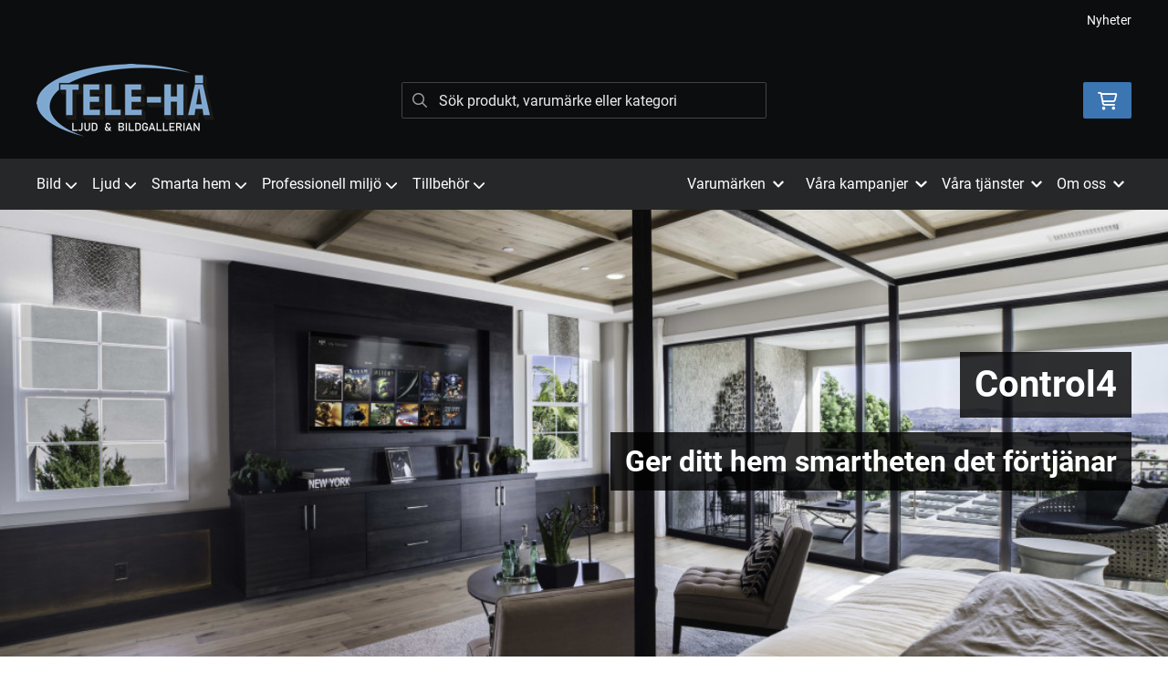

--- FILE ---
content_type: text/html; charset=UTF-8
request_url: https://www.tele-ha.se/produkt/control4-chime-video-doorbell
body_size: 28329
content:
<!doctype html>
    <html lang="sv">

<head>
    <meta charset="utf-8">
    <meta http-equiv="Content-language" content="sv">
    <meta name="viewport" content="width=device-width,initial-scale=1">
    <meta name="csrf-token" content="0e5be83b01c7c44ce324a3b538696620">
    <meta name="description" content="Köp Chime Video Doorbell från Control4 hos Tele-Ha.se - Stort utbud inom smarta hem och smart styrning" />
<meta name="title" content="Köp Control4 Chime Video Doorbell - Tele-Ha.se" />
<title>Köp Control4 Chime Video Doorbell - Tele-Ha.se</title>            <link rel="canonical" href="https://www.tele-ha.se/produkt/control4-chime-video-doorbell"/>
        <meta name="google-site-verification" content="wSIEgbtIGm7NI1tM5kypG2LicUTusLorXxdJE11VaL8" />
                    <meta
    property="og:title"
    content="Control4 Chime Video Doorbell"
/>
<meta property="og:type" content="website"/>
<meta property="og:url" content="https://www.tele-ha.se/produkt/control4-chime-video-doorbell"/>

<meta property="og:image" content="https://www.tele-ha.se/assets/uploads/products/26460/700_control4_chime_video_doorbell.jpg"/>
<meta property="og:site_name" content="Tele-Hå Ljud & Bildgallerian"/>
<meta
    property="og:description"
    content="Köp Chime Video Doorbell från Control4 hos Tele-Ha.se - Stort utbud inom smarta hem och smart styrning"
/>

    <link type="text/css" rel="stylesheet" href="/css/themes/teleha/app.css?v=1769613098">
<style></style>    <link
    rel="apple-touch-icon" sizes="180x180"
    href="https://www.tele-ha.se/images/themes/teleha/favicons/apple-touch-icon.png"
>
<link
    rel="icon" type="image/png" sizes="196x196"
    href="https://www.tele-ha.se/images/themes/teleha/favicons/favicon_196x196.png"
>
<link
    rel="icon" type="image/png" sizes="144x144"
    href="https://www.tele-ha.se/images/themes/teleha/favicons/favicon_144x144.png"
>
<link
    rel="icon" type="image/png" sizes="32x32"
    href="https://www.tele-ha.se/images/themes/teleha/favicons/favicon_32x32.png"
>
<link
    rel="icon" type="image/png" sizes="16x16"
    href="https://www.tele-ha.se/images/themes/teleha/favicons/favicon.ico"
>    <meta name="theme-color" content="#FFFFFF">
        
    <style>
        .lightbox-main-image {
            cursor: pointer;
            max-height: 420px;
        }
    </style>
    
    <link rel="preload" href="/css/lightbox/image-lightbox.min.css" as="style" onload="this.onload=null;this.rel='stylesheet'">
            <link rel="stylesheet" type="text/css" href="/css/printBlade.css" media="print">
    
    <link rel="preload" href="/fontawesome/webfonts/fa-solid-900.woff2" as="font" type="font/woff2" crossorigin>
    <link rel="preload" href="/fontawesome/webfonts/fa-regular-400.woff2" as="font" type="font/woff2" crossorigin>
    
    <link href="/css/fontawesome-all.min.css" rel="stylesheet" />
                                
    
    <script>
        window.ashop = {
            mobileLogoUrl: '/images/themes/teleha/logo/logo.png',
            logoType: 'logo',
            isMobile: 0,
            levelOneCategoryMenuPrefix: "Allt inom",
            orderedWithTitle: "Andra kunder köpte även",
            themeName: 'teleha',
            siteName: 'Tele-Hå Ljud &amp; Bildgallerian',
            termsUrl: 'https://www.tele-ha.se/sidor/koepvillkor',
            showOrgPriceInPuffs: false,
            checkoutManualPuffs: [],
            productPuffsHasProductTitle: false,
            productPuffsHasShortDescription: false,
            productPuffHasEnergyLabel: true,
            cookieConsentSettingPrefix: 'cookie_consent_v2_0_',
            ecommerceDisabled: false,
            allowedToShowImages: false,
            hideProductStatus: false,
            hidePriceFilter: false,
            hideSearch: false,
            isOfferTheme: false,
            minimumTwoColProductGrid: false,
            customDiscountPercentageBadge: {
                active: false,
                image: '',
            },
            showMobileLoginLink: true,
            searchInputPlaceholderText: 'Sök produkt, varumärke eller kategori',
            hideMicroBannerCloseBtn: false,
            stickyMicroBanner: false,
        }
    </script>

            </head>

<body
    class="h-full font-primary antialiased leading-normal bg-white"
>
    
    <div id="app" v-cloak>
        <a
            href="#content"
            class="opacity-0 focus:opacity-100 absolute pin-t pin-l bg-utility-darker font-semibold text-white mt-md ml-md py-sm px-lg hidden lg:block"
            tabindex="0"
            style="z-index: 60;"
        >
            Hoppa till huvudinnehåll
            <i class="fas fa-arrow-down ml-sm"></i>
        </a>
        <div class="min-h-screen w-full mx-auto flex flex-col overflow-x-hidden scrolling-touch">
            <div class="header hidden lg:block">
    <header class="w-full">
                                <div class="top-bar">
    <div class="container">
        <div class="top-bar-content flex items-center">
            <div class="md:flex md:items-center">
            </div>

            <div class="flex items-center">
                
                <div class="p-sm pr-0 flex justify-end items-baseline">
    
                        <a href="https://www.tele-ha.se/sidor/nyheter" class="link text-xs font-semibold ml-lg flex items-center">Nyheter</a>            
    
    

    
    </div>

                            </div>
        </div>
    </div>
</div>
            <div class="top-header">
                <div class="container">
                    <div class="relative flex items-center py-xl">
                        <div class="flex-1">
                            <a
    class="logo"
    href="/"
>
    <img alt="Tele-Hå Ljud & Bildgallerian" src="https://www.tele-ha.se/images/themes/teleha/logo/logo.png" class="" loading="eager" />
</a>                        </div>
                        <div class="flex-1">
                            <autocomplete-search></autocomplete-search>
                        </div>
                        <div class="flex-1 flex justify-end">
                                                        <cart-toggler :cart-has-content="false"></cart-toggler>
        <product-added-alert></product-added-alert>
                            </div>
                    </div>
                </div>
            </div>
            </header>
    <div class="top-menu sticky-top-menu">
        <nav role="navigation" class="w-full">
            <div class="container">
                <div
                    class=""
                >
                    <ul class="top-menu-links mb-0 list-reset flex items-center justify-start w-full">
                        <category-dropdown
    :categories="[{&quot;name&quot;:&quot;Bild&quot;,&quot;url&quot;:&quot;https:\/\/www.tele-ha.se\/kategori\/1\/bild&quot;,&quot;childs&quot;:[{&quot;name&quot;:&quot;Alla TV&quot;,&quot;url&quot;:&quot;https:\/\/www.tele-ha.se\/kategori\/8\/tv&quot;,&quot;childs&quot;:[{&quot;name&quot;:&quot;19\&quot;-32\&quot;&quot;,&quot;url&quot;:&quot;https:\/\/www.tele-ha.se\/kategori\/9\/19-32&quot;,&quot;parent_category_image&quot;:&quot;&quot;},{&quot;name&quot;:&quot;37\&quot;-49\&quot;&quot;,&quot;url&quot;:&quot;https:\/\/www.tele-ha.se\/kategori\/10\/37-49&quot;,&quot;parent_category_image&quot;:&quot;&quot;},{&quot;name&quot;:&quot;50\&quot;-65\&quot;&quot;,&quot;url&quot;:&quot;https:\/\/www.tele-ha.se\/kategori\/11\/50-65&quot;,&quot;parent_category_image&quot;:&quot;&quot;},{&quot;name&quot;:&quot;St\u00f6rre \u00e4n 65\&quot;&quot;,&quot;url&quot;:&quot;https:\/\/www.tele-ha.se\/kategori\/12\/storre-an-65&quot;,&quot;parent_category_image&quot;:&quot;&quot;}]},{&quot;name&quot;:&quot;Samsung The Frame&quot;,&quot;url&quot;:&quot;https:\/\/www.tele-ha.se\/kategori\/350\/samsung-the-frame&quot;,&quot;childs&quot;:[{&quot;name&quot;:&quot;2025 The Frame&quot;,&quot;url&quot;:&quot;https:\/\/www.tele-ha.se\/kategori\/582\/2025-the-frame&quot;,&quot;parent_category_image&quot;:&quot;&quot;},{&quot;name&quot;:&quot;2024 The Frame&quot;,&quot;url&quot;:&quot;https:\/\/www.tele-ha.se\/kategori\/577\/2024-the-frame&quot;,&quot;parent_category_image&quot;:&quot;&quot;},{&quot;name&quot;:&quot;2023 The Frame&quot;,&quot;url&quot;:&quot;https:\/\/www.tele-ha.se\/kategori\/559\/2023-the-frame&quot;,&quot;parent_category_image&quot;:&quot;&quot;},{&quot;name&quot;:&quot;The Frame - Tillbeh\u00f6r&quot;,&quot;url&quot;:&quot;https:\/\/www.tele-ha.se\/kategori\/352\/the-frame-tillbehoer&quot;,&quot;parent_category_image&quot;:&quot;&quot;}]},{&quot;name&quot;:&quot;Projektorer&quot;,&quot;url&quot;:&quot;https:\/\/www.tele-ha.se\/kategori\/245\/projektorer-2&quot;,&quot;childs&quot;:[{&quot;name&quot;:&quot;Bioprojektorer&quot;,&quot;url&quot;:&quot;https:\/\/www.tele-ha.se\/kategori\/246\/bioprojektorer&quot;,&quot;parent_category_image&quot;:&quot;&quot;},{&quot;name&quot;:&quot;Short-throw&quot;,&quot;url&quot;:&quot;https:\/\/www.tele-ha.se\/kategori\/255\/short-throw&quot;,&quot;parent_category_image&quot;:&quot;&quot;},{&quot;name&quot;:&quot;Ultra Short-throw&quot;,&quot;url&quot;:&quot;https:\/\/www.tele-ha.se\/kategori\/579\/ultra-short-throw&quot;,&quot;parent_category_image&quot;:&quot;&quot;},{&quot;name&quot;:&quot;M\u00f6tesrum&quot;,&quot;url&quot;:&quot;https:\/\/www.tele-ha.se\/kategori\/513\/motesrum&quot;,&quot;parent_category_image&quot;:&quot;&quot;},{&quot;name&quot;:&quot;Portabla projektorer&quot;,&quot;url&quot;:&quot;https:\/\/www.tele-ha.se\/kategori\/546\/portabla-projektorer&quot;,&quot;parent_category_image&quot;:&quot;&quot;},{&quot;name&quot;:&quot;Spelprojektorer&quot;,&quot;url&quot;:&quot;https:\/\/www.tele-ha.se\/kategori\/578\/spelprojektorer&quot;,&quot;parent_category_image&quot;:&quot;&quot;}]},{&quot;name&quot;:&quot;Projektordukar&quot;,&quot;url&quot;:&quot;https:\/\/www.tele-ha.se\/kategori\/247\/projektordukar-2&quot;,&quot;childs&quot;:[{&quot;name&quot;:&quot;Manuella&quot;,&quot;url&quot;:&quot;https:\/\/www.tele-ha.se\/kategori\/248\/manuella&quot;,&quot;parent_category_image&quot;:&quot;&quot;},{&quot;name&quot;:&quot;Portabla&quot;,&quot;url&quot;:&quot;https:\/\/www.tele-ha.se\/kategori\/249\/portabla&quot;,&quot;parent_category_image&quot;:&quot;&quot;},{&quot;name&quot;:&quot;Eldrivna&quot;,&quot;url&quot;:&quot;https:\/\/www.tele-ha.se\/kategori\/250\/eldrivna&quot;,&quot;parent_category_image&quot;:&quot;&quot;},{&quot;name&quot;:&quot;Ramsp\u00e4nda&quot;,&quot;url&quot;:&quot;https:\/\/www.tele-ha.se\/kategori\/251\/ramspanda&quot;,&quot;parent_category_image&quot;:&quot;&quot;},{&quot;name&quot;:&quot;Ljudtransparent&quot;,&quot;url&quot;:&quot;https:\/\/www.tele-ha.se\/kategori\/253\/ljudtransparent&quot;,&quot;parent_category_image&quot;:&quot;&quot;},{&quot;name&quot;:&quot;Short Throw dukar&quot;,&quot;url&quot;:&quot;https:\/\/www.tele-ha.se\/kategori\/566\/short-throw-dukar&quot;,&quot;parent_category_image&quot;:&quot;&quot;},{&quot;name&quot;:&quot;Tillbeh\u00f6r dukar&quot;,&quot;url&quot;:&quot;https:\/\/www.tele-ha.se\/kategori\/283\/tillbehor-dukar&quot;,&quot;parent_category_image&quot;:&quot;&quot;}]},{&quot;name&quot;:&quot;Tillbeh\u00f6r Projektor&quot;,&quot;url&quot;:&quot;https:\/\/www.tele-ha.se\/kategori\/2\/projektor&quot;,&quot;childs&quot;:[{&quot;name&quot;:&quot;Projektorf\u00e4sten&quot;,&quot;url&quot;:&quot;https:\/\/www.tele-ha.se\/kategori\/4\/projektorfasten&quot;,&quot;parent_category_image&quot;:&quot;&quot;},{&quot;name&quot;:&quot;Reservlampor&quot;,&quot;url&quot;:&quot;https:\/\/www.tele-ha.se\/kategori\/6\/reservlampor&quot;,&quot;parent_category_image&quot;:&quot;&quot;},{&quot;name&quot;:&quot;\u00d6vriga projektortillbeh\u00f6r&quot;,&quot;url&quot;:&quot;https:\/\/www.tele-ha.se\/kategori\/7\/ovriga-projektortillbehor&quot;,&quot;parent_category_image&quot;:&quot;&quot;}]},{&quot;name&quot;:&quot;Tillbeh\u00f6r TV&quot;,&quot;url&quot;:&quot;https:\/\/www.tele-ha.se\/kategori\/144\/tillbehor-tv-2&quot;,&quot;childs&quot;:[{&quot;name&quot;:&quot;3D-tillbeh\u00f6r&quot;,&quot;url&quot;:&quot;https:\/\/www.tele-ha.se\/kategori\/146\/3d-tillbehor-2&quot;,&quot;parent_category_image&quot;:&quot;&quot;},{&quot;name&quot;:&quot;H\u00f6gtalare&quot;,&quot;url&quot;:&quot;https:\/\/www.tele-ha.se\/kategori\/145\/hogtalare-4&quot;,&quot;parent_category_image&quot;:&quot;&quot;},{&quot;name&quot;:&quot;\u00d6vrigt&quot;,&quot;url&quot;:&quot;https:\/\/www.tele-ha.se\/kategori\/147\/ovrigt-4&quot;,&quot;parent_category_image&quot;:&quot;&quot;}]},{&quot;name&quot;:&quot;TV-stativ &amp; TV-m\u00f6bler&quot;,&quot;url&quot;:&quot;https:\/\/www.tele-ha.se\/kategori\/17\/tillbehor-tv&quot;,&quot;childs&quot;:[{&quot;name&quot;:&quot;Fasta v\u00e4ggf\u00e4sten&quot;,&quot;url&quot;:&quot;https:\/\/www.tele-ha.se\/kategori\/18\/fasta-vaggfasten&quot;,&quot;parent_category_image&quot;:&quot;&quot;},{&quot;name&quot;:&quot;Vridbara v\u00e4ggf\u00e4sten&quot;,&quot;url&quot;:&quot;https:\/\/www.tele-ha.se\/kategori\/19\/vridbara-vaggfasten&quot;,&quot;parent_category_image&quot;:&quot;&quot;},{&quot;name&quot;:&quot;TV-m\u00f6bler&quot;,&quot;url&quot;:&quot;https:\/\/www.tele-ha.se\/kategori\/148\/tv-mobler-2&quot;,&quot;parent_category_image&quot;:&quot;&quot;},{&quot;name&quot;:&quot;Golvstativ&quot;,&quot;url&quot;:&quot;https:\/\/www.tele-ha.se\/kategori\/477\/golvstativ&quot;,&quot;parent_category_image&quot;:&quot;&quot;},{&quot;name&quot;:&quot;Bordstativ&quot;,&quot;url&quot;:&quot;https:\/\/www.tele-ha.se\/kategori\/20\/bordstativ&quot;,&quot;parent_category_image&quot;:&quot;&quot;},{&quot;name&quot;:&quot;TV-hiss&quot;,&quot;url&quot;:&quot;https:\/\/www.tele-ha.se\/kategori\/487\/tv-hiss&quot;,&quot;parent_category_image&quot;:&quot;&quot;},{&quot;name&quot;:&quot;Takf\u00e4sten f\u00f6r TV&quot;,&quot;url&quot;:&quot;https:\/\/www.tele-ha.se\/kategori\/478\/takfaesten&quot;,&quot;parent_category_image&quot;:&quot;&quot;},{&quot;name&quot;:&quot;Tillbeh\u00f6r till f\u00e4sten&quot;,&quot;url&quot;:&quot;https:\/\/www.tele-ha.se\/kategori\/230\/tillbehor-till-fasten&quot;,&quot;parent_category_image&quot;:&quot;&quot;}]},{&quot;name&quot;:&quot;Dvd &amp; Blu-ray-spelare&quot;,&quot;url&quot;:&quot;https:\/\/www.tele-ha.se\/kategori\/24\/dvd-blu-ray-spelare&quot;,&quot;childs&quot;:[{&quot;name&quot;:&quot;Blu-ray-spelare&quot;,&quot;url&quot;:&quot;https:\/\/www.tele-ha.se\/kategori\/149\/blu-ray-spelare&quot;,&quot;parent_category_image&quot;:&quot;&quot;},{&quot;name&quot;:&quot;4K-spelare&quot;,&quot;url&quot;:&quot;https:\/\/www.tele-ha.se\/kategori\/294\/4k-spelare&quot;,&quot;parent_category_image&quot;:&quot;&quot;},{&quot;name&quot;:&quot;DVD-spelare&quot;,&quot;url&quot;:&quot;https:\/\/www.tele-ha.se\/kategori\/150\/dvd-spelare&quot;,&quot;parent_category_image&quot;:&quot;&quot;}]},{&quot;name&quot;:&quot;Mediaspelare&quot;,&quot;url&quot;:&quot;https:\/\/www.tele-ha.se\/kategori\/25\/mediaspelare&quot;,&quot;childs&quot;:[{&quot;name&quot;:&quot;Mediaspelare&quot;,&quot;url&quot;:&quot;https:\/\/www.tele-ha.se\/kategori\/152\/mediaspelare-3&quot;,&quot;parent_category_image&quot;:&quot;&quot;}]},{&quot;name&quot;:&quot;Bildoptimering&quot;,&quot;url&quot;:&quot;https:\/\/www.tele-ha.se\/kategori\/573\/bildoptimering&quot;,&quot;childs&quot;:[{&quot;name&quot;:&quot;Videoprocessorer&quot;,&quot;url&quot;:&quot;https:\/\/www.tele-ha.se\/kategori\/574\/videoprocessorer&quot;,&quot;parent_category_image&quot;:&quot;&quot;}]},{&quot;name&quot;:&quot;Digital-tv&quot;,&quot;url&quot;:&quot;https:\/\/www.tele-ha.se\/kategori\/29\/digital-tv&quot;,&quot;childs&quot;:[{&quot;name&quot;:&quot;Boxer&quot;,&quot;url&quot;:&quot;https:\/\/www.tele-ha.se\/kategori\/30\/boxer&quot;,&quot;parent_category_image&quot;:&quot;&quot;},{&quot;name&quot;:&quot;Tele2&quot;,&quot;url&quot;:&quot;https:\/\/www.tele-ha.se\/kategori\/524\/tele2&quot;,&quot;parent_category_image&quot;:&quot;&quot;}]},{&quot;name&quot;:&quot;4K UHD Blu-ray filmer&quot;,&quot;url&quot;:&quot;https:\/\/www.tele-ha.se\/kategori\/365\/4k-uhd-blu-ray-filmer&quot;,&quot;childs&quot;:[{&quot;name&quot;:&quot;Action&quot;,&quot;url&quot;:&quot;https:\/\/www.tele-ha.se\/kategori\/366\/action-2&quot;,&quot;parent_category_image&quot;:&quot;&quot;},{&quot;name&quot;:&quot;Drama&quot;,&quot;url&quot;:&quot;https:\/\/www.tele-ha.se\/kategori\/368\/drama-2&quot;,&quot;parent_category_image&quot;:&quot;&quot;},{&quot;name&quot;:&quot;Familj &amp; Barn&quot;,&quot;url&quot;:&quot;https:\/\/www.tele-ha.se\/kategori\/369\/familj-barn-2&quot;,&quot;parent_category_image&quot;:&quot;&quot;},{&quot;name&quot;:&quot;Komedi&quot;,&quot;url&quot;:&quot;https:\/\/www.tele-ha.se\/kategori\/370\/komedi-2&quot;,&quot;parent_category_image&quot;:&quot;&quot;},{&quot;name&quot;:&quot;Rysare &amp; Skr\u00e4ck&quot;,&quot;url&quot;:&quot;https:\/\/www.tele-ha.se\/kategori\/373\/rysare-skraeck&quot;,&quot;parent_category_image&quot;:&quot;&quot;},{&quot;name&quot;:&quot;Science Fiction&quot;,&quot;url&quot;:&quot;https:\/\/www.tele-ha.se\/kategori\/374\/science-fiction-2&quot;,&quot;parent_category_image&quot;:&quot;&quot;},{&quot;name&quot;:&quot;Tecknat &amp; Animerat&quot;,&quot;url&quot;:&quot;https:\/\/www.tele-ha.se\/kategori\/375\/tecknat-animerat-2&quot;,&quot;parent_category_image&quot;:&quot;&quot;},{&quot;name&quot;:&quot;Thriller&quot;,&quot;url&quot;:&quot;https:\/\/www.tele-ha.se\/kategori\/376\/thriller-2&quot;,&quot;parent_category_image&quot;:&quot;&quot;},{&quot;name&quot;:&quot;\u00c4ventyr&quot;,&quot;url&quot;:&quot;https:\/\/www.tele-ha.se\/kategori\/380\/aeventyr&quot;,&quot;parent_category_image&quot;:&quot;&quot;}]},{&quot;name&quot;:&quot;Tj\u00e4nster&quot;,&quot;url&quot;:&quot;https:\/\/www.tele-ha.se\/kategori\/585\/tjanster-7&quot;,&quot;childs&quot;:[{&quot;name&quot;:&quot;Kalibrering&quot;,&quot;url&quot;:&quot;https:\/\/www.tele-ha.se\/kategori\/586\/kalibrering-2&quot;,&quot;parent_category_image&quot;:&quot;&quot;}]}]},{&quot;name&quot;:&quot;Ljud&quot;,&quot;url&quot;:&quot;https:\/\/www.tele-ha.se\/kategori\/34\/ljud&quot;,&quot;childs&quot;:[{&quot;name&quot;:&quot;Hemmabio&quot;,&quot;url&quot;:&quot;https:\/\/www.tele-ha.se\/kategori\/35\/hemmabio&quot;,&quot;childs&quot;:[{&quot;name&quot;:&quot;Hemmabioreceiver&quot;,&quot;url&quot;:&quot;https:\/\/www.tele-ha.se\/kategori\/36\/receiver&quot;,&quot;parent_category_image&quot;:&quot;&quot;},{&quot;name&quot;:&quot;Hemmabiof\u00f6rsteg&quot;,&quot;url&quot;:&quot;https:\/\/www.tele-ha.se\/kategori\/208\/hemmabioforsteg&quot;,&quot;parent_category_image&quot;:&quot;&quot;},{&quot;name&quot;:&quot;Hemmabioslutsteg&quot;,&quot;url&quot;:&quot;https:\/\/www.tele-ha.se\/kategori\/209\/hemmabioslutsteg&quot;,&quot;parent_category_image&quot;:&quot;&quot;},{&quot;name&quot;:&quot;DVD &amp; Blu-ray-spelare&quot;,&quot;url&quot;:&quot;https:\/\/www.tele-ha.se\/kategori\/38\/dvd-blu-ray-spelare-2&quot;,&quot;parent_category_image&quot;:&quot;&quot;},{&quot;name&quot;:&quot;4K-spelare&quot;,&quot;url&quot;:&quot;https:\/\/www.tele-ha.se\/kategori\/295\/4k-spelare-2&quot;,&quot;parent_category_image&quot;:&quot;&quot;},{&quot;name&quot;:&quot;Soundbar&quot;,&quot;url&quot;:&quot;https:\/\/www.tele-ha.se\/kategori\/39\/soundbar&quot;,&quot;parent_category_image&quot;:&quot;&quot;},{&quot;name&quot;:&quot;Hemmabiosystem&quot;,&quot;url&quot;:&quot;https:\/\/www.tele-ha.se\/kategori\/40\/hembiosystem&quot;,&quot;parent_category_image&quot;:&quot;&quot;},{&quot;name&quot;:&quot;Tillbeh\u00f6r Hemmabio&quot;,&quot;url&quot;:&quot;https:\/\/www.tele-ha.se\/kategori\/41\/tillbehor-hemmabio&quot;,&quot;parent_category_image&quot;:&quot;&quot;}]},{&quot;name&quot;:&quot;Stereo&quot;,&quot;url&quot;:&quot;https:\/\/www.tele-ha.se\/kategori\/42\/stereo&quot;,&quot;childs&quot;:[{&quot;name&quot;:&quot;Stereoreceiver&quot;,&quot;url&quot;:&quot;https:\/\/www.tele-ha.se\/kategori\/43\/receiver-2&quot;,&quot;parent_category_image&quot;:&quot;&quot;},{&quot;name&quot;:&quot;Stereof\u00f6rst\u00e4rkare&quot;,&quot;url&quot;:&quot;https:\/\/www.tele-ha.se\/kategori\/44\/forstarkare&quot;,&quot;parent_category_image&quot;:&quot;&quot;},{&quot;name&quot;:&quot;Stereof\u00f6rsteg&quot;,&quot;url&quot;:&quot;https:\/\/www.tele-ha.se\/kategori\/210\/stereoforsteg&quot;,&quot;parent_category_image&quot;:&quot;&quot;},{&quot;name&quot;:&quot;Stereoslutsteg&quot;,&quot;url&quot;:&quot;https:\/\/www.tele-ha.se\/kategori\/211\/stereoslutsteg&quot;,&quot;parent_category_image&quot;:&quot;&quot;},{&quot;name&quot;:&quot;Flerkanalsslutsteg&quot;,&quot;url&quot;:&quot;https:\/\/www.tele-ha.se\/kategori\/262\/flerkanalsslutsteg&quot;,&quot;parent_category_image&quot;:&quot;&quot;},{&quot;name&quot;:&quot;Subwooferslutsteg&quot;,&quot;url&quot;:&quot;https:\/\/www.tele-ha.se\/kategori\/551\/subwooferslutsteg&quot;,&quot;parent_category_image&quot;:&quot;&quot;},{&quot;name&quot;:&quot;Monoslutsteg&quot;,&quot;url&quot;:&quot;https:\/\/www.tele-ha.se\/kategori\/583\/monoslutsteg&quot;,&quot;parent_category_image&quot;:&quot;&quot;},{&quot;name&quot;:&quot;CD-spelare&quot;,&quot;url&quot;:&quot;https:\/\/www.tele-ha.se\/kategori\/45\/cd-spelare&quot;,&quot;parent_category_image&quot;:&quot;&quot;},{&quot;name&quot;:&quot;Stereosystem&quot;,&quot;url&quot;:&quot;https:\/\/www.tele-ha.se\/kategori\/46\/stereosystem&quot;,&quot;parent_category_image&quot;:&quot;&quot;},{&quot;name&quot;:&quot;Tuner&quot;,&quot;url&quot;:&quot;https:\/\/www.tele-ha.se\/kategori\/47\/tuner&quot;,&quot;parent_category_image&quot;:&quot;&quot;},{&quot;name&quot;:&quot;Mediaspelare&quot;,&quot;url&quot;:&quot;https:\/\/www.tele-ha.se\/kategori\/223\/mediaspelare-2&quot;,&quot;parent_category_image&quot;:&quot;&quot;}]},{&quot;name&quot;:&quot;H\u00f6gtalare&quot;,&quot;url&quot;:&quot;https:\/\/www.tele-ha.se\/kategori\/61\/hogtalare-2&quot;,&quot;childs&quot;:[{&quot;name&quot;:&quot;Golvh\u00f6gtalare&quot;,&quot;url&quot;:&quot;https:\/\/www.tele-ha.se\/kategori\/62\/golvhogtalare&quot;,&quot;parent_category_image&quot;:&quot;&quot;},{&quot;name&quot;:&quot;Stativ- &amp; v\u00e4ggh\u00f6gtalare&quot;,&quot;url&quot;:&quot;https:\/\/www.tele-ha.se\/kategori\/63\/stativ-vagghogtalare&quot;,&quot;parent_category_image&quot;:&quot;&quot;},{&quot;name&quot;:&quot;Centerh\u00f6gtalare&quot;,&quot;url&quot;:&quot;https:\/\/www.tele-ha.se\/kategori\/64\/centerhogtalare&quot;,&quot;parent_category_image&quot;:&quot;&quot;},{&quot;name&quot;:&quot;Atmos-h\u00f6gtalare&quot;,&quot;url&quot;:&quot;https:\/\/www.tele-ha.se\/kategori\/243\/atmos-hogtalare&quot;,&quot;parent_category_image&quot;:&quot;&quot;},{&quot;name&quot;:&quot;Subwoofer&quot;,&quot;url&quot;:&quot;https:\/\/www.tele-ha.se\/kategori\/65\/subwoofer&quot;,&quot;parent_category_image&quot;:&quot;&quot;},{&quot;name&quot;:&quot;Soundbar&quot;,&quot;url&quot;:&quot;https:\/\/www.tele-ha.se\/kategori\/323\/soundbar-2&quot;,&quot;parent_category_image&quot;:&quot;&quot;},{&quot;name&quot;:&quot;H\u00f6gtalarpaket&quot;,&quot;url&quot;:&quot;https:\/\/www.tele-ha.se\/kategori\/66\/hogtalarpaket&quot;,&quot;parent_category_image&quot;:&quot;&quot;},{&quot;name&quot;:&quot;Inbyggnad f\u00f6r tak&quot;,&quot;url&quot;:&quot;https:\/\/www.tele-ha.se\/kategori\/343\/inbyggnad-foer-tak&quot;,&quot;parent_category_image&quot;:&quot;&quot;},{&quot;name&quot;:&quot;Inbyggnad f\u00f6r v\u00e4gg&quot;,&quot;url&quot;:&quot;https:\/\/www.tele-ha.se\/kategori\/344\/inbyggnad-foer-vaegg&quot;,&quot;parent_category_image&quot;:&quot;&quot;},{&quot;name&quot;:&quot;Pendelh\u00f6gtalare&quot;,&quot;url&quot;:&quot;https:\/\/www.tele-ha.se\/kategori\/550\/pendelhogtalare&quot;,&quot;parent_category_image&quot;:&quot;&quot;},{&quot;name&quot;:&quot;Utomhush\u00f6gtalare&quot;,&quot;url&quot;:&quot;https:\/\/www.tele-ha.se\/kategori\/68\/utomhushogtalare&quot;,&quot;parent_category_image&quot;:&quot;&quot;},{&quot;name&quot;:&quot;100V-h\u00f6gtalare&quot;,&quot;url&quot;:&quot;https:\/\/www.tele-ha.se\/kategori\/308\/100v-hogtalare&quot;,&quot;parent_category_image&quot;:&quot;&quot;},{&quot;name&quot;:&quot;Bluetooth-h\u00f6gtalare - portabla&quot;,&quot;url&quot;:&quot;https:\/\/www.tele-ha.se\/kategori\/484\/bluetooth-hoegtalare-portabla&quot;,&quot;parent_category_image&quot;:&quot;&quot;},{&quot;name&quot;:&quot;Bluetooth-h\u00f6gtalare - f\u00f6r hemmet&quot;,&quot;url&quot;:&quot;https:\/\/www.tele-ha.se\/kategori\/483\/bluetooth-hoegtalare-foer-hemmet&quot;,&quot;parent_category_image&quot;:&quot;&quot;},{&quot;name&quot;:&quot;N\u00e4tverksh\u00f6gtalare&quot;,&quot;url&quot;:&quot;https:\/\/www.tele-ha.se\/kategori\/341\/naetverkshoegtalare&quot;,&quot;parent_category_image&quot;:&quot;&quot;},{&quot;name&quot;:&quot;Datorh\u00f6gtalare&quot;,&quot;url&quot;:&quot;https:\/\/www.tele-ha.se\/kategori\/70\/datorhogtalare&quot;,&quot;parent_category_image&quot;:&quot;&quot;},{&quot;name&quot;:&quot;Stativ &amp; f\u00e4sten&quot;,&quot;url&quot;:&quot;https:\/\/www.tele-ha.se\/kategori\/71\/stativ-fasten&quot;,&quot;parent_category_image&quot;:&quot;&quot;},{&quot;name&quot;:&quot;Tillbeh\u00f6r H\u00f6gtalare&quot;,&quot;url&quot;:&quot;https:\/\/www.tele-ha.se\/kategori\/244\/tillbehor-hogtalare-4&quot;,&quot;parent_category_image&quot;:&quot;&quot;}]},{&quot;name&quot;:&quot;Skivspelare &amp; tillbeh\u00f6r&quot;,&quot;url&quot;:&quot;https:\/\/www.tele-ha.se\/kategori\/265\/skivspelare-2&quot;,&quot;childs&quot;:[{&quot;name&quot;:&quot;Skivspelare&quot;,&quot;url&quot;:&quot;https:\/\/www.tele-ha.se\/kategori\/266\/skivspelare-3&quot;,&quot;parent_category_image&quot;:&quot;&quot;},{&quot;name&quot;:&quot;MM-pickuper&quot;,&quot;url&quot;:&quot;https:\/\/www.tele-ha.se\/kategori\/292\/mm-pickuper&quot;,&quot;parent_category_image&quot;:&quot;&quot;},{&quot;name&quot;:&quot;MC-pickuper&quot;,&quot;url&quot;:&quot;https:\/\/www.tele-ha.se\/kategori\/293\/mc-pickuper&quot;,&quot;parent_category_image&quot;:&quot;&quot;},{&quot;name&quot;:&quot;N\u00e5lar&quot;,&quot;url&quot;:&quot;https:\/\/www.tele-ha.se\/kategori\/268\/nalar&quot;,&quot;parent_category_image&quot;:&quot;&quot;},{&quot;name&quot;:&quot;RIAA-steg&quot;,&quot;url&quot;:&quot;https:\/\/www.tele-ha.se\/kategori\/270\/riaa-steg-2&quot;,&quot;parent_category_image&quot;:&quot;&quot;},{&quot;name&quot;:&quot;Reng\u00f6ring&quot;,&quot;url&quot;:&quot;https:\/\/www.tele-ha.se\/kategori\/271\/rengoring&quot;,&quot;parent_category_image&quot;:&quot;&quot;},{&quot;name&quot;:&quot;Drivremmar&quot;,&quot;url&quot;:&quot;https:\/\/www.tele-ha.se\/kategori\/563\/drivremmar&quot;,&quot;parent_category_image&quot;:&quot;&quot;},{&quot;name&quot;:&quot;Tillbeh\u00f6r skivspelare&quot;,&quot;url&quot;:&quot;https:\/\/www.tele-ha.se\/kategori\/272\/tillbehor-skivspelare&quot;,&quot;parent_category_image&quot;:&quot;&quot;}]},{&quot;name&quot;:&quot;Tillbeh\u00f6r stereo&quot;,&quot;url&quot;:&quot;https:\/\/www.tele-ha.se\/kategori\/52\/tillbehor-stereo&quot;,&quot;childs&quot;:[{&quot;name&quot;:&quot;Tr\u00e5dl\u00f6s ljud\u00f6verf\u00f6ring&quot;,&quot;url&quot;:&quot;https:\/\/www.tele-ha.se\/kategori\/485\/traadloes-ljudoeverfoering&quot;,&quot;parent_category_image&quot;:&quot;&quot;},{&quot;name&quot;:&quot;DAC&quot;,&quot;url&quot;:&quot;https:\/\/www.tele-ha.se\/kategori\/56\/dac&quot;,&quot;parent_category_image&quot;:&quot;&quot;},{&quot;name&quot;:&quot;D\u00e4mpkuddar &amp; spikes&quot;,&quot;url&quot;:&quot;https:\/\/www.tele-ha.se\/kategori\/264\/dampkuddar-spikes&quot;,&quot;parent_category_image&quot;:&quot;&quot;},{&quot;name&quot;:&quot;H\u00f6rlursf\u00f6rst\u00e4rkare&quot;,&quot;url&quot;:&quot;https:\/\/www.tele-ha.se\/kategori\/57\/horlursforstarkare&quot;,&quot;parent_category_image&quot;:&quot;&quot;},{&quot;name&quot;:&quot;H\u00f6gtalarv\u00e4xlar&quot;,&quot;url&quot;:&quot;https:\/\/www.tele-ha.se\/kategori\/263\/hogtalarvaxlar&quot;,&quot;parent_category_image&quot;:&quot;&quot;},{&quot;name&quot;:&quot;\u00d6vriga stereotillbeh\u00f6r&quot;,&quot;url&quot;:&quot;https:\/\/www.tele-ha.se\/kategori\/60\/ovriga-stereotillbehor&quot;,&quot;parent_category_image&quot;:&quot;&quot;}]},{&quot;name&quot;:&quot;Multiroom&quot;,&quot;url&quot;:&quot;https:\/\/www.tele-ha.se\/kategori\/224\/multiroom-3&quot;,&quot;childs&quot;:[{&quot;name&quot;:&quot;Multiroom-h\u00f6gtalare&quot;,&quot;url&quot;:&quot;https:\/\/www.tele-ha.se\/kategori\/225\/multiroom-hogtalare&quot;,&quot;parent_category_image&quot;:&quot;&quot;},{&quot;name&quot;:&quot;Multiroom-system&quot;,&quot;url&quot;:&quot;https:\/\/www.tele-ha.se\/kategori\/226\/multiroom-system&quot;,&quot;parent_category_image&quot;:&quot;&quot;},{&quot;name&quot;:&quot;TV-ljud&quot;,&quot;url&quot;:&quot;https:\/\/www.tele-ha.se\/kategori\/322\/tv-ljud&quot;,&quot;parent_category_image&quot;:&quot;&quot;},{&quot;name&quot;:&quot;Tillbeh\u00f6r multiroom&quot;,&quot;url&quot;:&quot;https:\/\/www.tele-ha.se\/kategori\/227\/tillbehor-multiroom-2&quot;,&quot;parent_category_image&quot;:&quot;&quot;}]},{&quot;name&quot;:&quot;Bordsradio &amp; Portabel radio&quot;,&quot;url&quot;:&quot;https:\/\/www.tele-ha.se\/kategori\/88\/bordsradio&quot;,&quot;childs&quot;:[{&quot;name&quot;:&quot;Bordsradio med FM&quot;,&quot;url&quot;:&quot;https:\/\/www.tele-ha.se\/kategori\/89\/fm-radio&quot;,&quot;parent_category_image&quot;:&quot;&quot;},{&quot;name&quot;:&quot;Internetradio&quot;,&quot;url&quot;:&quot;https:\/\/www.tele-ha.se\/kategori\/90\/internetradio&quot;,&quot;parent_category_image&quot;:&quot;&quot;},{&quot;name&quot;:&quot;DAB-radio&quot;,&quot;url&quot;:&quot;https:\/\/www.tele-ha.se\/kategori\/91\/dab-radio&quot;,&quot;parent_category_image&quot;:&quot;&quot;},{&quot;name&quot;:&quot;CD-radio&quot;,&quot;url&quot;:&quot;https:\/\/www.tele-ha.se\/kategori\/92\/cd-radio&quot;,&quot;parent_category_image&quot;:&quot;&quot;},{&quot;name&quot;:&quot;Portabel radio&quot;,&quot;url&quot;:&quot;https:\/\/www.tele-ha.se\/kategori\/481\/portabel-radio-2&quot;,&quot;parent_category_image&quot;:&quot;&quot;},{&quot;name&quot;:&quot;Fickradio&quot;,&quot;url&quot;:&quot;https:\/\/www.tele-ha.se\/kategori\/482\/fickradio-2&quot;,&quot;parent_category_image&quot;:&quot;&quot;},{&quot;name&quot;:&quot;Tillbeh\u00f6r radio&quot;,&quot;url&quot;:&quot;https:\/\/www.tele-ha.se\/kategori\/94\/tillbehor-bordsradio&quot;,&quot;parent_category_image&quot;:&quot;&quot;}]},{&quot;name&quot;:&quot;H\u00f6rlurar&quot;,&quot;url&quot;:&quot;https:\/\/www.tele-ha.se\/kategori\/72\/horlurar&quot;,&quot;childs&quot;:[{&quot;name&quot;:&quot;\u00d6ronpluggar&quot;,&quot;url&quot;:&quot;https:\/\/www.tele-ha.se\/kategori\/73\/oronpluggar&quot;,&quot;parent_category_image&quot;:&quot;&quot;},{&quot;name&quot;:&quot;True wireless&quot;,&quot;url&quot;:&quot;https:\/\/www.tele-ha.se\/kategori\/356\/true-wireless&quot;,&quot;parent_category_image&quot;:&quot;&quot;},{&quot;name&quot;:&quot;Helt\u00e4ckande&quot;,&quot;url&quot;:&quot;https:\/\/www.tele-ha.se\/kategori\/75\/heltackande&quot;,&quot;parent_category_image&quot;:&quot;&quot;},{&quot;name&quot;:&quot;Halvt\u00e4ckande&quot;,&quot;url&quot;:&quot;https:\/\/www.tele-ha.se\/kategori\/76\/halvtackande&quot;,&quot;parent_category_image&quot;:&quot;&quot;},{&quot;name&quot;:&quot;Med mikrofon&quot;,&quot;url&quot;:&quot;https:\/\/www.tele-ha.se\/kategori\/77\/med-mikrofon&quot;,&quot;parent_category_image&quot;:&quot;&quot;},{&quot;name&quot;:&quot;Tr\u00e5dl\u00f6sa med s\u00e4ndare&quot;,&quot;url&quot;:&quot;https:\/\/www.tele-ha.se\/kategori\/78\/tradlosa-horlurar&quot;,&quot;parent_category_image&quot;:&quot;&quot;},{&quot;name&quot;:&quot;Bluetooth-h\u00f6rlurar&quot;,&quot;url&quot;:&quot;https:\/\/www.tele-ha.se\/kategori\/79\/bluetooth-horlurar&quot;,&quot;parent_category_image&quot;:&quot;&quot;},{&quot;name&quot;:&quot;Brusreducerande&quot;,&quot;url&quot;:&quot;https:\/\/www.tele-ha.se\/kategori\/254\/brusreducerande&quot;,&quot;parent_category_image&quot;:&quot;&quot;},{&quot;name&quot;:&quot;Tillbeh\u00f6r H\u00f6rlurar&quot;,&quot;url&quot;:&quot;https:\/\/www.tele-ha.se\/kategori\/80\/tillbehor-horlurar&quot;,&quot;parent_category_image&quot;:&quot;&quot;},{&quot;name&quot;:&quot;H\u00f6rlursf\u00f6rst\u00e4rkare (med &amp; utan DAC)&quot;,&quot;url&quot;:&quot;https:\/\/www.tele-ha.se\/kategori\/81\/horlursforstarkare-2&quot;,&quot;parent_category_image&quot;:&quot;&quot;}]},{&quot;name&quot;:&quot;Bose&quot;,&quot;url&quot;:&quot;https:\/\/www.tele-ha.se\/kategori\/409\/bose-2&quot;,&quot;childs&quot;:[{&quot;name&quot;:&quot;Tillbeh\u00f6r hemmabio \/ ljud f\u00f6r TV&quot;,&quot;url&quot;:&quot;https:\/\/www.tele-ha.se\/kategori\/417\/tillbehoer-hemmabio&quot;,&quot;parent_category_image&quot;:&quot;&quot;},{&quot;name&quot;:&quot;Tillbeh\u00f6r h\u00f6gtalare&quot;,&quot;url&quot;:&quot;https:\/\/www.tele-ha.se\/kategori\/419\/tillbehoer-hoegtalare&quot;,&quot;parent_category_image&quot;:&quot;&quot;}]},{&quot;name&quot;:&quot;Hifi-m\u00f6bler&quot;,&quot;url&quot;:&quot;https:\/\/www.tele-ha.se\/kategori\/96\/hifi-mobler&quot;,&quot;childs&quot;:[{&quot;name&quot;:&quot;Hifi-m\u00f6bler&quot;,&quot;url&quot;:&quot;https:\/\/www.tele-ha.se\/kategori\/156\/hifi-mobler-2&quot;,&quot;parent_category_image&quot;:&quot;&quot;}]},{&quot;name&quot;:&quot;Akustik&quot;,&quot;url&quot;:&quot;https:\/\/www.tele-ha.se\/kategori\/360\/akustik&quot;,&quot;childs&quot;:[{&quot;name&quot;:&quot;Absorbenter&quot;,&quot;url&quot;:&quot;https:\/\/www.tele-ha.se\/kategori\/361\/absorbenter&quot;,&quot;parent_category_image&quot;:&quot;&quot;},{&quot;name&quot;:&quot;D\u00e4mpmaterial&quot;,&quot;url&quot;:&quot;https:\/\/www.tele-ha.se\/kategori\/362\/daempmaterial&quot;,&quot;parent_category_image&quot;:&quot;&quot;},{&quot;name&quot;:&quot;M\u00e4tinstrument&quot;,&quot;url&quot;:&quot;https:\/\/www.tele-ha.se\/kategori\/562\/matinstrument&quot;,&quot;parent_category_image&quot;:&quot;&quot;}]},{&quot;name&quot;:&quot;Tj\u00e4nster&quot;,&quot;url&quot;:&quot;https:\/\/www.tele-ha.se\/kategori\/552\/tjanster&quot;,&quot;childs&quot;:[{&quot;name&quot;:&quot;Kalibrering&quot;,&quot;url&quot;:&quot;https:\/\/www.tele-ha.se\/kategori\/553\/kalibrering&quot;,&quot;parent_category_image&quot;:&quot;&quot;},{&quot;name&quot;:&quot;Licenser&quot;,&quot;url&quot;:&quot;https:\/\/www.tele-ha.se\/kategori\/587\/licenser&quot;,&quot;parent_category_image&quot;:&quot;&quot;}]}]},{&quot;name&quot;:&quot;Smarta hem&quot;,&quot;url&quot;:&quot;https:\/\/www.tele-ha.se\/kategori\/97\/smarta-hem-2&quot;,&quot;childs&quot;:[{&quot;name&quot;:&quot;Control4&quot;,&quot;url&quot;:&quot;https:\/\/www.tele-ha.se\/kategori\/363\/control4-2&quot;,&quot;childs&quot;:[{&quot;name&quot;:&quot;Slutsteg&quot;,&quot;url&quot;:&quot;https:\/\/www.tele-ha.se\/kategori\/364\/slutsteg-2&quot;,&quot;parent_category_image&quot;:&quot;&quot;},{&quot;name&quot;:&quot;Anv\u00e4ndargr\u00e4nssnitt&quot;,&quot;url&quot;:&quot;https:\/\/www.tele-ha.se\/kategori\/422\/anvaendargraenssnitt&quot;,&quot;parent_category_image&quot;:&quot;&quot;},{&quot;name&quot;:&quot;Styrprocessorer&quot;,&quot;url&quot;:&quot;https:\/\/www.tele-ha.se\/kategori\/423\/styrprocessorer-2&quot;,&quot;parent_category_image&quot;:&quot;&quot;},{&quot;name&quot;:&quot;IP-Kameror &amp; S\u00e4kerhet&quot;,&quot;url&quot;:&quot;https:\/\/www.tele-ha.se\/kategori\/424\/ip-kameror-saekerhet&quot;,&quot;parent_category_image&quot;:&quot;&quot;},{&quot;name&quot;:&quot;Belysning&quot;,&quot;url&quot;:&quot;https:\/\/www.tele-ha.se\/kategori\/452\/belysning-2&quot;,&quot;parent_category_image&quot;:&quot;&quot;},{&quot;name&quot;:&quot;Tj\u00e4nster&quot;,&quot;url&quot;:&quot;https:\/\/www.tele-ha.se\/kategori\/554\/tjanster-2&quot;,&quot;parent_category_image&quot;:&quot;&quot;}]},{&quot;name&quot;:&quot;ELAN g!&quot;,&quot;url&quot;:&quot;https:\/\/www.tele-ha.se\/kategori\/427\/elan-g&quot;,&quot;childs&quot;:[{&quot;name&quot;:&quot;Styrprocessorer&quot;,&quot;url&quot;:&quot;https:\/\/www.tele-ha.se\/kategori\/428\/styrprocessorer-3&quot;,&quot;parent_category_image&quot;:&quot;&quot;},{&quot;name&quot;:&quot;Tj\u00e4nster&quot;,&quot;url&quot;:&quot;https:\/\/www.tele-ha.se\/kategori\/555\/tjanster-3&quot;,&quot;parent_category_image&quot;:&quot;&quot;}]},{&quot;name&quot;:&quot;RTI&quot;,&quot;url&quot;:&quot;https:\/\/www.tele-ha.se\/kategori\/429\/rti&quot;,&quot;childs&quot;:[{&quot;name&quot;:&quot;Tj\u00e4nster&quot;,&quot;url&quot;:&quot;https:\/\/www.tele-ha.se\/kategori\/556\/tjanster-4&quot;,&quot;parent_category_image&quot;:&quot;&quot;}]},{&quot;name&quot;:&quot;Pro Control&quot;,&quot;url&quot;:&quot;https:\/\/www.tele-ha.se\/kategori\/430\/pro-control&quot;,&quot;childs&quot;:[{&quot;name&quot;:&quot;Tj\u00e4nster&quot;,&quot;url&quot;:&quot;https:\/\/www.tele-ha.se\/kategori\/557\/tjanster-5&quot;,&quot;parent_category_image&quot;:&quot;&quot;}]},{&quot;name&quot;:&quot;Savant&quot;,&quot;url&quot;:&quot;https:\/\/www.tele-ha.se\/kategori\/431\/savant&quot;,&quot;childs&quot;:[{&quot;name&quot;:&quot;Tj\u00e4nster&quot;,&quot;url&quot;:&quot;https:\/\/www.tele-ha.se\/kategori\/558\/tjanster-6&quot;,&quot;parent_category_image&quot;:&quot;&quot;}]},{&quot;name&quot;:&quot;Ljud&quot;,&quot;url&quot;:&quot;https:\/\/www.tele-ha.se\/kategori\/457\/ljud-2&quot;,&quot;childs&quot;:[{&quot;name&quot;:&quot;Slutsteg&quot;,&quot;url&quot;:&quot;https:\/\/www.tele-ha.se\/kategori\/458\/slutsteg-3&quot;,&quot;parent_category_image&quot;:&quot;&quot;},{&quot;name&quot;:&quot;Ljud Matrix&quot;,&quot;url&quot;:&quot;https:\/\/www.tele-ha.se\/kategori\/459\/ljud-matrix-3&quot;,&quot;parent_category_image&quot;:&quot;&quot;},{&quot;name&quot;:&quot;Stereof\u00f6rst\u00e4rkare&quot;,&quot;url&quot;:&quot;https:\/\/www.tele-ha.se\/kategori\/514\/stereoforstarkare&quot;,&quot;parent_category_image&quot;:&quot;&quot;}]},{&quot;name&quot;:&quot;Bild&quot;,&quot;url&quot;:&quot;https:\/\/www.tele-ha.se\/kategori\/455\/bild-8&quot;,&quot;childs&quot;:[{&quot;name&quot;:&quot;AV over IP&quot;,&quot;url&quot;:&quot;https:\/\/www.tele-ha.se\/kategori\/549\/av-over-ip&quot;,&quot;parent_category_image&quot;:&quot;&quot;}]},{&quot;name&quot;:&quot;N\u00e4tverk&quot;,&quot;url&quot;:&quot;https:\/\/www.tele-ha.se\/kategori\/433\/naetverk&quot;,&quot;childs&quot;:[{&quot;name&quot;:&quot;Router&quot;,&quot;url&quot;:&quot;https:\/\/www.tele-ha.se\/kategori\/434\/router&quot;,&quot;parent_category_image&quot;:&quot;&quot;},{&quot;name&quot;:&quot;Switch&quot;,&quot;url&quot;:&quot;https:\/\/www.tele-ha.se\/kategori\/435\/switch&quot;,&quot;parent_category_image&quot;:&quot;&quot;},{&quot;name&quot;:&quot;Mesh-n\u00e4tverk&quot;,&quot;url&quot;:&quot;https:\/\/www.tele-ha.se\/kategori\/436\/mesh-naetverk&quot;,&quot;parent_category_image&quot;:&quot;&quot;},{&quot;name&quot;:&quot;Powerline \/ Homeplug&quot;,&quot;url&quot;:&quot;https:\/\/www.tele-ha.se\/kategori\/437\/powerline-homeplug&quot;,&quot;parent_category_image&quot;:&quot;&quot;},{&quot;name&quot;:&quot;Accesspunkt&quot;,&quot;url&quot;:&quot;https:\/\/www.tele-ha.se\/kategori\/438\/accesspunkt&quot;,&quot;parent_category_image&quot;:&quot;&quot;},{&quot;name&quot;:&quot;\u00d6vrigt n\u00e4tverk&quot;,&quot;url&quot;:&quot;https:\/\/www.tele-ha.se\/kategori\/439\/oevrigt-naetverk&quot;,&quot;parent_category_image&quot;:&quot;&quot;}]},{&quot;name&quot;:&quot;IP-Kameror &amp; S\u00e4kerhet&quot;,&quot;url&quot;:&quot;https:\/\/www.tele-ha.se\/kategori\/447\/ip-kameror-saekerhet-2&quot;,&quot;childs&quot;:[{&quot;name&quot;:&quot;Inomhuskameror&quot;,&quot;url&quot;:&quot;https:\/\/www.tele-ha.se\/kategori\/448\/inomhuskameror&quot;,&quot;parent_category_image&quot;:&quot;&quot;},{&quot;name&quot;:&quot;Utomhuskameror&quot;,&quot;url&quot;:&quot;https:\/\/www.tele-ha.se\/kategori\/449\/utomhuskameror&quot;,&quot;parent_category_image&quot;:&quot;&quot;},{&quot;name&quot;:&quot;D\u00f6rrklockor&quot;,&quot;url&quot;:&quot;https:\/\/www.tele-ha.se\/kategori\/450\/doerrklockor&quot;,&quot;parent_category_image&quot;:&quot;&quot;},{&quot;name&quot;:&quot;Larm &amp; alarm&quot;,&quot;url&quot;:&quot;https:\/\/www.tele-ha.se\/kategori\/451\/larm-alarm&quot;,&quot;parent_category_image&quot;:&quot;&quot;},{&quot;name&quot;:&quot;NVR inspelning&quot;,&quot;url&quot;:&quot;https:\/\/www.tele-ha.se\/kategori\/503\/nvr-inspelning&quot;,&quot;parent_category_image&quot;:&quot;&quot;}]},{&quot;name&quot;:&quot;Belysning&quot;,&quot;url&quot;:&quot;https:\/\/www.tele-ha.se\/kategori\/453\/belysning-3&quot;,&quot;childs&quot;:[{&quot;name&quot;:&quot;Startpaket&quot;,&quot;url&quot;:&quot;https:\/\/www.tele-ha.se\/kategori\/531\/startpaket&quot;,&quot;parent_category_image&quot;:&quot;&quot;},{&quot;name&quot;:&quot;Ljusk\u00e4llor&quot;,&quot;url&quot;:&quot;https:\/\/www.tele-ha.se\/kategori\/532\/ljuskallor&quot;,&quot;parent_category_image&quot;:&quot;&quot;},{&quot;name&quot;:&quot;Lightstrips&quot;,&quot;url&quot;:&quot;https:\/\/www.tele-ha.se\/kategori\/533\/lightstrips&quot;,&quot;parent_category_image&quot;:&quot;&quot;},{&quot;name&quot;:&quot;Tillbeh\u00f6r&quot;,&quot;url&quot;:&quot;https:\/\/www.tele-ha.se\/kategori\/535\/tillbehor&quot;,&quot;parent_category_image&quot;:&quot;&quot;},{&quot;name&quot;:&quot;Utomhusbelysning&quot;,&quot;url&quot;:&quot;https:\/\/www.tele-ha.se\/kategori\/542\/utomhusbelysning&quot;,&quot;parent_category_image&quot;:&quot;&quot;}]},{&quot;name&quot;:&quot;Energi &amp; Inomhusklimat&quot;,&quot;url&quot;:&quot;https:\/\/www.tele-ha.se\/kategori\/440\/energi-inomhusklimat&quot;,&quot;childs&quot;:[{&quot;name&quot;:&quot;Uttag&quot;,&quot;url&quot;:&quot;https:\/\/www.tele-ha.se\/kategori\/441\/uttag&quot;,&quot;parent_category_image&quot;:&quot;&quot;},{&quot;name&quot;:&quot;Luftkvalitetsm\u00e4tare&quot;,&quot;url&quot;:&quot;https:\/\/www.tele-ha.se\/kategori\/442\/luftkvalitetsmaetare&quot;,&quot;parent_category_image&quot;:&quot;&quot;},{&quot;name&quot;:&quot;Termostater&quot;,&quot;url&quot;:&quot;https:\/\/www.tele-ha.se\/kategori\/465\/termostater&quot;,&quot;parent_category_image&quot;:&quot;&quot;}]},{&quot;name&quot;:&quot;Smarta saker&quot;,&quot;url&quot;:&quot;https:\/\/www.tele-ha.se\/kategori\/443\/smarta-saker&quot;,&quot;childs&quot;:[{&quot;name&quot;:&quot;V\u00e4derstationer&quot;,&quot;url&quot;:&quot;https:\/\/www.tele-ha.se\/kategori\/444\/vaederstationer-2&quot;,&quot;parent_category_image&quot;:&quot;&quot;},{&quot;name&quot;:&quot;Tillbeh\u00f6r surfplatta&quot;,&quot;url&quot;:&quot;https:\/\/www.tele-ha.se\/kategori\/445\/tillbehoer-surfplatta&quot;,&quot;parent_category_image&quot;:&quot;&quot;}]},{&quot;name&quot;:&quot;Rack&quot;,&quot;url&quot;:&quot;https:\/\/www.tele-ha.se\/kategori\/517\/rack&quot;,&quot;childs&quot;:[{&quot;name&quot;:&quot;Rack&quot;,&quot;url&quot;:&quot;https:\/\/www.tele-ha.se\/kategori\/518\/rack-2&quot;,&quot;parent_category_image&quot;:&quot;&quot;},{&quot;name&quot;:&quot;Racktillbeh\u00f6r&quot;,&quot;url&quot;:&quot;https:\/\/www.tele-ha.se\/kategori\/519\/racktillbehor&quot;,&quot;parent_category_image&quot;:&quot;&quot;}]}]},{&quot;name&quot;:&quot;Professionell milj\u00f6&quot;,&quot;url&quot;:&quot;https:\/\/www.tele-ha.se\/kategori\/496\/professionell-miljoe&quot;,&quot;childs&quot;:[{&quot;name&quot;:&quot;M\u00f6tesrum&quot;,&quot;url&quot;:&quot;https:\/\/www.tele-ha.se\/kategori\/501\/moetesrum&quot;,&quot;childs&quot;:[{&quot;name&quot;:&quot;Bokningssystem&quot;,&quot;url&quot;:&quot;https:\/\/www.tele-ha.se\/kategori\/502\/bokningssystem&quot;,&quot;parent_category_image&quot;:&quot;&quot;},{&quot;name&quot;:&quot;Bildsk\u00e4rmar&quot;,&quot;url&quot;:&quot;https:\/\/www.tele-ha.se\/kategori\/509\/bildskaermar&quot;,&quot;parent_category_image&quot;:&quot;&quot;},{&quot;name&quot;:&quot;Projektorer&quot;,&quot;url&quot;:&quot;https:\/\/www.tele-ha.se\/kategori\/512\/projektorer&quot;,&quot;parent_category_image&quot;:&quot;&quot;},{&quot;name&quot;:&quot;Projektordukar&quot;,&quot;url&quot;:&quot;https:\/\/www.tele-ha.se\/kategori\/572\/projektordukar&quot;,&quot;parent_category_image&quot;:&quot;&quot;},{&quot;name&quot;:&quot;Videokonferens&quot;,&quot;url&quot;:&quot;https:\/\/www.tele-ha.se\/kategori\/545\/videokonferens&quot;,&quot;parent_category_image&quot;:&quot;&quot;}]},{&quot;name&quot;:&quot;Bar &amp; Restaurang&quot;,&quot;url&quot;:&quot;https:\/\/www.tele-ha.se\/kategori\/504\/bar-restaurang&quot;,&quot;childs&quot;:[{&quot;name&quot;:&quot;H\u00f6gtalare&quot;,&quot;url&quot;:&quot;https:\/\/www.tele-ha.se\/kategori\/505\/hoegtalare-2&quot;,&quot;parent_category_image&quot;:&quot;&quot;},{&quot;name&quot;:&quot;Slutsteg&quot;,&quot;url&quot;:&quot;https:\/\/www.tele-ha.se\/kategori\/525\/slutsteg&quot;,&quot;parent_category_image&quot;:&quot;&quot;},{&quot;name&quot;:&quot;Passiva basar&quot;,&quot;url&quot;:&quot;https:\/\/www.tele-ha.se\/kategori\/527\/passiva-basar&quot;,&quot;parent_category_image&quot;:&quot;&quot;},{&quot;name&quot;:&quot;Aktiva basar&quot;,&quot;url&quot;:&quot;https:\/\/www.tele-ha.se\/kategori\/528\/aktiva-basar&quot;,&quot;parent_category_image&quot;:&quot;&quot;}]},{&quot;name&quot;:&quot;Studio&quot;,&quot;url&quot;:&quot;https:\/\/www.tele-ha.se\/kategori\/510\/studio&quot;,&quot;childs&quot;:[{&quot;name&quot;:&quot;Monitorh\u00f6gtalare&quot;,&quot;url&quot;:&quot;https:\/\/www.tele-ha.se\/kategori\/511\/monitorhoegtalare&quot;,&quot;parent_category_image&quot;:&quot;&quot;}]},{&quot;name&quot;:&quot;Scen- och klubbmilj\u00f6&quot;,&quot;url&quot;:&quot;https:\/\/www.tele-ha.se\/kategori\/515\/scen-och-klubbmiljo&quot;,&quot;childs&quot;:[{&quot;name&quot;:&quot;H\u00f6gtalare&quot;,&quot;url&quot;:&quot;https:\/\/www.tele-ha.se\/kategori\/516\/hogtalare&quot;,&quot;parent_category_image&quot;:&quot;&quot;},{&quot;name&quot;:&quot;Slutsteg&quot;,&quot;url&quot;:&quot;https:\/\/www.tele-ha.se\/kategori\/526\/slutsteg-4&quot;,&quot;parent_category_image&quot;:&quot;&quot;},{&quot;name&quot;:&quot;Passiva basar&quot;,&quot;url&quot;:&quot;https:\/\/www.tele-ha.se\/kategori\/529\/passiva-basar-2&quot;,&quot;parent_category_image&quot;:&quot;&quot;},{&quot;name&quot;:&quot;Aktiva basar&quot;,&quot;url&quot;:&quot;https:\/\/www.tele-ha.se\/kategori\/530\/aktiva-basar-2&quot;,&quot;parent_category_image&quot;:&quot;&quot;}]},{&quot;name&quot;:&quot;Rack&quot;,&quot;url&quot;:&quot;https:\/\/www.tele-ha.se\/kategori\/520\/rack-3&quot;,&quot;childs&quot;:[{&quot;name&quot;:&quot;Rack&quot;,&quot;url&quot;:&quot;https:\/\/www.tele-ha.se\/kategori\/521\/rack-4&quot;,&quot;parent_category_image&quot;:&quot;&quot;},{&quot;name&quot;:&quot;Racktillbeh\u00f6r&quot;,&quot;url&quot;:&quot;https:\/\/www.tele-ha.se\/kategori\/522\/racktillbehor-2&quot;,&quot;parent_category_image&quot;:&quot;&quot;}]},{&quot;name&quot;:&quot;Tillbeh\u00f6r&quot;,&quot;url&quot;:&quot;https:\/\/www.tele-ha.se\/kategori\/580\/tillbehor-2&quot;,&quot;childs&quot;:[{&quot;name&quot;:&quot;Professionella styrsystem&quot;,&quot;url&quot;:&quot;https:\/\/www.tele-ha.se\/kategori\/581\/professionella-styrsystem&quot;,&quot;parent_category_image&quot;:&quot;&quot;}]}]},{&quot;name&quot;:&quot;Tillbeh\u00f6r&quot;,&quot;url&quot;:&quot;https:\/\/www.tele-ha.se\/kategori\/384\/tillbehoer&quot;,&quot;childs&quot;:[{&quot;name&quot;:&quot;Kablar&quot;,&quot;url&quot;:&quot;https:\/\/www.tele-ha.se\/kategori\/385\/kablar-2&quot;,&quot;childs&quot;:[{&quot;name&quot;:&quot;Digitala bildkablar&quot;,&quot;url&quot;:&quot;https:\/\/www.tele-ha.se\/kategori\/386\/digitala-bildkablar-2&quot;,&quot;parent_category_image&quot;:&quot;&quot;},{&quot;name&quot;:&quot;Analoga bildkablar&quot;,&quot;url&quot;:&quot;https:\/\/www.tele-ha.se\/kategori\/387\/analoga-bildkablar-2&quot;,&quot;parent_category_image&quot;:&quot;&quot;},{&quot;name&quot;:&quot;Digitala signalkablar&quot;,&quot;url&quot;:&quot;https:\/\/www.tele-ha.se\/kategori\/388\/digitala-signalkablar-2&quot;,&quot;parent_category_image&quot;:&quot;&quot;},{&quot;name&quot;:&quot;Analoga signalkablar&quot;,&quot;url&quot;:&quot;https:\/\/www.tele-ha.se\/kategori\/389\/analoga-signalkablar-2&quot;,&quot;parent_category_image&quot;:&quot;&quot;},{&quot;name&quot;:&quot;Skivspelarkablar&quot;,&quot;url&quot;:&quot;https:\/\/www.tele-ha.se\/kategori\/584\/skivspelarkablar&quot;,&quot;parent_category_image&quot;:&quot;&quot;},{&quot;name&quot;:&quot;H\u00f6gtalarkabel&quot;,&quot;url&quot;:&quot;https:\/\/www.tele-ha.se\/kategori\/390\/hoegtalarkabel&quot;,&quot;parent_category_image&quot;:&quot;&quot;},{&quot;name&quot;:&quot;Subwooferkablar&quot;,&quot;url&quot;:&quot;https:\/\/www.tele-ha.se\/kategori\/391\/subwooferkablar-2&quot;,&quot;parent_category_image&quot;:&quot;&quot;},{&quot;name&quot;:&quot;Dator\/ N\u00e4tverkskablar&quot;,&quot;url&quot;:&quot;https:\/\/www.tele-ha.se\/kategori\/392\/dator-naetverkskablar&quot;,&quot;parent_category_image&quot;:&quot;&quot;},{&quot;name&quot;:&quot;H\u00f6rlurskablar&quot;,&quot;url&quot;:&quot;https:\/\/www.tele-ha.se\/kategori\/393\/hoerlurskablar&quot;,&quot;parent_category_image&quot;:&quot;&quot;},{&quot;name&quot;:&quot;Kontakter&quot;,&quot;url&quot;:&quot;https:\/\/www.tele-ha.se\/kategori\/394\/kontakter-2&quot;,&quot;parent_category_image&quot;:&quot;&quot;},{&quot;name&quot;:&quot;El-artiklar&quot;,&quot;url&quot;:&quot;https:\/\/www.tele-ha.se\/kategori\/395\/el-artiklar-2&quot;,&quot;parent_category_image&quot;:&quot;&quot;},{&quot;name&quot;:&quot;Adapter&quot;,&quot;url&quot;:&quot;https:\/\/www.tele-ha.se\/kategori\/396\/adapter-2&quot;,&quot;parent_category_image&quot;:&quot;&quot;},{&quot;name&quot;:&quot;Bang &amp; Olufsen&quot;,&quot;url&quot;:&quot;https:\/\/www.tele-ha.se\/kategori\/486\/bang-olufsen-2&quot;,&quot;parent_category_image&quot;:&quot;&quot;}]},{&quot;name&quot;:&quot;Extender\/Converter\/ Repeater\/Splitter\/Switch&quot;,&quot;url&quot;:&quot;https:\/\/www.tele-ha.se\/kategori\/466\/extender-konverter-repeater-splitter-switch&quot;,&quot;childs&quot;:[{&quot;name&quot;:&quot;Extender&quot;,&quot;url&quot;:&quot;https:\/\/www.tele-ha.se\/kategori\/467\/extender&quot;,&quot;parent_category_image&quot;:&quot;&quot;},{&quot;name&quot;:&quot;Converter&quot;,&quot;url&quot;:&quot;https:\/\/www.tele-ha.se\/kategori\/468\/konverter&quot;,&quot;parent_category_image&quot;:&quot;&quot;},{&quot;name&quot;:&quot;Repeater&quot;,&quot;url&quot;:&quot;https:\/\/www.tele-ha.se\/kategori\/469\/repeater&quot;,&quot;parent_category_image&quot;:&quot;&quot;},{&quot;name&quot;:&quot;Splitter&quot;,&quot;url&quot;:&quot;https:\/\/www.tele-ha.se\/kategori\/470\/splitter&quot;,&quot;parent_category_image&quot;:&quot;&quot;},{&quot;name&quot;:&quot;Switch&quot;,&quot;url&quot;:&quot;https:\/\/www.tele-ha.se\/kategori\/471\/switch-2&quot;,&quot;parent_category_image&quot;:&quot;&quot;}]},{&quot;name&quot;:&quot;Fj\u00e4rrkontroller &amp; Fj\u00e4rrf\u00f6rl\u00e4ngare&quot;,&quot;url&quot;:&quot;https:\/\/www.tele-ha.se\/kategori\/406\/fjaerrkontroller-fjaerrfoerlaengare&quot;,&quot;childs&quot;:[{&quot;name&quot;:&quot;Fj\u00e4rrkontroller&quot;,&quot;url&quot;:&quot;https:\/\/www.tele-ha.se\/kategori\/407\/fjaerrkontroller&quot;,&quot;parent_category_image&quot;:&quot;&quot;},{&quot;name&quot;:&quot;Fj\u00e4rrf\u00f6rl\u00e4ngare&quot;,&quot;url&quot;:&quot;https:\/\/www.tele-ha.se\/kategori\/408\/fjaerrfoerlaengare&quot;,&quot;parent_category_image&quot;:&quot;&quot;}]},{&quot;name&quot;:&quot;Biom\u00f6bler&quot;,&quot;url&quot;:&quot;https:\/\/www.tele-ha.se\/kategori\/398\/biomoebler&quot;,&quot;childs&quot;:[{&quot;name&quot;:&quot;D-BOX&quot;,&quot;url&quot;:&quot;https:\/\/www.tele-ha.se\/kategori\/399\/d-box-2&quot;,&quot;parent_category_image&quot;:&quot;&quot;},{&quot;name&quot;:&quot;F\u00e5t\u00f6ljer&quot;,&quot;url&quot;:&quot;https:\/\/www.tele-ha.se\/kategori\/400\/faatoeljer&quot;,&quot;parent_category_image&quot;:&quot;&quot;}]},{&quot;name&quot;:&quot;Gaming&quot;,&quot;url&quot;:&quot;https:\/\/www.tele-ha.se\/kategori\/568\/gaming&quot;,&quot;childs&quot;:[{&quot;name&quot;:&quot;Konsoler&quot;,&quot;url&quot;:&quot;https:\/\/www.tele-ha.se\/kategori\/569\/konsoler-2&quot;,&quot;parent_category_image&quot;:&quot;&quot;},{&quot;name&quot;:&quot;Tillbeh\u00f6r till Sony Playstation&quot;,&quot;url&quot;:&quot;https:\/\/www.tele-ha.se\/kategori\/570\/tillbehor-till-sony-playstation&quot;,&quot;parent_category_image&quot;:&quot;&quot;}]},{&quot;name&quot;:&quot;Media&quot;,&quot;url&quot;:&quot;https:\/\/www.tele-ha.se\/kategori\/401\/media-2&quot;,&quot;childs&quot;:[{&quot;name&quot;:&quot;VHS&quot;,&quot;url&quot;:&quot;https:\/\/www.tele-ha.se\/kategori\/403\/vhs-2&quot;,&quot;parent_category_image&quot;:&quot;&quot;},{&quot;name&quot;:&quot;Videokamera&quot;,&quot;url&quot;:&quot;https:\/\/www.tele-ha.se\/kategori\/404\/videokamera-3&quot;,&quot;parent_category_image&quot;:&quot;&quot;}]},{&quot;name&quot;:&quot;Mobiltillbeh\u00f6r&quot;,&quot;url&quot;:&quot;https:\/\/www.tele-ha.se\/kategori\/479\/mobiltillbehoer&quot;,&quot;childs&quot;:[{&quot;name&quot;:&quot;Universal-tillbeh\u00f6r&quot;,&quot;url&quot;:&quot;https:\/\/www.tele-ha.se\/kategori\/480\/universal-tillbehoer&quot;,&quot;parent_category_image&quot;:&quot;&quot;}]},{&quot;name&quot;:&quot;\u00d6vrigt&quot;,&quot;url&quot;:&quot;https:\/\/www.tele-ha.se\/kategori\/488\/oevrigt-2&quot;,&quot;childs&quot;:[{&quot;name&quot;:&quot;H\u00e4lsa &amp; Personv\u00e5rd&quot;,&quot;url&quot;:&quot;https:\/\/www.tele-ha.se\/kategori\/489\/haelsa-personvaard&quot;,&quot;parent_category_image&quot;:&quot;&quot;},{&quot;name&quot;:&quot;Hem &amp; Hush\u00e5ll&quot;,&quot;url&quot;:&quot;https:\/\/www.tele-ha.se\/kategori\/490\/hem-hushaall-2&quot;,&quot;parent_category_image&quot;:&quot;&quot;},{&quot;name&quot;:&quot;Foto&quot;,&quot;url&quot;:&quot;https:\/\/www.tele-ha.se\/kategori\/491\/foto-2&quot;,&quot;parent_category_image&quot;:&quot;&quot;},{&quot;name&quot;:&quot;Specialbest\u00e4llning&quot;,&quot;url&quot;:&quot;https:\/\/www.tele-ha.se\/kategori\/493\/specialbestaellning-3&quot;,&quot;parent_category_image&quot;:&quot;&quot;},{&quot;name&quot;:&quot;Begagnat&quot;,&quot;url&quot;:&quot;https:\/\/www.tele-ha.se\/kategori\/494\/begagnat&quot;,&quot;parent_category_image&quot;:&quot;&quot;}]}]}]"
></category-dropdown>

    
    
    
    <li class="ml-auto mr-sm">
        <ul class="list-reset">
            <li>
                                    <li
        class="nav-item dropdown"
        v-cloak
    >
        <toggler
            inline-template
            name="top-menu-brands"
            :multiple-open="false"
        >
            <div>
                <a
                    role="button"
                    @click.stop="toggle"
                    @keydown.enter.stop="toggle"
                    tabindex="0"
                    :class="{ 'is-active' : toggled }"
                    class="top-menu-link inline-flex items-center"
                >
                    Varumärken
                    <svg class="fa-blade-icon ml-sm text-xs flex-none" xmlns="http://www.w3.org/2000/svg" viewBox="0 0 448 512"><path fill="currentColor" d="M207.029 381.476L12.686 187.132c-9.373-9.373-9.373-24.569 0-33.941l22.667-22.667c9.357-9.357 24.522-9.375 33.901-.04L224 284.505l154.745-154.021c9.379-9.335 24.544-9.317 33.901.04l22.667 22.667c9.373 9.373 9.373 24.569 0 33.941L240.971 381.476c-9.373 9.372-24.569 9.372-33.942 0z"/></svg>                </a>

                <div
                    class="dropdown-list-wrapper"
                    :class="{ 'is-open': toggled }"
                >

                    <div
                        v-if="toggled"
                    >
                        <div class="dropdown-list is-brands flex w-full">
                            <div  class="container w-full flex justify-end">
                                <on-click-outside :do="toggle">
                                    <div class="w-full">
                                        <ul class="list-reset mb-0 flex">
                                                                                            <li class="flex-1">
                                                    <ul class="list-reset mb-0">
                                                                                                                    <li class="list-item">
                                                                <a href="https://www.tele-ha.se/tillverkare/visa/audio-pro">Audio Pro</a>
                                                            </li>
                                                                                                                    <li class="list-item">
                                                                <a href="https://www.tele-ha.se/tillverkare/visa/audio-pro-business">Audio Pro Business</a>
                                                            </li>
                                                                                                                    <li class="list-item">
                                                                <a href="https://www.tele-ha.se/tillverkare/visa/audio-technica">Audio Technica</a>
                                                            </li>
                                                                                                                    <li class="list-item">
                                                                <a href="https://www.tele-ha.se/tillverkare/visa/audiocontrol">AudioControl</a>
                                                            </li>
                                                                                                                    <li class="list-item">
                                                                <a href="https://www.tele-ha.se/tillverkare/visa/bang-olufsen">Bang & Olufsen</a>
                                                            </li>
                                                                                                            </ul>
                                                </li>
                                                                                            <li class="flex-1">
                                                    <ul class="list-reset mb-0">
                                                                                                                    <li class="list-item">
                                                                <a href="https://www.tele-ha.se/tillverkare/visa/bang-olufsen-x-origin-acoustics">Bang & Olufsen x Origin Acoustics</a>
                                                            </li>
                                                                                                                    <li class="list-item">
                                                                <a href="https://www.tele-ha.se/tillverkare/visa/bose">Bose</a>
                                                            </li>
                                                                                                                    <li class="list-item">
                                                                <a href="https://www.tele-ha.se/tillverkare/visa/canton">Canton</a>
                                                            </li>
                                                                                                                    <li class="list-item">
                                                                <a href="https://www.tele-ha.se/tillverkare/visa/chief">Chief</a>
                                                            </li>
                                                                                                                    <li class="list-item">
                                                                <a href="https://www.tele-ha.se/tillverkare/visa/control4">Control4</a>
                                                            </li>
                                                                                                            </ul>
                                                </li>
                                                                                            <li class="flex-1">
                                                    <ul class="list-reset mb-0">
                                                                                                                    <li class="list-item">
                                                                <a href="https://www.tele-ha.se/tillverkare/visa/cornered">Cornered Audio</a>
                                                            </li>
                                                                                                                    <li class="list-item">
                                                                <a href="https://www.tele-ha.se/tillverkare/visa/d-box">D-BOX</a>
                                                            </li>
                                                                                                                    <li class="list-item">
                                                                <a href="https://www.tele-ha.se/tillverkare/visa/definitive-technology">Definitive Technology</a>
                                                            </li>
                                                                                                                    <li class="list-item">
                                                                <a href="https://www.tele-ha.se/tillverkare/visa/dls">DLS</a>
                                                            </li>
                                                                                                                    <li class="list-item">
                                                                <a href="https://www.tele-ha.se/tillverkare/visa/dynaudio">Dynaudio</a>
                                                            </li>
                                                                                                            </ul>
                                                </li>
                                                                                            <li class="flex-1">
                                                    <ul class="list-reset mb-0">
                                                                                                                    <li class="list-item">
                                                                <a href="https://www.tele-ha.se/tillverkare/visa/dynavox">Dynavox</a>
                                                            </li>
                                                                                                                    <li class="list-item">
                                                                <a href="https://www.tele-ha.se/tillverkare/visa/elac">ELAC</a>
                                                            </li>
                                                                                                                    <li class="list-item">
                                                                <a href="https://www.tele-ha.se/tillverkare/visa/elan">ELAN</a>
                                                            </li>
                                                                                                                    <li class="list-item">
                                                                <a href="https://www.tele-ha.se/tillverkare/visa/elipson">Elipson</a>
                                                            </li>
                                                                                                                    <li class="list-item">
                                                                <a href="https://www.tele-ha.se/tillverkare/visa/euroscreen">Euroscreen</a>
                                                            </li>
                                                                                                            </ul>
                                                </li>
                                                                                            <li class="flex-1">
                                                    <ul class="list-reset mb-0">
                                                                                                                    <li class="list-item">
                                                                <a href="https://www.tele-ha.se/tillverkare/visa/focal">Focal</a>
                                                            </li>
                                                                                                                    <li class="list-item">
                                                                <a href="https://www.tele-ha.se/tillverkare/visa/integra">Integra</a>
                                                            </li>
                                                                                                                    <li class="list-item">
                                                                <a href="https://www.tele-ha.se/tillverkare/visa/jvc">JVC</a>
                                                            </li>
                                                                                                                    <li class="list-item">
                                                                <a href="https://www.tele-ha.se/tillverkare/visa/kaleidescape">Kaleidescape</a>
                                                            </li>
                                                                                                                    <li class="list-item">
                                                                <a href="https://www.tele-ha.se/tillverkare/visa/kef">KEF</a>
                                                            </li>
                                                                                                            </ul>
                                                </li>
                                                                                            <li class="flex-1">
                                                    <ul class="list-reset mb-0">
                                                                                                                    <li class="list-item">
                                                                <a href="https://www.tele-ha.se/tillverkare/visa/klipsch">Klipsch</a>
                                                            </li>
                                                                                                                    <li class="list-item">
                                                                <a href="https://www.tele-ha.se/tillverkare/visa/lg">LG</a>
                                                            </li>
                                                                                                                    <li class="list-item">
                                                                <a href="https://www.tele-ha.se/tillverkare/visa/loewe">Loewe</a>
                                                            </li>
                                                                                                                    <li class="list-item">
                                                                <a href="https://www.tele-ha.se/tillverkare/visa/luma">Luma</a>
                                                            </li>
                                                                                                                    <li class="list-item">
                                                                <a href="https://www.tele-ha.se/tillverkare/visa/miller-kreisel">M&K Sound</a>
                                                            </li>
                                                                                                            </ul>
                                                </li>
                                                                                    </ul>
                                        <div class="divider mt-md pt-md border-t border-neutral-medium font-bold flex-center">
                                            <a href="https://www.tele-ha.se/tillverkare" class="link pt-xs inline-block">Alla varumärken</a>
                                        </div>
                                    </div>
                                </on-click-outside>
                            </div>
                        </div>
                    </div>
                </div>
            </div>
        </toggler>
    </li>
                            </li>
        </ul>
    </li>

    <toggler
        inline-template
        name="top-menu-pages-campaign"
        :multiple-open="false"
    >
        <li
            class="ml-sm"
        >
            <div
                class="nav-item dropdown"
                v-cloak
            >
                <a
                    role="button"
                    @click.stop="toggle"
                    @keydown.enter.stop="toggle"
                    tabindex="0"
                    :class="{ 'is-active' : toggled }"
                    class="top-menu-link inline-flex items-center"
                >
                    Våra kampanjer
                    <svg class="fa-blade-icon ml-sm text-xs flex-none" xmlns="http://www.w3.org/2000/svg" viewBox="0 0 448 512"><path fill="currentColor" d="M207.029 381.476L12.686 187.132c-9.373-9.373-9.373-24.569 0-33.941l22.667-22.667c9.357-9.357 24.522-9.375 33.901-.04L224 284.505l154.745-154.021c9.379-9.335 24.544-9.317 33.901.04l22.667 22.667c9.373 9.373 9.373 24.569 0 33.941L240.971 381.476c-9.373 9.372-24.569 9.372-33.942 0z"/></svg>                </a>
            </div>

            <div
                class="dropdown-list-wrapper"
                :class="{ 'is-open': toggled }"
            >
                <div
                    v-if="toggled"
                    class="container flex justify-end"
                >
                    <div class="dropdown-list is-read-more">
                        <on-click-outside :do="toggle">
                            <ul class="list-reset mb-0 flex">
                                                                    <li class="list-column">
                                        <ul class="list-reset mb-0">
                                            <li class="list-item">
                                                                                                    <h5>Utgånget &amp; Begagnat</h5>
                                                                                            </li>
                                                                                            <li class="list-item">
                                                    <a href="/sidor/bild">Bild</a>
                                                </li>
                                                                                            <li class="list-item">
                                                    <a href="/sidor/ljud">Ljud</a>
                                                </li>
                                                                                            <li class="list-item">
                                                    <a href="/sidor/hogtalare">Högtalare</a>
                                                </li>
                                                                                            <li class="list-item">
                                                    <a href="/sidor/ovrigt">Övrigt</a>
                                                </li>
                                                                                            <li class="list-item">
                                                    <a href="/sidor/begagnat-bo">Begagnat B&amp;O</a>
                                                </li>
                                                                                    </ul>
                                    </li>
                                                                    <li class="list-column">
                                        <ul class="list-reset mb-0">
                                            <li class="list-item">
                                                                                                    <h5>Event</h5>
                                                                                            </li>
                                                                                            <li class="list-item">
                                                    <a href="/sidor/7-maj-2025-vinylkvall-hos-tele-ha-kl-18-21">7 maj 2025: Vinylkväll hos Tele-Hå, kl. 18–21</a>
                                                </li>
                                                                                            <li class="list-item">
                                                    <a href="/sidor/7-november-2024-demokvall-med-system-audio-dynaudio-primare">7 november 2024: Demokväll med System Audio, Dynaudio &amp; Primare</a>
                                                </li>
                                                                                            <li class="list-item">
                                                    <a href="/sidor/17-19-oktober-2024-jvc-mk-sound-madvr-event-i-salong-1">17-19 oktober 2024, JVC, M&amp;K Sound, madVR Event i Salong 1</a>
                                                </li>
                                                                                            <li class="list-item">
                                                    <a href="/sidor/25-30-sept-2023-dirac-hands-on">25-30 Sept 2023: Dirac Hands On</a>
                                                </li>
                                                                                            <li class="list-item">
                                                    <a href="/sidor/25-27-maj-2023-dirac-live">25-27 maj 2023: Dirac Live</a>
                                                </li>
                                                                                    </ul>
                                    </li>
                                                                    <li class="list-column">
                                        <ul class="list-reset mb-0">
                                            <li class="list-item">
                                                                                                    <h5>Kampanjer</h5>
                                                                                            </li>
                                                                                            <li class="list-item">
                                                    <a href="/sidor/inbyteskampanj-marantz-horizon-grand-horizon">Inbyteskampanj Marantz Horizon &amp; Grand Horizon</a>
                                                </li>
                                                                                            <li class="list-item">
                                                    <a href="/sidor/loewe-inspire-kampanj">Loewe Inspire kampanj!</a>
                                                </li>
                                                                                            <li class="list-item">
                                                    <a href="/sidor/pro-ject-lagerrensning">Pro-Ject Lagerrensning</a>
                                                </li>
                                                                                            <li class="list-item">
                                                    <a href="/sidor/tv-kampanj">TV kampanj!</a>
                                                </li>
                                                                                            <li class="list-item">
                                                    <a href="/sidor/kop-technics-sl-1200gr2-fa-pickup-pa-kopet">Köp Technics SL-1200GR2 - få pickup på köpet!</a>
                                                </li>
                                                                                            <li class="list-item">
                                                    <a href="/sidor/yamaha-truex-cashback-kampanj-3">Yamaha TrueX Cashback kampanj!</a>
                                                </li>
                                                                                            <li class="list-item">
                                                    <a href="/sidor/sony-bravia-projektor-inbyteskampanj">Sony Bravia projektor-inbyteskampanj</a>
                                                </li>
                                                                                            <li class="list-item">
                                                    <a href="/sidor/utvalda-varor">Utvalda varor</a>
                                                </li>
                                                                                    </ul>
                                    </li>
                                                            </ul>
                        </on-click-outside>
                    </div>
                </div>
            </div>
        </li>
    </toggler>

    <toggler
        inline-template
        name="top-menu-pages-services"
        :multiple-open="false"
    >
        <li
            class="ml-sm"
        >
            <div
                class="nav-item dropdown"
                v-cloak
            >
                <a
                    role="button"
                    @click.stop="toggle"
                    @keydown.enter.stop="toggle"
                    tabindex="0"
                    :class="{ 'is-active' : toggled }"
                    class="top-menu-link inline-flex items-center"
                >
                    Våra tjänster
                    <svg class="fa-blade-icon ml-sm text-xs flex-none" xmlns="http://www.w3.org/2000/svg" viewBox="0 0 448 512"><path fill="currentColor" d="M207.029 381.476L12.686 187.132c-9.373-9.373-9.373-24.569 0-33.941l22.667-22.667c9.357-9.357 24.522-9.375 33.901-.04L224 284.505l154.745-154.021c9.379-9.335 24.544-9.317 33.901.04l22.667 22.667c9.373 9.373 9.373 24.569 0 33.941L240.971 381.476c-9.373 9.372-24.569 9.372-33.942 0z"/></svg>                </a>
            </div>

            <div
                class="dropdown-list-wrapper"
                :class="{ 'is-open': toggled }"
            >
                <div
                    v-if="toggled"
                    class="container flex justify-end"
                >
                    <div class="dropdown-list is-read-more">
                        <on-click-outside :do="toggle">
                            <ul class="list-reset mb-0 flex">
                                                                    <li class="list-column">
                                        <ul class="list-reset mb-0">
                                            <li class="list-item">
                                                                                                    <h5 class="main-page-link">
                                                        <a href="/sidor/projektering-hembesok">
                                                            Projektering &amp; Hembesök
                                                        </a>
                                                    </h5>
                                                                                            </li>
                                                                                            <li class="list-item">
                                                    <a href="/sidor/hembesok">Hembesök</a>
                                                </li>
                                                                                            <li class="list-item">
                                                    <a href="/sidor/offertforfragan">Offertförfrågan</a>
                                                </li>
                                                                                    </ul>
                                    </li>
                                                                    <li class="list-column">
                                        <ul class="list-reset mb-0">
                                            <li class="list-item">
                                                                                                    <h5 class="main-page-link">
                                                        <a href="/sidor/installation">
                                                            Installation
                                                        </a>
                                                    </h5>
                                                                                            </li>
                                                                                            <li class="list-item">
                                                    <a href="/sidor/ljud-bild">Ljud &amp; Bild</a>
                                                </li>
                                                                                            <li class="list-item">
                                                    <a href="/sidor/smarta-hem">Smarta hem</a>
                                                </li>
                                                                                            <li class="list-item">
                                                    <a href="/sidor/antenn-satellit">Antenn &amp; Satellit</a>
                                                </li>
                                                                                            <li class="list-item">
                                                    <a href="/sidor/natverk">Nätverk</a>
                                                </li>
                                                                                            <li class="list-item">
                                                    <a href="/sidor/styrsystem">Styrsystem</a>
                                                </li>
                                                                                            <li class="list-item">
                                                    <a href="/sidor/prislista-installation">Prislista installation</a>
                                                </li>
                                                                                    </ul>
                                    </li>
                                                                    <li class="list-column">
                                        <ul class="list-reset mb-0">
                                            <li class="list-item">
                                                                                                    <h5 class="main-page-link">
                                                        <a href="/sidor/programmering-kalibrering">
                                                            Programmering &amp; Kalibrering
                                                        </a>
                                                    </h5>
                                                                                            </li>
                                                                                            <li class="list-item">
                                                    <a href="/sidor/dirac-live">Dirac Live</a>
                                                </li>
                                                                                            <li class="list-item">
                                                    <a href="/sidor/dirac-live-active-room-treatment">Dirac Live Active Room Treatment</a>
                                                </li>
                                                                                            <li class="list-item">
                                                    <a href="/sidor/produkter-med-dirac-live">Produkter med Dirac Live</a>
                                                </li>
                                                                                    </ul>
                                    </li>
                                                            </ul>
                        </on-click-outside>
                    </div>
                </div>
            </div>
        </li>
    </toggler>

    <toggler
        inline-template
        name="top-menu-pages-text"
        :multiple-open="false"
    >
        <li
            class="ml-sm"
        >
            <div
                class="nav-item dropdown"
                v-cloak
            >
                <a
                    role="button"
                    @click.stop="toggle"
                    @keydown.enter.stop="toggle"
                    tabindex="0"
                    :class="{ 'is-active' : toggled }"
                    class="top-menu-link inline-flex items-center"
                >
                    Om oss
                    <svg class="fa-blade-icon ml-sm text-xs flex-none" xmlns="http://www.w3.org/2000/svg" viewBox="0 0 448 512"><path fill="currentColor" d="M207.029 381.476L12.686 187.132c-9.373-9.373-9.373-24.569 0-33.941l22.667-22.667c9.357-9.357 24.522-9.375 33.901-.04L224 284.505l154.745-154.021c9.379-9.335 24.544-9.317 33.901.04l22.667 22.667c9.373 9.373 9.373 24.569 0 33.941L240.971 381.476c-9.373 9.372-24.569 9.372-33.942 0z"/></svg>                </a>
            </div>

            <div
                class="dropdown-list-wrapper"
                :class="{ 'is-open': toggled }"
            >
                <div
                    v-if="toggled"
                    class="container flex justify-end"
                >
                    <div class="dropdown-list is-read-more">
                        <on-click-outside :do="toggle">
                            <ul class="list-reset mb-0 flex">
                                                                    <li class="list-column">
                                        <ul class="list-reset mb-0">
                                            <li class="list-item">
                                                                                                    <h5>Om Tele-Hå</h5>
                                                                                            </li>
                                                                                            <li class="list-item">
                                                    <a href="/sidor/om-oss">Om oss</a>
                                                </li>
                                                                                            <li class="list-item">
                                                    <a href="/sidor/personal">Personal</a>
                                                </li>
                                                                                            <li class="list-item">
                                                    <a href="/sidor/hitta-till-oss">Hitta till oss</a>
                                                </li>
                                                                                            <li class="list-item">
                                                    <a href="/sidor/oppettider">Öppettider</a>
                                                </li>
                                                                                    </ul>
                                    </li>
                                                                    <li class="list-column">
                                        <ul class="list-reset mb-0">
                                            <li class="list-item">
                                                                                                    <h5>Kundtjänst</h5>
                                                                                            </li>
                                                                                            <li class="list-item">
                                                    <a href="/sidor/kontakta-oss">Kontakta oss</a>
                                                </li>
                                                                                            <li class="list-item">
                                                    <a href="/sidor/koepvillkor">Köpvillkor</a>
                                                </li>
                                                                                            <li class="list-item">
                                                    <a href="/sidor/betalning">Betalning</a>
                                                </li>
                                                                                            <li class="list-item">
                                                    <a href="/sidor/frakt-leverans">Frakt &amp; leverans</a>
                                                </li>
                                                                                            <li class="list-item">
                                                    <a href="/sidor/garanti">Garanti</a>
                                                </li>
                                                                                            <li class="list-item">
                                                    <a href="/sidor/returer">Returer</a>
                                                </li>
                                                                                    </ul>
                                    </li>
                                                            </ul>
                        </on-click-outside>
                    </div>
                </div>
            </div>
        </li>
    </toggler>
                    </ul>
                                    </div>
            </div>
        </nav>
    </div>
</div>
            <cart></cart>
            <mobile-navigation
                :menu-pages="JSON.parse('{\u0022about_pages\u0022:[{\u0022title\u0022:\u0022Om Tele-H\\u00e5\u0022,\u0022subpages\u0022:[{\u0022active\u0022:false,\u0022title\u0022:\u0022Om oss\u0022,\u0022url\u0022:\u0022\\\/sidor\\\/om-oss\u0022,\u0022heading\u0022:\u0022Om oss\u0022,\u0022type\u0022:\u0022text\u0022},{\u0022active\u0022:false,\u0022title\u0022:\u0022Personal\u0022,\u0022url\u0022:\u0022\\\/sidor\\\/personal\u0022,\u0022heading\u0022:\u0022Om oss\u0022,\u0022type\u0022:\u0022text\u0022},{\u0022active\u0022:false,\u0022title\u0022:\u0022Hitta till oss\u0022,\u0022url\u0022:\u0022\\\/sidor\\\/hitta-till-oss\u0022,\u0022heading\u0022:\u0022Om oss\u0022,\u0022type\u0022:\u0022text\u0022},{\u0022active\u0022:false,\u0022title\u0022:\u0022\\u00d6ppettider\u0022,\u0022url\u0022:\u0022\\\/sidor\\\/oppettider\u0022,\u0022heading\u0022:\u0022Om oss\u0022,\u0022type\u0022:\u0022text\u0022}],\u0022id\u0022:\u00224\u0022,\u0022heading\u0022:\u0022Om oss\u0022,\u0022type\u0022:\u0022text\u0022,\u0022url\u0022:null},{\u0022title\u0022:\u0022Kundtj\\u00e4nst\u0022,\u0022subpages\u0022:[{\u0022active\u0022:false,\u0022title\u0022:\u0022Kontakta oss\u0022,\u0022url\u0022:\u0022\\\/sidor\\\/kontakta-oss\u0022,\u0022heading\u0022:null,\u0022type\u0022:\u0022text\u0022},{\u0022active\u0022:false,\u0022title\u0022:\u0022K\\u00f6pvillkor\u0022,\u0022url\u0022:\u0022\\\/sidor\\\/koepvillkor\u0022,\u0022heading\u0022:null,\u0022type\u0022:\u0022text\u0022},{\u0022active\u0022:false,\u0022title\u0022:\u0022Betalning\u0022,\u0022url\u0022:\u0022\\\/sidor\\\/betalning\u0022,\u0022heading\u0022:null,\u0022type\u0022:\u0022text\u0022},{\u0022active\u0022:false,\u0022title\u0022:\u0022Frakt \\u0026 leverans\u0022,\u0022url\u0022:\u0022\\\/sidor\\\/frakt-leverans\u0022,\u0022heading\u0022:null,\u0022type\u0022:\u0022text\u0022},{\u0022active\u0022:false,\u0022title\u0022:\u0022Garanti\u0022,\u0022url\u0022:\u0022\\\/sidor\\\/garanti\u0022,\u0022heading\u0022:null,\u0022type\u0022:\u0022text\u0022},{\u0022active\u0022:false,\u0022title\u0022:\u0022Returer\u0022,\u0022url\u0022:\u0022\\\/sidor\\\/returer\u0022,\u0022heading\u0022:null,\u0022type\u0022:\u0022text\u0022}],\u0022id\u0022:\u002263\u0022,\u0022heading\u0022:null,\u0022type\u0022:\u0022text\u0022,\u0022url\u0022:null},{\u0022title\u0022:\u0022Projektering \\u0026 Hembes\\u00f6k\u0022,\u0022subpages\u0022:[{\u0022active\u0022:false,\u0022title\u0022:\u0022Hembes\\u00f6k\u0022,\u0022url\u0022:\u0022\\\/sidor\\\/hembesok\u0022,\u0022heading\u0022:null,\u0022type\u0022:\u0022services\u0022},{\u0022active\u0022:false,\u0022title\u0022:\u0022Offertf\\u00f6rfr\\u00e5gan\u0022,\u0022url\u0022:\u0022\\\/sidor\\\/offertforfragan\u0022,\u0022heading\u0022:null,\u0022type\u0022:\u0022services\u0022}],\u0022id\u0022:\u0022224\u0022,\u0022heading\u0022:null,\u0022type\u0022:\u0022services\u0022,\u0022url\u0022:\u0022\\\/sidor\\\/projektering-hembesok\u0022},{\u0022title\u0022:\u0022Installation\u0022,\u0022subpages\u0022:[{\u0022active\u0022:false,\u0022title\u0022:\u0022Ljud \\u0026 Bild\u0022,\u0022url\u0022:\u0022\\\/sidor\\\/ljud-bild\u0022,\u0022heading\u0022:null,\u0022type\u0022:\u0022services\u0022},{\u0022active\u0022:false,\u0022title\u0022:\u0022Smarta hem\u0022,\u0022url\u0022:\u0022\\\/sidor\\\/smarta-hem\u0022,\u0022heading\u0022:null,\u0022type\u0022:\u0022services\u0022},{\u0022active\u0022:false,\u0022title\u0022:\u0022Antenn \\u0026 Satellit\u0022,\u0022url\u0022:\u0022\\\/sidor\\\/antenn-satellit\u0022,\u0022heading\u0022:null,\u0022type\u0022:\u0022services\u0022},{\u0022active\u0022:false,\u0022title\u0022:\u0022N\\u00e4tverk\u0022,\u0022url\u0022:\u0022\\\/sidor\\\/natverk\u0022,\u0022heading\u0022:null,\u0022type\u0022:\u0022services\u0022},{\u0022active\u0022:false,\u0022title\u0022:\u0022Styrsystem\u0022,\u0022url\u0022:\u0022\\\/sidor\\\/styrsystem\u0022,\u0022heading\u0022:null,\u0022type\u0022:\u0022services\u0022},{\u0022active\u0022:false,\u0022title\u0022:\u0022Prislista installation\u0022,\u0022url\u0022:\u0022\\\/sidor\\\/prislista-installation\u0022,\u0022heading\u0022:null,\u0022type\u0022:\u0022services\u0022}],\u0022id\u0022:\u0022223\u0022,\u0022heading\u0022:null,\u0022type\u0022:\u0022services\u0022,\u0022url\u0022:\u0022\\\/sidor\\\/installation\u0022},{\u0022title\u0022:\u0022Utg\\u00e5nget \\u0026 Begagnat\u0022,\u0022subpages\u0022:[{\u0022active\u0022:false,\u0022title\u0022:\u0022Bild\u0022,\u0022url\u0022:\u0022\\\/sidor\\\/bild\u0022,\u0022heading\u0022:null,\u0022type\u0022:\u0022campaign\u0022},{\u0022active\u0022:false,\u0022title\u0022:\u0022Ljud\u0022,\u0022url\u0022:\u0022\\\/sidor\\\/ljud\u0022,\u0022heading\u0022:null,\u0022type\u0022:\u0022campaign\u0022},{\u0022active\u0022:false,\u0022title\u0022:\u0022H\\u00f6gtalare\u0022,\u0022url\u0022:\u0022\\\/sidor\\\/hogtalare\u0022,\u0022heading\u0022:null,\u0022type\u0022:\u0022campaign\u0022},{\u0022active\u0022:false,\u0022title\u0022:\u0022\\u00d6vrigt\u0022,\u0022url\u0022:\u0022\\\/sidor\\\/ovrigt\u0022,\u0022heading\u0022:null,\u0022type\u0022:\u0022campaign\u0022},{\u0022active\u0022:false,\u0022title\u0022:\u0022Begagnat B\\u0026O\u0022,\u0022url\u0022:\u0022\\\/sidor\\\/begagnat-bo\u0022,\u0022heading\u0022:null,\u0022type\u0022:\u0022campaign\u0022}],\u0022id\u0022:\u002298\u0022,\u0022heading\u0022:null,\u0022type\u0022:\u0022campaign\u0022,\u0022url\u0022:null},{\u0022title\u0022:\u0022Event\u0022,\u0022subpages\u0022:[{\u0022active\u0022:false,\u0022title\u0022:\u00227 maj 2025: Vinylkv\\u00e4ll hos Tele-H\\u00e5, kl. 18\\u201321\u0022,\u0022url\u0022:\u0022\\\/sidor\\\/7-maj-2025-vinylkvall-hos-tele-ha-kl-18-21\u0022,\u0022heading\u0022:null,\u0022type\u0022:\u0022campaign\u0022},{\u0022active\u0022:false,\u0022title\u0022:\u00227 november 2024: Demokv\\u00e4ll med System Audio, Dynaudio \\u0026 Primare\u0022,\u0022url\u0022:\u0022\\\/sidor\\\/7-november-2024-demokvall-med-system-audio-dynaudio-primare\u0022,\u0022heading\u0022:null,\u0022type\u0022:\u0022campaign\u0022},{\u0022active\u0022:false,\u0022title\u0022:\u002217-19 oktober 2024, JVC, M\\u0026K Sound, madVR Event i Salong 1\u0022,\u0022url\u0022:\u0022\\\/sidor\\\/17-19-oktober-2024-jvc-mk-sound-madvr-event-i-salong-1\u0022,\u0022heading\u0022:null,\u0022type\u0022:\u0022campaign\u0022},{\u0022active\u0022:false,\u0022title\u0022:\u002225-30 Sept 2023: Dirac Hands On\u0022,\u0022url\u0022:\u0022\\\/sidor\\\/25-30-sept-2023-dirac-hands-on\u0022,\u0022heading\u0022:null,\u0022type\u0022:\u0022campaign\u0022},{\u0022active\u0022:false,\u0022title\u0022:\u002225-27 maj 2023: Dirac Live\u0022,\u0022url\u0022:\u0022\\\/sidor\\\/25-27-maj-2023-dirac-live\u0022,\u0022heading\u0022:null,\u0022type\u0022:\u0022campaign\u0022}],\u0022id\u0022:\u0022229\u0022,\u0022heading\u0022:null,\u0022type\u0022:\u0022campaign\u0022,\u0022url\u0022:null},{\u0022title\u0022:\u0022Kampanjer\u0022,\u0022subpages\u0022:[{\u0022active\u0022:false,\u0022title\u0022:\u0022Inbyteskampanj Marantz Horizon \\u0026 Grand Horizon\u0022,\u0022url\u0022:\u0022\\\/sidor\\\/inbyteskampanj-marantz-horizon-grand-horizon\u0022,\u0022heading\u0022:null,\u0022type\u0022:\u0022campaign\u0022},{\u0022active\u0022:false,\u0022title\u0022:\u0022Loewe Inspire kampanj!\u0022,\u0022url\u0022:\u0022\\\/sidor\\\/loewe-inspire-kampanj\u0022,\u0022heading\u0022:null,\u0022type\u0022:\u0022campaign\u0022},{\u0022active\u0022:false,\u0022title\u0022:\u0022Pro-Ject Lagerrensning\u0022,\u0022url\u0022:\u0022\\\/sidor\\\/pro-ject-lagerrensning\u0022,\u0022heading\u0022:null,\u0022type\u0022:\u0022campaign\u0022},{\u0022active\u0022:false,\u0022title\u0022:\u0022TV kampanj!\u0022,\u0022url\u0022:\u0022\\\/sidor\\\/tv-kampanj\u0022,\u0022heading\u0022:null,\u0022type\u0022:\u0022campaign\u0022},{\u0022active\u0022:false,\u0022title\u0022:\u0022K\\u00f6p Technics SL-1200GR2 - f\\u00e5 pickup p\\u00e5 k\\u00f6pet!\u0022,\u0022url\u0022:\u0022\\\/sidor\\\/kop-technics-sl-1200gr2-fa-pickup-pa-kopet\u0022,\u0022heading\u0022:null,\u0022type\u0022:\u0022campaign\u0022},{\u0022active\u0022:false,\u0022title\u0022:\u0022Yamaha TrueX Cashback kampanj!\u0022,\u0022url\u0022:\u0022\\\/sidor\\\/yamaha-truex-cashback-kampanj-3\u0022,\u0022heading\u0022:null,\u0022type\u0022:\u0022campaign\u0022},{\u0022active\u0022:false,\u0022title\u0022:\u0022Sony Bravia projektor-inbyteskampanj\u0022,\u0022url\u0022:\u0022\\\/sidor\\\/sony-bravia-projektor-inbyteskampanj\u0022,\u0022heading\u0022:null,\u0022type\u0022:\u0022campaign\u0022},{\u0022active\u0022:false,\u0022title\u0022:\u0022Utvalda varor\u0022,\u0022url\u0022:\u0022\\\/sidor\\\/utvalda-varor\u0022,\u0022heading\u0022:null,\u0022type\u0022:\u0022campaign\u0022}],\u0022id\u0022:\u0022115\u0022,\u0022heading\u0022:null,\u0022type\u0022:\u0022campaign\u0022,\u0022url\u0022:null},{\u0022title\u0022:\u0022Programmering \\u0026 Kalibrering\u0022,\u0022subpages\u0022:[{\u0022active\u0022:false,\u0022title\u0022:\u0022Dirac Live\u0022,\u0022url\u0022:\u0022\\\/sidor\\\/dirac-live\u0022,\u0022heading\u0022:null,\u0022type\u0022:\u0022services\u0022},{\u0022active\u0022:false,\u0022title\u0022:\u0022Dirac Live Active Room Treatment\u0022,\u0022url\u0022:\u0022\\\/sidor\\\/dirac-live-active-room-treatment\u0022,\u0022heading\u0022:null,\u0022type\u0022:\u0022services\u0022},{\u0022active\u0022:false,\u0022title\u0022:\u0022Produkter med Dirac Live\u0022,\u0022url\u0022:\u0022\\\/sidor\\\/produkter-med-dirac-live\u0022,\u0022heading\u0022:null,\u0022type\u0022:\u0022services\u0022}],\u0022id\u0022:\u0022225\u0022,\u0022heading\u0022:null,\u0022type\u0022:\u0022services\u0022,\u0022url\u0022:\u0022\\\/sidor\\\/programmering-kalibrering\u0022}],\u0022direct_pages\u0022:[],\u0022mainpage_page_type\u0022:null}')"
                :categories="JSON.parse('[{\u0022name\u0022:\u0022Bild\u0022,\u0022url\u0022:\u0022https:\\\/\\\/www.tele-ha.se\\\/kategori\\\/1\\\/bild\u0022,\u0022childs\u0022:[{\u0022name\u0022:\u0022Alla TV\u0022,\u0022url\u0022:\u0022https:\\\/\\\/www.tele-ha.se\\\/kategori\\\/8\\\/tv\u0022,\u0022childs\u0022:[{\u0022name\u0022:\u002219\\u0022-32\\u0022\u0022,\u0022url\u0022:\u0022https:\\\/\\\/www.tele-ha.se\\\/kategori\\\/9\\\/19-32\u0022,\u0022parent_category_image\u0022:\u0022\u0022},{\u0022name\u0022:\u002237\\u0022-49\\u0022\u0022,\u0022url\u0022:\u0022https:\\\/\\\/www.tele-ha.se\\\/kategori\\\/10\\\/37-49\u0022,\u0022parent_category_image\u0022:\u0022\u0022},{\u0022name\u0022:\u002250\\u0022-65\\u0022\u0022,\u0022url\u0022:\u0022https:\\\/\\\/www.tele-ha.se\\\/kategori\\\/11\\\/50-65\u0022,\u0022parent_category_image\u0022:\u0022\u0022},{\u0022name\u0022:\u0022St\\u00f6rre \\u00e4n 65\\u0022\u0022,\u0022url\u0022:\u0022https:\\\/\\\/www.tele-ha.se\\\/kategori\\\/12\\\/storre-an-65\u0022,\u0022parent_category_image\u0022:\u0022\u0022}]},{\u0022name\u0022:\u0022Samsung The Frame\u0022,\u0022url\u0022:\u0022https:\\\/\\\/www.tele-ha.se\\\/kategori\\\/350\\\/samsung-the-frame\u0022,\u0022childs\u0022:[{\u0022name\u0022:\u00222025 The Frame\u0022,\u0022url\u0022:\u0022https:\\\/\\\/www.tele-ha.se\\\/kategori\\\/582\\\/2025-the-frame\u0022,\u0022parent_category_image\u0022:\u0022\u0022},{\u0022name\u0022:\u00222024 The Frame\u0022,\u0022url\u0022:\u0022https:\\\/\\\/www.tele-ha.se\\\/kategori\\\/577\\\/2024-the-frame\u0022,\u0022parent_category_image\u0022:\u0022\u0022},{\u0022name\u0022:\u00222023 The Frame\u0022,\u0022url\u0022:\u0022https:\\\/\\\/www.tele-ha.se\\\/kategori\\\/559\\\/2023-the-frame\u0022,\u0022parent_category_image\u0022:\u0022\u0022},{\u0022name\u0022:\u0022The Frame - Tillbeh\\u00f6r\u0022,\u0022url\u0022:\u0022https:\\\/\\\/www.tele-ha.se\\\/kategori\\\/352\\\/the-frame-tillbehoer\u0022,\u0022parent_category_image\u0022:\u0022\u0022}]},{\u0022name\u0022:\u0022Projektorer\u0022,\u0022url\u0022:\u0022https:\\\/\\\/www.tele-ha.se\\\/kategori\\\/245\\\/projektorer-2\u0022,\u0022childs\u0022:[{\u0022name\u0022:\u0022Bioprojektorer\u0022,\u0022url\u0022:\u0022https:\\\/\\\/www.tele-ha.se\\\/kategori\\\/246\\\/bioprojektorer\u0022,\u0022parent_category_image\u0022:\u0022\u0022},{\u0022name\u0022:\u0022Short-throw\u0022,\u0022url\u0022:\u0022https:\\\/\\\/www.tele-ha.se\\\/kategori\\\/255\\\/short-throw\u0022,\u0022parent_category_image\u0022:\u0022\u0022},{\u0022name\u0022:\u0022Ultra Short-throw\u0022,\u0022url\u0022:\u0022https:\\\/\\\/www.tele-ha.se\\\/kategori\\\/579\\\/ultra-short-throw\u0022,\u0022parent_category_image\u0022:\u0022\u0022},{\u0022name\u0022:\u0022M\\u00f6tesrum\u0022,\u0022url\u0022:\u0022https:\\\/\\\/www.tele-ha.se\\\/kategori\\\/513\\\/motesrum\u0022,\u0022parent_category_image\u0022:\u0022\u0022},{\u0022name\u0022:\u0022Portabla projektorer\u0022,\u0022url\u0022:\u0022https:\\\/\\\/www.tele-ha.se\\\/kategori\\\/546\\\/portabla-projektorer\u0022,\u0022parent_category_image\u0022:\u0022\u0022},{\u0022name\u0022:\u0022Spelprojektorer\u0022,\u0022url\u0022:\u0022https:\\\/\\\/www.tele-ha.se\\\/kategori\\\/578\\\/spelprojektorer\u0022,\u0022parent_category_image\u0022:\u0022\u0022}]},{\u0022name\u0022:\u0022Projektordukar\u0022,\u0022url\u0022:\u0022https:\\\/\\\/www.tele-ha.se\\\/kategori\\\/247\\\/projektordukar-2\u0022,\u0022childs\u0022:[{\u0022name\u0022:\u0022Manuella\u0022,\u0022url\u0022:\u0022https:\\\/\\\/www.tele-ha.se\\\/kategori\\\/248\\\/manuella\u0022,\u0022parent_category_image\u0022:\u0022\u0022},{\u0022name\u0022:\u0022Portabla\u0022,\u0022url\u0022:\u0022https:\\\/\\\/www.tele-ha.se\\\/kategori\\\/249\\\/portabla\u0022,\u0022parent_category_image\u0022:\u0022\u0022},{\u0022name\u0022:\u0022Eldrivna\u0022,\u0022url\u0022:\u0022https:\\\/\\\/www.tele-ha.se\\\/kategori\\\/250\\\/eldrivna\u0022,\u0022parent_category_image\u0022:\u0022\u0022},{\u0022name\u0022:\u0022Ramsp\\u00e4nda\u0022,\u0022url\u0022:\u0022https:\\\/\\\/www.tele-ha.se\\\/kategori\\\/251\\\/ramspanda\u0022,\u0022parent_category_image\u0022:\u0022\u0022},{\u0022name\u0022:\u0022Ljudtransparent\u0022,\u0022url\u0022:\u0022https:\\\/\\\/www.tele-ha.se\\\/kategori\\\/253\\\/ljudtransparent\u0022,\u0022parent_category_image\u0022:\u0022\u0022},{\u0022name\u0022:\u0022Short Throw dukar\u0022,\u0022url\u0022:\u0022https:\\\/\\\/www.tele-ha.se\\\/kategori\\\/566\\\/short-throw-dukar\u0022,\u0022parent_category_image\u0022:\u0022\u0022},{\u0022name\u0022:\u0022Tillbeh\\u00f6r dukar\u0022,\u0022url\u0022:\u0022https:\\\/\\\/www.tele-ha.se\\\/kategori\\\/283\\\/tillbehor-dukar\u0022,\u0022parent_category_image\u0022:\u0022\u0022}]},{\u0022name\u0022:\u0022Tillbeh\\u00f6r Projektor\u0022,\u0022url\u0022:\u0022https:\\\/\\\/www.tele-ha.se\\\/kategori\\\/2\\\/projektor\u0022,\u0022childs\u0022:[{\u0022name\u0022:\u0022Projektorf\\u00e4sten\u0022,\u0022url\u0022:\u0022https:\\\/\\\/www.tele-ha.se\\\/kategori\\\/4\\\/projektorfasten\u0022,\u0022parent_category_image\u0022:\u0022\u0022},{\u0022name\u0022:\u0022Reservlampor\u0022,\u0022url\u0022:\u0022https:\\\/\\\/www.tele-ha.se\\\/kategori\\\/6\\\/reservlampor\u0022,\u0022parent_category_image\u0022:\u0022\u0022},{\u0022name\u0022:\u0022\\u00d6vriga projektortillbeh\\u00f6r\u0022,\u0022url\u0022:\u0022https:\\\/\\\/www.tele-ha.se\\\/kategori\\\/7\\\/ovriga-projektortillbehor\u0022,\u0022parent_category_image\u0022:\u0022\u0022}]},{\u0022name\u0022:\u0022Tillbeh\\u00f6r TV\u0022,\u0022url\u0022:\u0022https:\\\/\\\/www.tele-ha.se\\\/kategori\\\/144\\\/tillbehor-tv-2\u0022,\u0022childs\u0022:[{\u0022name\u0022:\u00223D-tillbeh\\u00f6r\u0022,\u0022url\u0022:\u0022https:\\\/\\\/www.tele-ha.se\\\/kategori\\\/146\\\/3d-tillbehor-2\u0022,\u0022parent_category_image\u0022:\u0022\u0022},{\u0022name\u0022:\u0022H\\u00f6gtalare\u0022,\u0022url\u0022:\u0022https:\\\/\\\/www.tele-ha.se\\\/kategori\\\/145\\\/hogtalare-4\u0022,\u0022parent_category_image\u0022:\u0022\u0022},{\u0022name\u0022:\u0022\\u00d6vrigt\u0022,\u0022url\u0022:\u0022https:\\\/\\\/www.tele-ha.se\\\/kategori\\\/147\\\/ovrigt-4\u0022,\u0022parent_category_image\u0022:\u0022\u0022}]},{\u0022name\u0022:\u0022TV-stativ \\u0026 TV-m\\u00f6bler\u0022,\u0022url\u0022:\u0022https:\\\/\\\/www.tele-ha.se\\\/kategori\\\/17\\\/tillbehor-tv\u0022,\u0022childs\u0022:[{\u0022name\u0022:\u0022Fasta v\\u00e4ggf\\u00e4sten\u0022,\u0022url\u0022:\u0022https:\\\/\\\/www.tele-ha.se\\\/kategori\\\/18\\\/fasta-vaggfasten\u0022,\u0022parent_category_image\u0022:\u0022\u0022},{\u0022name\u0022:\u0022Vridbara v\\u00e4ggf\\u00e4sten\u0022,\u0022url\u0022:\u0022https:\\\/\\\/www.tele-ha.se\\\/kategori\\\/19\\\/vridbara-vaggfasten\u0022,\u0022parent_category_image\u0022:\u0022\u0022},{\u0022name\u0022:\u0022TV-m\\u00f6bler\u0022,\u0022url\u0022:\u0022https:\\\/\\\/www.tele-ha.se\\\/kategori\\\/148\\\/tv-mobler-2\u0022,\u0022parent_category_image\u0022:\u0022\u0022},{\u0022name\u0022:\u0022Golvstativ\u0022,\u0022url\u0022:\u0022https:\\\/\\\/www.tele-ha.se\\\/kategori\\\/477\\\/golvstativ\u0022,\u0022parent_category_image\u0022:\u0022\u0022},{\u0022name\u0022:\u0022Bordstativ\u0022,\u0022url\u0022:\u0022https:\\\/\\\/www.tele-ha.se\\\/kategori\\\/20\\\/bordstativ\u0022,\u0022parent_category_image\u0022:\u0022\u0022},{\u0022name\u0022:\u0022TV-hiss\u0022,\u0022url\u0022:\u0022https:\\\/\\\/www.tele-ha.se\\\/kategori\\\/487\\\/tv-hiss\u0022,\u0022parent_category_image\u0022:\u0022\u0022},{\u0022name\u0022:\u0022Takf\\u00e4sten f\\u00f6r TV\u0022,\u0022url\u0022:\u0022https:\\\/\\\/www.tele-ha.se\\\/kategori\\\/478\\\/takfaesten\u0022,\u0022parent_category_image\u0022:\u0022\u0022},{\u0022name\u0022:\u0022Tillbeh\\u00f6r till f\\u00e4sten\u0022,\u0022url\u0022:\u0022https:\\\/\\\/www.tele-ha.se\\\/kategori\\\/230\\\/tillbehor-till-fasten\u0022,\u0022parent_category_image\u0022:\u0022\u0022}]},{\u0022name\u0022:\u0022Dvd \\u0026 Blu-ray-spelare\u0022,\u0022url\u0022:\u0022https:\\\/\\\/www.tele-ha.se\\\/kategori\\\/24\\\/dvd-blu-ray-spelare\u0022,\u0022childs\u0022:[{\u0022name\u0022:\u0022Blu-ray-spelare\u0022,\u0022url\u0022:\u0022https:\\\/\\\/www.tele-ha.se\\\/kategori\\\/149\\\/blu-ray-spelare\u0022,\u0022parent_category_image\u0022:\u0022\u0022},{\u0022name\u0022:\u00224K-spelare\u0022,\u0022url\u0022:\u0022https:\\\/\\\/www.tele-ha.se\\\/kategori\\\/294\\\/4k-spelare\u0022,\u0022parent_category_image\u0022:\u0022\u0022},{\u0022name\u0022:\u0022DVD-spelare\u0022,\u0022url\u0022:\u0022https:\\\/\\\/www.tele-ha.se\\\/kategori\\\/150\\\/dvd-spelare\u0022,\u0022parent_category_image\u0022:\u0022\u0022}]},{\u0022name\u0022:\u0022Mediaspelare\u0022,\u0022url\u0022:\u0022https:\\\/\\\/www.tele-ha.se\\\/kategori\\\/25\\\/mediaspelare\u0022,\u0022childs\u0022:[{\u0022name\u0022:\u0022Mediaspelare\u0022,\u0022url\u0022:\u0022https:\\\/\\\/www.tele-ha.se\\\/kategori\\\/152\\\/mediaspelare-3\u0022,\u0022parent_category_image\u0022:\u0022\u0022}]},{\u0022name\u0022:\u0022Bildoptimering\u0022,\u0022url\u0022:\u0022https:\\\/\\\/www.tele-ha.se\\\/kategori\\\/573\\\/bildoptimering\u0022,\u0022childs\u0022:[{\u0022name\u0022:\u0022Videoprocessorer\u0022,\u0022url\u0022:\u0022https:\\\/\\\/www.tele-ha.se\\\/kategori\\\/574\\\/videoprocessorer\u0022,\u0022parent_category_image\u0022:\u0022\u0022}]},{\u0022name\u0022:\u0022Digital-tv\u0022,\u0022url\u0022:\u0022https:\\\/\\\/www.tele-ha.se\\\/kategori\\\/29\\\/digital-tv\u0022,\u0022childs\u0022:[{\u0022name\u0022:\u0022Boxer\u0022,\u0022url\u0022:\u0022https:\\\/\\\/www.tele-ha.se\\\/kategori\\\/30\\\/boxer\u0022,\u0022parent_category_image\u0022:\u0022\u0022},{\u0022name\u0022:\u0022Tele2\u0022,\u0022url\u0022:\u0022https:\\\/\\\/www.tele-ha.se\\\/kategori\\\/524\\\/tele2\u0022,\u0022parent_category_image\u0022:\u0022\u0022}]},{\u0022name\u0022:\u00224K UHD Blu-ray filmer\u0022,\u0022url\u0022:\u0022https:\\\/\\\/www.tele-ha.se\\\/kategori\\\/365\\\/4k-uhd-blu-ray-filmer\u0022,\u0022childs\u0022:[{\u0022name\u0022:\u0022Action\u0022,\u0022url\u0022:\u0022https:\\\/\\\/www.tele-ha.se\\\/kategori\\\/366\\\/action-2\u0022,\u0022parent_category_image\u0022:\u0022\u0022},{\u0022name\u0022:\u0022Drama\u0022,\u0022url\u0022:\u0022https:\\\/\\\/www.tele-ha.se\\\/kategori\\\/368\\\/drama-2\u0022,\u0022parent_category_image\u0022:\u0022\u0022},{\u0022name\u0022:\u0022Familj \\u0026 Barn\u0022,\u0022url\u0022:\u0022https:\\\/\\\/www.tele-ha.se\\\/kategori\\\/369\\\/familj-barn-2\u0022,\u0022parent_category_image\u0022:\u0022\u0022},{\u0022name\u0022:\u0022Komedi\u0022,\u0022url\u0022:\u0022https:\\\/\\\/www.tele-ha.se\\\/kategori\\\/370\\\/komedi-2\u0022,\u0022parent_category_image\u0022:\u0022\u0022},{\u0022name\u0022:\u0022Rysare \\u0026 Skr\\u00e4ck\u0022,\u0022url\u0022:\u0022https:\\\/\\\/www.tele-ha.se\\\/kategori\\\/373\\\/rysare-skraeck\u0022,\u0022parent_category_image\u0022:\u0022\u0022},{\u0022name\u0022:\u0022Science Fiction\u0022,\u0022url\u0022:\u0022https:\\\/\\\/www.tele-ha.se\\\/kategori\\\/374\\\/science-fiction-2\u0022,\u0022parent_category_image\u0022:\u0022\u0022},{\u0022name\u0022:\u0022Tecknat \\u0026 Animerat\u0022,\u0022url\u0022:\u0022https:\\\/\\\/www.tele-ha.se\\\/kategori\\\/375\\\/tecknat-animerat-2\u0022,\u0022parent_category_image\u0022:\u0022\u0022},{\u0022name\u0022:\u0022Thriller\u0022,\u0022url\u0022:\u0022https:\\\/\\\/www.tele-ha.se\\\/kategori\\\/376\\\/thriller-2\u0022,\u0022parent_category_image\u0022:\u0022\u0022},{\u0022name\u0022:\u0022\\u00c4ventyr\u0022,\u0022url\u0022:\u0022https:\\\/\\\/www.tele-ha.se\\\/kategori\\\/380\\\/aeventyr\u0022,\u0022parent_category_image\u0022:\u0022\u0022}]},{\u0022name\u0022:\u0022Tj\\u00e4nster\u0022,\u0022url\u0022:\u0022https:\\\/\\\/www.tele-ha.se\\\/kategori\\\/585\\\/tjanster-7\u0022,\u0022childs\u0022:[{\u0022name\u0022:\u0022Kalibrering\u0022,\u0022url\u0022:\u0022https:\\\/\\\/www.tele-ha.se\\\/kategori\\\/586\\\/kalibrering-2\u0022,\u0022parent_category_image\u0022:\u0022\u0022}]}]},{\u0022name\u0022:\u0022Ljud\u0022,\u0022url\u0022:\u0022https:\\\/\\\/www.tele-ha.se\\\/kategori\\\/34\\\/ljud\u0022,\u0022childs\u0022:[{\u0022name\u0022:\u0022Hemmabio\u0022,\u0022url\u0022:\u0022https:\\\/\\\/www.tele-ha.se\\\/kategori\\\/35\\\/hemmabio\u0022,\u0022childs\u0022:[{\u0022name\u0022:\u0022Hemmabioreceiver\u0022,\u0022url\u0022:\u0022https:\\\/\\\/www.tele-ha.se\\\/kategori\\\/36\\\/receiver\u0022,\u0022parent_category_image\u0022:\u0022\u0022},{\u0022name\u0022:\u0022Hemmabiof\\u00f6rsteg\u0022,\u0022url\u0022:\u0022https:\\\/\\\/www.tele-ha.se\\\/kategori\\\/208\\\/hemmabioforsteg\u0022,\u0022parent_category_image\u0022:\u0022\u0022},{\u0022name\u0022:\u0022Hemmabioslutsteg\u0022,\u0022url\u0022:\u0022https:\\\/\\\/www.tele-ha.se\\\/kategori\\\/209\\\/hemmabioslutsteg\u0022,\u0022parent_category_image\u0022:\u0022\u0022},{\u0022name\u0022:\u0022DVD \\u0026 Blu-ray-spelare\u0022,\u0022url\u0022:\u0022https:\\\/\\\/www.tele-ha.se\\\/kategori\\\/38\\\/dvd-blu-ray-spelare-2\u0022,\u0022parent_category_image\u0022:\u0022\u0022},{\u0022name\u0022:\u00224K-spelare\u0022,\u0022url\u0022:\u0022https:\\\/\\\/www.tele-ha.se\\\/kategori\\\/295\\\/4k-spelare-2\u0022,\u0022parent_category_image\u0022:\u0022\u0022},{\u0022name\u0022:\u0022Soundbar\u0022,\u0022url\u0022:\u0022https:\\\/\\\/www.tele-ha.se\\\/kategori\\\/39\\\/soundbar\u0022,\u0022parent_category_image\u0022:\u0022\u0022},{\u0022name\u0022:\u0022Hemmabiosystem\u0022,\u0022url\u0022:\u0022https:\\\/\\\/www.tele-ha.se\\\/kategori\\\/40\\\/hembiosystem\u0022,\u0022parent_category_image\u0022:\u0022\u0022},{\u0022name\u0022:\u0022Tillbeh\\u00f6r Hemmabio\u0022,\u0022url\u0022:\u0022https:\\\/\\\/www.tele-ha.se\\\/kategori\\\/41\\\/tillbehor-hemmabio\u0022,\u0022parent_category_image\u0022:\u0022\u0022}]},{\u0022name\u0022:\u0022Stereo\u0022,\u0022url\u0022:\u0022https:\\\/\\\/www.tele-ha.se\\\/kategori\\\/42\\\/stereo\u0022,\u0022childs\u0022:[{\u0022name\u0022:\u0022Stereoreceiver\u0022,\u0022url\u0022:\u0022https:\\\/\\\/www.tele-ha.se\\\/kategori\\\/43\\\/receiver-2\u0022,\u0022parent_category_image\u0022:\u0022\u0022},{\u0022name\u0022:\u0022Stereof\\u00f6rst\\u00e4rkare\u0022,\u0022url\u0022:\u0022https:\\\/\\\/www.tele-ha.se\\\/kategori\\\/44\\\/forstarkare\u0022,\u0022parent_category_image\u0022:\u0022\u0022},{\u0022name\u0022:\u0022Stereof\\u00f6rsteg\u0022,\u0022url\u0022:\u0022https:\\\/\\\/www.tele-ha.se\\\/kategori\\\/210\\\/stereoforsteg\u0022,\u0022parent_category_image\u0022:\u0022\u0022},{\u0022name\u0022:\u0022Stereoslutsteg\u0022,\u0022url\u0022:\u0022https:\\\/\\\/www.tele-ha.se\\\/kategori\\\/211\\\/stereoslutsteg\u0022,\u0022parent_category_image\u0022:\u0022\u0022},{\u0022name\u0022:\u0022Flerkanalsslutsteg\u0022,\u0022url\u0022:\u0022https:\\\/\\\/www.tele-ha.se\\\/kategori\\\/262\\\/flerkanalsslutsteg\u0022,\u0022parent_category_image\u0022:\u0022\u0022},{\u0022name\u0022:\u0022Subwooferslutsteg\u0022,\u0022url\u0022:\u0022https:\\\/\\\/www.tele-ha.se\\\/kategori\\\/551\\\/subwooferslutsteg\u0022,\u0022parent_category_image\u0022:\u0022\u0022},{\u0022name\u0022:\u0022Monoslutsteg\u0022,\u0022url\u0022:\u0022https:\\\/\\\/www.tele-ha.se\\\/kategori\\\/583\\\/monoslutsteg\u0022,\u0022parent_category_image\u0022:\u0022\u0022},{\u0022name\u0022:\u0022CD-spelare\u0022,\u0022url\u0022:\u0022https:\\\/\\\/www.tele-ha.se\\\/kategori\\\/45\\\/cd-spelare\u0022,\u0022parent_category_image\u0022:\u0022\u0022},{\u0022name\u0022:\u0022Stereosystem\u0022,\u0022url\u0022:\u0022https:\\\/\\\/www.tele-ha.se\\\/kategori\\\/46\\\/stereosystem\u0022,\u0022parent_category_image\u0022:\u0022\u0022},{\u0022name\u0022:\u0022Tuner\u0022,\u0022url\u0022:\u0022https:\\\/\\\/www.tele-ha.se\\\/kategori\\\/47\\\/tuner\u0022,\u0022parent_category_image\u0022:\u0022\u0022},{\u0022name\u0022:\u0022Mediaspelare\u0022,\u0022url\u0022:\u0022https:\\\/\\\/www.tele-ha.se\\\/kategori\\\/223\\\/mediaspelare-2\u0022,\u0022parent_category_image\u0022:\u0022\u0022}]},{\u0022name\u0022:\u0022H\\u00f6gtalare\u0022,\u0022url\u0022:\u0022https:\\\/\\\/www.tele-ha.se\\\/kategori\\\/61\\\/hogtalare-2\u0022,\u0022childs\u0022:[{\u0022name\u0022:\u0022Golvh\\u00f6gtalare\u0022,\u0022url\u0022:\u0022https:\\\/\\\/www.tele-ha.se\\\/kategori\\\/62\\\/golvhogtalare\u0022,\u0022parent_category_image\u0022:\u0022\u0022},{\u0022name\u0022:\u0022Stativ- \\u0026 v\\u00e4ggh\\u00f6gtalare\u0022,\u0022url\u0022:\u0022https:\\\/\\\/www.tele-ha.se\\\/kategori\\\/63\\\/stativ-vagghogtalare\u0022,\u0022parent_category_image\u0022:\u0022\u0022},{\u0022name\u0022:\u0022Centerh\\u00f6gtalare\u0022,\u0022url\u0022:\u0022https:\\\/\\\/www.tele-ha.se\\\/kategori\\\/64\\\/centerhogtalare\u0022,\u0022parent_category_image\u0022:\u0022\u0022},{\u0022name\u0022:\u0022Atmos-h\\u00f6gtalare\u0022,\u0022url\u0022:\u0022https:\\\/\\\/www.tele-ha.se\\\/kategori\\\/243\\\/atmos-hogtalare\u0022,\u0022parent_category_image\u0022:\u0022\u0022},{\u0022name\u0022:\u0022Subwoofer\u0022,\u0022url\u0022:\u0022https:\\\/\\\/www.tele-ha.se\\\/kategori\\\/65\\\/subwoofer\u0022,\u0022parent_category_image\u0022:\u0022\u0022},{\u0022name\u0022:\u0022Soundbar\u0022,\u0022url\u0022:\u0022https:\\\/\\\/www.tele-ha.se\\\/kategori\\\/323\\\/soundbar-2\u0022,\u0022parent_category_image\u0022:\u0022\u0022},{\u0022name\u0022:\u0022H\\u00f6gtalarpaket\u0022,\u0022url\u0022:\u0022https:\\\/\\\/www.tele-ha.se\\\/kategori\\\/66\\\/hogtalarpaket\u0022,\u0022parent_category_image\u0022:\u0022\u0022},{\u0022name\u0022:\u0022Inbyggnad f\\u00f6r tak\u0022,\u0022url\u0022:\u0022https:\\\/\\\/www.tele-ha.se\\\/kategori\\\/343\\\/inbyggnad-foer-tak\u0022,\u0022parent_category_image\u0022:\u0022\u0022},{\u0022name\u0022:\u0022Inbyggnad f\\u00f6r v\\u00e4gg\u0022,\u0022url\u0022:\u0022https:\\\/\\\/www.tele-ha.se\\\/kategori\\\/344\\\/inbyggnad-foer-vaegg\u0022,\u0022parent_category_image\u0022:\u0022\u0022},{\u0022name\u0022:\u0022Pendelh\\u00f6gtalare\u0022,\u0022url\u0022:\u0022https:\\\/\\\/www.tele-ha.se\\\/kategori\\\/550\\\/pendelhogtalare\u0022,\u0022parent_category_image\u0022:\u0022\u0022},{\u0022name\u0022:\u0022Utomhush\\u00f6gtalare\u0022,\u0022url\u0022:\u0022https:\\\/\\\/www.tele-ha.se\\\/kategori\\\/68\\\/utomhushogtalare\u0022,\u0022parent_category_image\u0022:\u0022\u0022},{\u0022name\u0022:\u0022100V-h\\u00f6gtalare\u0022,\u0022url\u0022:\u0022https:\\\/\\\/www.tele-ha.se\\\/kategori\\\/308\\\/100v-hogtalare\u0022,\u0022parent_category_image\u0022:\u0022\u0022},{\u0022name\u0022:\u0022Bluetooth-h\\u00f6gtalare - portabla\u0022,\u0022url\u0022:\u0022https:\\\/\\\/www.tele-ha.se\\\/kategori\\\/484\\\/bluetooth-hoegtalare-portabla\u0022,\u0022parent_category_image\u0022:\u0022\u0022},{\u0022name\u0022:\u0022Bluetooth-h\\u00f6gtalare - f\\u00f6r hemmet\u0022,\u0022url\u0022:\u0022https:\\\/\\\/www.tele-ha.se\\\/kategori\\\/483\\\/bluetooth-hoegtalare-foer-hemmet\u0022,\u0022parent_category_image\u0022:\u0022\u0022},{\u0022name\u0022:\u0022N\\u00e4tverksh\\u00f6gtalare\u0022,\u0022url\u0022:\u0022https:\\\/\\\/www.tele-ha.se\\\/kategori\\\/341\\\/naetverkshoegtalare\u0022,\u0022parent_category_image\u0022:\u0022\u0022},{\u0022name\u0022:\u0022Datorh\\u00f6gtalare\u0022,\u0022url\u0022:\u0022https:\\\/\\\/www.tele-ha.se\\\/kategori\\\/70\\\/datorhogtalare\u0022,\u0022parent_category_image\u0022:\u0022\u0022},{\u0022name\u0022:\u0022Stativ \\u0026 f\\u00e4sten\u0022,\u0022url\u0022:\u0022https:\\\/\\\/www.tele-ha.se\\\/kategori\\\/71\\\/stativ-fasten\u0022,\u0022parent_category_image\u0022:\u0022\u0022},{\u0022name\u0022:\u0022Tillbeh\\u00f6r H\\u00f6gtalare\u0022,\u0022url\u0022:\u0022https:\\\/\\\/www.tele-ha.se\\\/kategori\\\/244\\\/tillbehor-hogtalare-4\u0022,\u0022parent_category_image\u0022:\u0022\u0022}]},{\u0022name\u0022:\u0022Skivspelare \\u0026 tillbeh\\u00f6r\u0022,\u0022url\u0022:\u0022https:\\\/\\\/www.tele-ha.se\\\/kategori\\\/265\\\/skivspelare-2\u0022,\u0022childs\u0022:[{\u0022name\u0022:\u0022Skivspelare\u0022,\u0022url\u0022:\u0022https:\\\/\\\/www.tele-ha.se\\\/kategori\\\/266\\\/skivspelare-3\u0022,\u0022parent_category_image\u0022:\u0022\u0022},{\u0022name\u0022:\u0022MM-pickuper\u0022,\u0022url\u0022:\u0022https:\\\/\\\/www.tele-ha.se\\\/kategori\\\/292\\\/mm-pickuper\u0022,\u0022parent_category_image\u0022:\u0022\u0022},{\u0022name\u0022:\u0022MC-pickuper\u0022,\u0022url\u0022:\u0022https:\\\/\\\/www.tele-ha.se\\\/kategori\\\/293\\\/mc-pickuper\u0022,\u0022parent_category_image\u0022:\u0022\u0022},{\u0022name\u0022:\u0022N\\u00e5lar\u0022,\u0022url\u0022:\u0022https:\\\/\\\/www.tele-ha.se\\\/kategori\\\/268\\\/nalar\u0022,\u0022parent_category_image\u0022:\u0022\u0022},{\u0022name\u0022:\u0022RIAA-steg\u0022,\u0022url\u0022:\u0022https:\\\/\\\/www.tele-ha.se\\\/kategori\\\/270\\\/riaa-steg-2\u0022,\u0022parent_category_image\u0022:\u0022\u0022},{\u0022name\u0022:\u0022Reng\\u00f6ring\u0022,\u0022url\u0022:\u0022https:\\\/\\\/www.tele-ha.se\\\/kategori\\\/271\\\/rengoring\u0022,\u0022parent_category_image\u0022:\u0022\u0022},{\u0022name\u0022:\u0022Drivremmar\u0022,\u0022url\u0022:\u0022https:\\\/\\\/www.tele-ha.se\\\/kategori\\\/563\\\/drivremmar\u0022,\u0022parent_category_image\u0022:\u0022\u0022},{\u0022name\u0022:\u0022Tillbeh\\u00f6r skivspelare\u0022,\u0022url\u0022:\u0022https:\\\/\\\/www.tele-ha.se\\\/kategori\\\/272\\\/tillbehor-skivspelare\u0022,\u0022parent_category_image\u0022:\u0022\u0022}]},{\u0022name\u0022:\u0022Tillbeh\\u00f6r stereo\u0022,\u0022url\u0022:\u0022https:\\\/\\\/www.tele-ha.se\\\/kategori\\\/52\\\/tillbehor-stereo\u0022,\u0022childs\u0022:[{\u0022name\u0022:\u0022Tr\\u00e5dl\\u00f6s ljud\\u00f6verf\\u00f6ring\u0022,\u0022url\u0022:\u0022https:\\\/\\\/www.tele-ha.se\\\/kategori\\\/485\\\/traadloes-ljudoeverfoering\u0022,\u0022parent_category_image\u0022:\u0022\u0022},{\u0022name\u0022:\u0022DAC\u0022,\u0022url\u0022:\u0022https:\\\/\\\/www.tele-ha.se\\\/kategori\\\/56\\\/dac\u0022,\u0022parent_category_image\u0022:\u0022\u0022},{\u0022name\u0022:\u0022D\\u00e4mpkuddar \\u0026 spikes\u0022,\u0022url\u0022:\u0022https:\\\/\\\/www.tele-ha.se\\\/kategori\\\/264\\\/dampkuddar-spikes\u0022,\u0022parent_category_image\u0022:\u0022\u0022},{\u0022name\u0022:\u0022H\\u00f6rlursf\\u00f6rst\\u00e4rkare\u0022,\u0022url\u0022:\u0022https:\\\/\\\/www.tele-ha.se\\\/kategori\\\/57\\\/horlursforstarkare\u0022,\u0022parent_category_image\u0022:\u0022\u0022},{\u0022name\u0022:\u0022H\\u00f6gtalarv\\u00e4xlar\u0022,\u0022url\u0022:\u0022https:\\\/\\\/www.tele-ha.se\\\/kategori\\\/263\\\/hogtalarvaxlar\u0022,\u0022parent_category_image\u0022:\u0022\u0022},{\u0022name\u0022:\u0022\\u00d6vriga stereotillbeh\\u00f6r\u0022,\u0022url\u0022:\u0022https:\\\/\\\/www.tele-ha.se\\\/kategori\\\/60\\\/ovriga-stereotillbehor\u0022,\u0022parent_category_image\u0022:\u0022\u0022}]},{\u0022name\u0022:\u0022Multiroom\u0022,\u0022url\u0022:\u0022https:\\\/\\\/www.tele-ha.se\\\/kategori\\\/224\\\/multiroom-3\u0022,\u0022childs\u0022:[{\u0022name\u0022:\u0022Multiroom-h\\u00f6gtalare\u0022,\u0022url\u0022:\u0022https:\\\/\\\/www.tele-ha.se\\\/kategori\\\/225\\\/multiroom-hogtalare\u0022,\u0022parent_category_image\u0022:\u0022\u0022},{\u0022name\u0022:\u0022Multiroom-system\u0022,\u0022url\u0022:\u0022https:\\\/\\\/www.tele-ha.se\\\/kategori\\\/226\\\/multiroom-system\u0022,\u0022parent_category_image\u0022:\u0022\u0022},{\u0022name\u0022:\u0022TV-ljud\u0022,\u0022url\u0022:\u0022https:\\\/\\\/www.tele-ha.se\\\/kategori\\\/322\\\/tv-ljud\u0022,\u0022parent_category_image\u0022:\u0022\u0022},{\u0022name\u0022:\u0022Tillbeh\\u00f6r multiroom\u0022,\u0022url\u0022:\u0022https:\\\/\\\/www.tele-ha.se\\\/kategori\\\/227\\\/tillbehor-multiroom-2\u0022,\u0022parent_category_image\u0022:\u0022\u0022}]},{\u0022name\u0022:\u0022Bordsradio \\u0026 Portabel radio\u0022,\u0022url\u0022:\u0022https:\\\/\\\/www.tele-ha.se\\\/kategori\\\/88\\\/bordsradio\u0022,\u0022childs\u0022:[{\u0022name\u0022:\u0022Bordsradio med FM\u0022,\u0022url\u0022:\u0022https:\\\/\\\/www.tele-ha.se\\\/kategori\\\/89\\\/fm-radio\u0022,\u0022parent_category_image\u0022:\u0022\u0022},{\u0022name\u0022:\u0022Internetradio\u0022,\u0022url\u0022:\u0022https:\\\/\\\/www.tele-ha.se\\\/kategori\\\/90\\\/internetradio\u0022,\u0022parent_category_image\u0022:\u0022\u0022},{\u0022name\u0022:\u0022DAB-radio\u0022,\u0022url\u0022:\u0022https:\\\/\\\/www.tele-ha.se\\\/kategori\\\/91\\\/dab-radio\u0022,\u0022parent_category_image\u0022:\u0022\u0022},{\u0022name\u0022:\u0022CD-radio\u0022,\u0022url\u0022:\u0022https:\\\/\\\/www.tele-ha.se\\\/kategori\\\/92\\\/cd-radio\u0022,\u0022parent_category_image\u0022:\u0022\u0022},{\u0022name\u0022:\u0022Portabel radio\u0022,\u0022url\u0022:\u0022https:\\\/\\\/www.tele-ha.se\\\/kategori\\\/481\\\/portabel-radio-2\u0022,\u0022parent_category_image\u0022:\u0022\u0022},{\u0022name\u0022:\u0022Fickradio\u0022,\u0022url\u0022:\u0022https:\\\/\\\/www.tele-ha.se\\\/kategori\\\/482\\\/fickradio-2\u0022,\u0022parent_category_image\u0022:\u0022\u0022},{\u0022name\u0022:\u0022Tillbeh\\u00f6r radio\u0022,\u0022url\u0022:\u0022https:\\\/\\\/www.tele-ha.se\\\/kategori\\\/94\\\/tillbehor-bordsradio\u0022,\u0022parent_category_image\u0022:\u0022\u0022}]},{\u0022name\u0022:\u0022H\\u00f6rlurar\u0022,\u0022url\u0022:\u0022https:\\\/\\\/www.tele-ha.se\\\/kategori\\\/72\\\/horlurar\u0022,\u0022childs\u0022:[{\u0022name\u0022:\u0022\\u00d6ronpluggar\u0022,\u0022url\u0022:\u0022https:\\\/\\\/www.tele-ha.se\\\/kategori\\\/73\\\/oronpluggar\u0022,\u0022parent_category_image\u0022:\u0022\u0022},{\u0022name\u0022:\u0022True wireless\u0022,\u0022url\u0022:\u0022https:\\\/\\\/www.tele-ha.se\\\/kategori\\\/356\\\/true-wireless\u0022,\u0022parent_category_image\u0022:\u0022\u0022},{\u0022name\u0022:\u0022Helt\\u00e4ckande\u0022,\u0022url\u0022:\u0022https:\\\/\\\/www.tele-ha.se\\\/kategori\\\/75\\\/heltackande\u0022,\u0022parent_category_image\u0022:\u0022\u0022},{\u0022name\u0022:\u0022Halvt\\u00e4ckande\u0022,\u0022url\u0022:\u0022https:\\\/\\\/www.tele-ha.se\\\/kategori\\\/76\\\/halvtackande\u0022,\u0022parent_category_image\u0022:\u0022\u0022},{\u0022name\u0022:\u0022Med mikrofon\u0022,\u0022url\u0022:\u0022https:\\\/\\\/www.tele-ha.se\\\/kategori\\\/77\\\/med-mikrofon\u0022,\u0022parent_category_image\u0022:\u0022\u0022},{\u0022name\u0022:\u0022Tr\\u00e5dl\\u00f6sa med s\\u00e4ndare\u0022,\u0022url\u0022:\u0022https:\\\/\\\/www.tele-ha.se\\\/kategori\\\/78\\\/tradlosa-horlurar\u0022,\u0022parent_category_image\u0022:\u0022\u0022},{\u0022name\u0022:\u0022Bluetooth-h\\u00f6rlurar\u0022,\u0022url\u0022:\u0022https:\\\/\\\/www.tele-ha.se\\\/kategori\\\/79\\\/bluetooth-horlurar\u0022,\u0022parent_category_image\u0022:\u0022\u0022},{\u0022name\u0022:\u0022Brusreducerande\u0022,\u0022url\u0022:\u0022https:\\\/\\\/www.tele-ha.se\\\/kategori\\\/254\\\/brusreducerande\u0022,\u0022parent_category_image\u0022:\u0022\u0022},{\u0022name\u0022:\u0022Tillbeh\\u00f6r H\\u00f6rlurar\u0022,\u0022url\u0022:\u0022https:\\\/\\\/www.tele-ha.se\\\/kategori\\\/80\\\/tillbehor-horlurar\u0022,\u0022parent_category_image\u0022:\u0022\u0022},{\u0022name\u0022:\u0022H\\u00f6rlursf\\u00f6rst\\u00e4rkare (med \\u0026 utan DAC)\u0022,\u0022url\u0022:\u0022https:\\\/\\\/www.tele-ha.se\\\/kategori\\\/81\\\/horlursforstarkare-2\u0022,\u0022parent_category_image\u0022:\u0022\u0022}]},{\u0022name\u0022:\u0022Bose\u0022,\u0022url\u0022:\u0022https:\\\/\\\/www.tele-ha.se\\\/kategori\\\/409\\\/bose-2\u0022,\u0022childs\u0022:[{\u0022name\u0022:\u0022Tillbeh\\u00f6r hemmabio \\\/ ljud f\\u00f6r TV\u0022,\u0022url\u0022:\u0022https:\\\/\\\/www.tele-ha.se\\\/kategori\\\/417\\\/tillbehoer-hemmabio\u0022,\u0022parent_category_image\u0022:\u0022\u0022},{\u0022name\u0022:\u0022Tillbeh\\u00f6r h\\u00f6gtalare\u0022,\u0022url\u0022:\u0022https:\\\/\\\/www.tele-ha.se\\\/kategori\\\/419\\\/tillbehoer-hoegtalare\u0022,\u0022parent_category_image\u0022:\u0022\u0022}]},{\u0022name\u0022:\u0022Hifi-m\\u00f6bler\u0022,\u0022url\u0022:\u0022https:\\\/\\\/www.tele-ha.se\\\/kategori\\\/96\\\/hifi-mobler\u0022,\u0022childs\u0022:[{\u0022name\u0022:\u0022Hifi-m\\u00f6bler\u0022,\u0022url\u0022:\u0022https:\\\/\\\/www.tele-ha.se\\\/kategori\\\/156\\\/hifi-mobler-2\u0022,\u0022parent_category_image\u0022:\u0022\u0022}]},{\u0022name\u0022:\u0022Akustik\u0022,\u0022url\u0022:\u0022https:\\\/\\\/www.tele-ha.se\\\/kategori\\\/360\\\/akustik\u0022,\u0022childs\u0022:[{\u0022name\u0022:\u0022Absorbenter\u0022,\u0022url\u0022:\u0022https:\\\/\\\/www.tele-ha.se\\\/kategori\\\/361\\\/absorbenter\u0022,\u0022parent_category_image\u0022:\u0022\u0022},{\u0022name\u0022:\u0022D\\u00e4mpmaterial\u0022,\u0022url\u0022:\u0022https:\\\/\\\/www.tele-ha.se\\\/kategori\\\/362\\\/daempmaterial\u0022,\u0022parent_category_image\u0022:\u0022\u0022},{\u0022name\u0022:\u0022M\\u00e4tinstrument\u0022,\u0022url\u0022:\u0022https:\\\/\\\/www.tele-ha.se\\\/kategori\\\/562\\\/matinstrument\u0022,\u0022parent_category_image\u0022:\u0022\u0022}]},{\u0022name\u0022:\u0022Tj\\u00e4nster\u0022,\u0022url\u0022:\u0022https:\\\/\\\/www.tele-ha.se\\\/kategori\\\/552\\\/tjanster\u0022,\u0022childs\u0022:[{\u0022name\u0022:\u0022Kalibrering\u0022,\u0022url\u0022:\u0022https:\\\/\\\/www.tele-ha.se\\\/kategori\\\/553\\\/kalibrering\u0022,\u0022parent_category_image\u0022:\u0022\u0022},{\u0022name\u0022:\u0022Licenser\u0022,\u0022url\u0022:\u0022https:\\\/\\\/www.tele-ha.se\\\/kategori\\\/587\\\/licenser\u0022,\u0022parent_category_image\u0022:\u0022\u0022}]}]},{\u0022name\u0022:\u0022Smarta hem\u0022,\u0022url\u0022:\u0022https:\\\/\\\/www.tele-ha.se\\\/kategori\\\/97\\\/smarta-hem-2\u0022,\u0022childs\u0022:[{\u0022name\u0022:\u0022Control4\u0022,\u0022url\u0022:\u0022https:\\\/\\\/www.tele-ha.se\\\/kategori\\\/363\\\/control4-2\u0022,\u0022childs\u0022:[{\u0022name\u0022:\u0022Slutsteg\u0022,\u0022url\u0022:\u0022https:\\\/\\\/www.tele-ha.se\\\/kategori\\\/364\\\/slutsteg-2\u0022,\u0022parent_category_image\u0022:\u0022\u0022},{\u0022name\u0022:\u0022Anv\\u00e4ndargr\\u00e4nssnitt\u0022,\u0022url\u0022:\u0022https:\\\/\\\/www.tele-ha.se\\\/kategori\\\/422\\\/anvaendargraenssnitt\u0022,\u0022parent_category_image\u0022:\u0022\u0022},{\u0022name\u0022:\u0022Styrprocessorer\u0022,\u0022url\u0022:\u0022https:\\\/\\\/www.tele-ha.se\\\/kategori\\\/423\\\/styrprocessorer-2\u0022,\u0022parent_category_image\u0022:\u0022\u0022},{\u0022name\u0022:\u0022IP-Kameror \\u0026 S\\u00e4kerhet\u0022,\u0022url\u0022:\u0022https:\\\/\\\/www.tele-ha.se\\\/kategori\\\/424\\\/ip-kameror-saekerhet\u0022,\u0022parent_category_image\u0022:\u0022\u0022},{\u0022name\u0022:\u0022Belysning\u0022,\u0022url\u0022:\u0022https:\\\/\\\/www.tele-ha.se\\\/kategori\\\/452\\\/belysning-2\u0022,\u0022parent_category_image\u0022:\u0022\u0022},{\u0022name\u0022:\u0022Tj\\u00e4nster\u0022,\u0022url\u0022:\u0022https:\\\/\\\/www.tele-ha.se\\\/kategori\\\/554\\\/tjanster-2\u0022,\u0022parent_category_image\u0022:\u0022\u0022}]},{\u0022name\u0022:\u0022ELAN g!\u0022,\u0022url\u0022:\u0022https:\\\/\\\/www.tele-ha.se\\\/kategori\\\/427\\\/elan-g\u0022,\u0022childs\u0022:[{\u0022name\u0022:\u0022Styrprocessorer\u0022,\u0022url\u0022:\u0022https:\\\/\\\/www.tele-ha.se\\\/kategori\\\/428\\\/styrprocessorer-3\u0022,\u0022parent_category_image\u0022:\u0022\u0022},{\u0022name\u0022:\u0022Tj\\u00e4nster\u0022,\u0022url\u0022:\u0022https:\\\/\\\/www.tele-ha.se\\\/kategori\\\/555\\\/tjanster-3\u0022,\u0022parent_category_image\u0022:\u0022\u0022}]},{\u0022name\u0022:\u0022RTI\u0022,\u0022url\u0022:\u0022https:\\\/\\\/www.tele-ha.se\\\/kategori\\\/429\\\/rti\u0022,\u0022childs\u0022:[{\u0022name\u0022:\u0022Tj\\u00e4nster\u0022,\u0022url\u0022:\u0022https:\\\/\\\/www.tele-ha.se\\\/kategori\\\/556\\\/tjanster-4\u0022,\u0022parent_category_image\u0022:\u0022\u0022}]},{\u0022name\u0022:\u0022Pro Control\u0022,\u0022url\u0022:\u0022https:\\\/\\\/www.tele-ha.se\\\/kategori\\\/430\\\/pro-control\u0022,\u0022childs\u0022:[{\u0022name\u0022:\u0022Tj\\u00e4nster\u0022,\u0022url\u0022:\u0022https:\\\/\\\/www.tele-ha.se\\\/kategori\\\/557\\\/tjanster-5\u0022,\u0022parent_category_image\u0022:\u0022\u0022}]},{\u0022name\u0022:\u0022Savant\u0022,\u0022url\u0022:\u0022https:\\\/\\\/www.tele-ha.se\\\/kategori\\\/431\\\/savant\u0022,\u0022childs\u0022:[{\u0022name\u0022:\u0022Tj\\u00e4nster\u0022,\u0022url\u0022:\u0022https:\\\/\\\/www.tele-ha.se\\\/kategori\\\/558\\\/tjanster-6\u0022,\u0022parent_category_image\u0022:\u0022\u0022}]},{\u0022name\u0022:\u0022Ljud\u0022,\u0022url\u0022:\u0022https:\\\/\\\/www.tele-ha.se\\\/kategori\\\/457\\\/ljud-2\u0022,\u0022childs\u0022:[{\u0022name\u0022:\u0022Slutsteg\u0022,\u0022url\u0022:\u0022https:\\\/\\\/www.tele-ha.se\\\/kategori\\\/458\\\/slutsteg-3\u0022,\u0022parent_category_image\u0022:\u0022\u0022},{\u0022name\u0022:\u0022Ljud Matrix\u0022,\u0022url\u0022:\u0022https:\\\/\\\/www.tele-ha.se\\\/kategori\\\/459\\\/ljud-matrix-3\u0022,\u0022parent_category_image\u0022:\u0022\u0022},{\u0022name\u0022:\u0022Stereof\\u00f6rst\\u00e4rkare\u0022,\u0022url\u0022:\u0022https:\\\/\\\/www.tele-ha.se\\\/kategori\\\/514\\\/stereoforstarkare\u0022,\u0022parent_category_image\u0022:\u0022\u0022}]},{\u0022name\u0022:\u0022Bild\u0022,\u0022url\u0022:\u0022https:\\\/\\\/www.tele-ha.se\\\/kategori\\\/455\\\/bild-8\u0022,\u0022childs\u0022:[{\u0022name\u0022:\u0022AV over IP\u0022,\u0022url\u0022:\u0022https:\\\/\\\/www.tele-ha.se\\\/kategori\\\/549\\\/av-over-ip\u0022,\u0022parent_category_image\u0022:\u0022\u0022}]},{\u0022name\u0022:\u0022N\\u00e4tverk\u0022,\u0022url\u0022:\u0022https:\\\/\\\/www.tele-ha.se\\\/kategori\\\/433\\\/naetverk\u0022,\u0022childs\u0022:[{\u0022name\u0022:\u0022Router\u0022,\u0022url\u0022:\u0022https:\\\/\\\/www.tele-ha.se\\\/kategori\\\/434\\\/router\u0022,\u0022parent_category_image\u0022:\u0022\u0022},{\u0022name\u0022:\u0022Switch\u0022,\u0022url\u0022:\u0022https:\\\/\\\/www.tele-ha.se\\\/kategori\\\/435\\\/switch\u0022,\u0022parent_category_image\u0022:\u0022\u0022},{\u0022name\u0022:\u0022Mesh-n\\u00e4tverk\u0022,\u0022url\u0022:\u0022https:\\\/\\\/www.tele-ha.se\\\/kategori\\\/436\\\/mesh-naetverk\u0022,\u0022parent_category_image\u0022:\u0022\u0022},{\u0022name\u0022:\u0022Powerline \\\/ Homeplug\u0022,\u0022url\u0022:\u0022https:\\\/\\\/www.tele-ha.se\\\/kategori\\\/437\\\/powerline-homeplug\u0022,\u0022parent_category_image\u0022:\u0022\u0022},{\u0022name\u0022:\u0022Accesspunkt\u0022,\u0022url\u0022:\u0022https:\\\/\\\/www.tele-ha.se\\\/kategori\\\/438\\\/accesspunkt\u0022,\u0022parent_category_image\u0022:\u0022\u0022},{\u0022name\u0022:\u0022\\u00d6vrigt n\\u00e4tverk\u0022,\u0022url\u0022:\u0022https:\\\/\\\/www.tele-ha.se\\\/kategori\\\/439\\\/oevrigt-naetverk\u0022,\u0022parent_category_image\u0022:\u0022\u0022}]},{\u0022name\u0022:\u0022IP-Kameror \\u0026 S\\u00e4kerhet\u0022,\u0022url\u0022:\u0022https:\\\/\\\/www.tele-ha.se\\\/kategori\\\/447\\\/ip-kameror-saekerhet-2\u0022,\u0022childs\u0022:[{\u0022name\u0022:\u0022Inomhuskameror\u0022,\u0022url\u0022:\u0022https:\\\/\\\/www.tele-ha.se\\\/kategori\\\/448\\\/inomhuskameror\u0022,\u0022parent_category_image\u0022:\u0022\u0022},{\u0022name\u0022:\u0022Utomhuskameror\u0022,\u0022url\u0022:\u0022https:\\\/\\\/www.tele-ha.se\\\/kategori\\\/449\\\/utomhuskameror\u0022,\u0022parent_category_image\u0022:\u0022\u0022},{\u0022name\u0022:\u0022D\\u00f6rrklockor\u0022,\u0022url\u0022:\u0022https:\\\/\\\/www.tele-ha.se\\\/kategori\\\/450\\\/doerrklockor\u0022,\u0022parent_category_image\u0022:\u0022\u0022},{\u0022name\u0022:\u0022Larm \\u0026 alarm\u0022,\u0022url\u0022:\u0022https:\\\/\\\/www.tele-ha.se\\\/kategori\\\/451\\\/larm-alarm\u0022,\u0022parent_category_image\u0022:\u0022\u0022},{\u0022name\u0022:\u0022NVR inspelning\u0022,\u0022url\u0022:\u0022https:\\\/\\\/www.tele-ha.se\\\/kategori\\\/503\\\/nvr-inspelning\u0022,\u0022parent_category_image\u0022:\u0022\u0022}]},{\u0022name\u0022:\u0022Belysning\u0022,\u0022url\u0022:\u0022https:\\\/\\\/www.tele-ha.se\\\/kategori\\\/453\\\/belysning-3\u0022,\u0022childs\u0022:[{\u0022name\u0022:\u0022Startpaket\u0022,\u0022url\u0022:\u0022https:\\\/\\\/www.tele-ha.se\\\/kategori\\\/531\\\/startpaket\u0022,\u0022parent_category_image\u0022:\u0022\u0022},{\u0022name\u0022:\u0022Ljusk\\u00e4llor\u0022,\u0022url\u0022:\u0022https:\\\/\\\/www.tele-ha.se\\\/kategori\\\/532\\\/ljuskallor\u0022,\u0022parent_category_image\u0022:\u0022\u0022},{\u0022name\u0022:\u0022Lightstrips\u0022,\u0022url\u0022:\u0022https:\\\/\\\/www.tele-ha.se\\\/kategori\\\/533\\\/lightstrips\u0022,\u0022parent_category_image\u0022:\u0022\u0022},{\u0022name\u0022:\u0022Tillbeh\\u00f6r\u0022,\u0022url\u0022:\u0022https:\\\/\\\/www.tele-ha.se\\\/kategori\\\/535\\\/tillbehor\u0022,\u0022parent_category_image\u0022:\u0022\u0022},{\u0022name\u0022:\u0022Utomhusbelysning\u0022,\u0022url\u0022:\u0022https:\\\/\\\/www.tele-ha.se\\\/kategori\\\/542\\\/utomhusbelysning\u0022,\u0022parent_category_image\u0022:\u0022\u0022}]},{\u0022name\u0022:\u0022Energi \\u0026 Inomhusklimat\u0022,\u0022url\u0022:\u0022https:\\\/\\\/www.tele-ha.se\\\/kategori\\\/440\\\/energi-inomhusklimat\u0022,\u0022childs\u0022:[{\u0022name\u0022:\u0022Uttag\u0022,\u0022url\u0022:\u0022https:\\\/\\\/www.tele-ha.se\\\/kategori\\\/441\\\/uttag\u0022,\u0022parent_category_image\u0022:\u0022\u0022},{\u0022name\u0022:\u0022Luftkvalitetsm\\u00e4tare\u0022,\u0022url\u0022:\u0022https:\\\/\\\/www.tele-ha.se\\\/kategori\\\/442\\\/luftkvalitetsmaetare\u0022,\u0022parent_category_image\u0022:\u0022\u0022},{\u0022name\u0022:\u0022Termostater\u0022,\u0022url\u0022:\u0022https:\\\/\\\/www.tele-ha.se\\\/kategori\\\/465\\\/termostater\u0022,\u0022parent_category_image\u0022:\u0022\u0022}]},{\u0022name\u0022:\u0022Smarta saker\u0022,\u0022url\u0022:\u0022https:\\\/\\\/www.tele-ha.se\\\/kategori\\\/443\\\/smarta-saker\u0022,\u0022childs\u0022:[{\u0022name\u0022:\u0022V\\u00e4derstationer\u0022,\u0022url\u0022:\u0022https:\\\/\\\/www.tele-ha.se\\\/kategori\\\/444\\\/vaederstationer-2\u0022,\u0022parent_category_image\u0022:\u0022\u0022},{\u0022name\u0022:\u0022Tillbeh\\u00f6r surfplatta\u0022,\u0022url\u0022:\u0022https:\\\/\\\/www.tele-ha.se\\\/kategori\\\/445\\\/tillbehoer-surfplatta\u0022,\u0022parent_category_image\u0022:\u0022\u0022}]},{\u0022name\u0022:\u0022Rack\u0022,\u0022url\u0022:\u0022https:\\\/\\\/www.tele-ha.se\\\/kategori\\\/517\\\/rack\u0022,\u0022childs\u0022:[{\u0022name\u0022:\u0022Rack\u0022,\u0022url\u0022:\u0022https:\\\/\\\/www.tele-ha.se\\\/kategori\\\/518\\\/rack-2\u0022,\u0022parent_category_image\u0022:\u0022\u0022},{\u0022name\u0022:\u0022Racktillbeh\\u00f6r\u0022,\u0022url\u0022:\u0022https:\\\/\\\/www.tele-ha.se\\\/kategori\\\/519\\\/racktillbehor\u0022,\u0022parent_category_image\u0022:\u0022\u0022}]}]},{\u0022name\u0022:\u0022Professionell milj\\u00f6\u0022,\u0022url\u0022:\u0022https:\\\/\\\/www.tele-ha.se\\\/kategori\\\/496\\\/professionell-miljoe\u0022,\u0022childs\u0022:[{\u0022name\u0022:\u0022M\\u00f6tesrum\u0022,\u0022url\u0022:\u0022https:\\\/\\\/www.tele-ha.se\\\/kategori\\\/501\\\/moetesrum\u0022,\u0022childs\u0022:[{\u0022name\u0022:\u0022Bokningssystem\u0022,\u0022url\u0022:\u0022https:\\\/\\\/www.tele-ha.se\\\/kategori\\\/502\\\/bokningssystem\u0022,\u0022parent_category_image\u0022:\u0022\u0022},{\u0022name\u0022:\u0022Bildsk\\u00e4rmar\u0022,\u0022url\u0022:\u0022https:\\\/\\\/www.tele-ha.se\\\/kategori\\\/509\\\/bildskaermar\u0022,\u0022parent_category_image\u0022:\u0022\u0022},{\u0022name\u0022:\u0022Projektorer\u0022,\u0022url\u0022:\u0022https:\\\/\\\/www.tele-ha.se\\\/kategori\\\/512\\\/projektorer\u0022,\u0022parent_category_image\u0022:\u0022\u0022},{\u0022name\u0022:\u0022Projektordukar\u0022,\u0022url\u0022:\u0022https:\\\/\\\/www.tele-ha.se\\\/kategori\\\/572\\\/projektordukar\u0022,\u0022parent_category_image\u0022:\u0022\u0022},{\u0022name\u0022:\u0022Videokonferens\u0022,\u0022url\u0022:\u0022https:\\\/\\\/www.tele-ha.se\\\/kategori\\\/545\\\/videokonferens\u0022,\u0022parent_category_image\u0022:\u0022\u0022}]},{\u0022name\u0022:\u0022Bar \\u0026 Restaurang\u0022,\u0022url\u0022:\u0022https:\\\/\\\/www.tele-ha.se\\\/kategori\\\/504\\\/bar-restaurang\u0022,\u0022childs\u0022:[{\u0022name\u0022:\u0022H\\u00f6gtalare\u0022,\u0022url\u0022:\u0022https:\\\/\\\/www.tele-ha.se\\\/kategori\\\/505\\\/hoegtalare-2\u0022,\u0022parent_category_image\u0022:\u0022\u0022},{\u0022name\u0022:\u0022Slutsteg\u0022,\u0022url\u0022:\u0022https:\\\/\\\/www.tele-ha.se\\\/kategori\\\/525\\\/slutsteg\u0022,\u0022parent_category_image\u0022:\u0022\u0022},{\u0022name\u0022:\u0022Passiva basar\u0022,\u0022url\u0022:\u0022https:\\\/\\\/www.tele-ha.se\\\/kategori\\\/527\\\/passiva-basar\u0022,\u0022parent_category_image\u0022:\u0022\u0022},{\u0022name\u0022:\u0022Aktiva basar\u0022,\u0022url\u0022:\u0022https:\\\/\\\/www.tele-ha.se\\\/kategori\\\/528\\\/aktiva-basar\u0022,\u0022parent_category_image\u0022:\u0022\u0022}]},{\u0022name\u0022:\u0022Studio\u0022,\u0022url\u0022:\u0022https:\\\/\\\/www.tele-ha.se\\\/kategori\\\/510\\\/studio\u0022,\u0022childs\u0022:[{\u0022name\u0022:\u0022Monitorh\\u00f6gtalare\u0022,\u0022url\u0022:\u0022https:\\\/\\\/www.tele-ha.se\\\/kategori\\\/511\\\/monitorhoegtalare\u0022,\u0022parent_category_image\u0022:\u0022\u0022}]},{\u0022name\u0022:\u0022Scen- och klubbmilj\\u00f6\u0022,\u0022url\u0022:\u0022https:\\\/\\\/www.tele-ha.se\\\/kategori\\\/515\\\/scen-och-klubbmiljo\u0022,\u0022childs\u0022:[{\u0022name\u0022:\u0022H\\u00f6gtalare\u0022,\u0022url\u0022:\u0022https:\\\/\\\/www.tele-ha.se\\\/kategori\\\/516\\\/hogtalare\u0022,\u0022parent_category_image\u0022:\u0022\u0022},{\u0022name\u0022:\u0022Slutsteg\u0022,\u0022url\u0022:\u0022https:\\\/\\\/www.tele-ha.se\\\/kategori\\\/526\\\/slutsteg-4\u0022,\u0022parent_category_image\u0022:\u0022\u0022},{\u0022name\u0022:\u0022Passiva basar\u0022,\u0022url\u0022:\u0022https:\\\/\\\/www.tele-ha.se\\\/kategori\\\/529\\\/passiva-basar-2\u0022,\u0022parent_category_image\u0022:\u0022\u0022},{\u0022name\u0022:\u0022Aktiva basar\u0022,\u0022url\u0022:\u0022https:\\\/\\\/www.tele-ha.se\\\/kategori\\\/530\\\/aktiva-basar-2\u0022,\u0022parent_category_image\u0022:\u0022\u0022}]},{\u0022name\u0022:\u0022Rack\u0022,\u0022url\u0022:\u0022https:\\\/\\\/www.tele-ha.se\\\/kategori\\\/520\\\/rack-3\u0022,\u0022childs\u0022:[{\u0022name\u0022:\u0022Rack\u0022,\u0022url\u0022:\u0022https:\\\/\\\/www.tele-ha.se\\\/kategori\\\/521\\\/rack-4\u0022,\u0022parent_category_image\u0022:\u0022\u0022},{\u0022name\u0022:\u0022Racktillbeh\\u00f6r\u0022,\u0022url\u0022:\u0022https:\\\/\\\/www.tele-ha.se\\\/kategori\\\/522\\\/racktillbehor-2\u0022,\u0022parent_category_image\u0022:\u0022\u0022}]},{\u0022name\u0022:\u0022Tillbeh\\u00f6r\u0022,\u0022url\u0022:\u0022https:\\\/\\\/www.tele-ha.se\\\/kategori\\\/580\\\/tillbehor-2\u0022,\u0022childs\u0022:[{\u0022name\u0022:\u0022Professionella styrsystem\u0022,\u0022url\u0022:\u0022https:\\\/\\\/www.tele-ha.se\\\/kategori\\\/581\\\/professionella-styrsystem\u0022,\u0022parent_category_image\u0022:\u0022\u0022}]}]},{\u0022name\u0022:\u0022Tillbeh\\u00f6r\u0022,\u0022url\u0022:\u0022https:\\\/\\\/www.tele-ha.se\\\/kategori\\\/384\\\/tillbehoer\u0022,\u0022childs\u0022:[{\u0022name\u0022:\u0022Kablar\u0022,\u0022url\u0022:\u0022https:\\\/\\\/www.tele-ha.se\\\/kategori\\\/385\\\/kablar-2\u0022,\u0022childs\u0022:[{\u0022name\u0022:\u0022Digitala bildkablar\u0022,\u0022url\u0022:\u0022https:\\\/\\\/www.tele-ha.se\\\/kategori\\\/386\\\/digitala-bildkablar-2\u0022,\u0022parent_category_image\u0022:\u0022\u0022},{\u0022name\u0022:\u0022Analoga bildkablar\u0022,\u0022url\u0022:\u0022https:\\\/\\\/www.tele-ha.se\\\/kategori\\\/387\\\/analoga-bildkablar-2\u0022,\u0022parent_category_image\u0022:\u0022\u0022},{\u0022name\u0022:\u0022Digitala signalkablar\u0022,\u0022url\u0022:\u0022https:\\\/\\\/www.tele-ha.se\\\/kategori\\\/388\\\/digitala-signalkablar-2\u0022,\u0022parent_category_image\u0022:\u0022\u0022},{\u0022name\u0022:\u0022Analoga signalkablar\u0022,\u0022url\u0022:\u0022https:\\\/\\\/www.tele-ha.se\\\/kategori\\\/389\\\/analoga-signalkablar-2\u0022,\u0022parent_category_image\u0022:\u0022\u0022},{\u0022name\u0022:\u0022Skivspelarkablar\u0022,\u0022url\u0022:\u0022https:\\\/\\\/www.tele-ha.se\\\/kategori\\\/584\\\/skivspelarkablar\u0022,\u0022parent_category_image\u0022:\u0022\u0022},{\u0022name\u0022:\u0022H\\u00f6gtalarkabel\u0022,\u0022url\u0022:\u0022https:\\\/\\\/www.tele-ha.se\\\/kategori\\\/390\\\/hoegtalarkabel\u0022,\u0022parent_category_image\u0022:\u0022\u0022},{\u0022name\u0022:\u0022Subwooferkablar\u0022,\u0022url\u0022:\u0022https:\\\/\\\/www.tele-ha.se\\\/kategori\\\/391\\\/subwooferkablar-2\u0022,\u0022parent_category_image\u0022:\u0022\u0022},{\u0022name\u0022:\u0022Dator\\\/ N\\u00e4tverkskablar\u0022,\u0022url\u0022:\u0022https:\\\/\\\/www.tele-ha.se\\\/kategori\\\/392\\\/dator-naetverkskablar\u0022,\u0022parent_category_image\u0022:\u0022\u0022},{\u0022name\u0022:\u0022H\\u00f6rlurskablar\u0022,\u0022url\u0022:\u0022https:\\\/\\\/www.tele-ha.se\\\/kategori\\\/393\\\/hoerlurskablar\u0022,\u0022parent_category_image\u0022:\u0022\u0022},{\u0022name\u0022:\u0022Kontakter\u0022,\u0022url\u0022:\u0022https:\\\/\\\/www.tele-ha.se\\\/kategori\\\/394\\\/kontakter-2\u0022,\u0022parent_category_image\u0022:\u0022\u0022},{\u0022name\u0022:\u0022El-artiklar\u0022,\u0022url\u0022:\u0022https:\\\/\\\/www.tele-ha.se\\\/kategori\\\/395\\\/el-artiklar-2\u0022,\u0022parent_category_image\u0022:\u0022\u0022},{\u0022name\u0022:\u0022Adapter\u0022,\u0022url\u0022:\u0022https:\\\/\\\/www.tele-ha.se\\\/kategori\\\/396\\\/adapter-2\u0022,\u0022parent_category_image\u0022:\u0022\u0022},{\u0022name\u0022:\u0022Bang \\u0026 Olufsen\u0022,\u0022url\u0022:\u0022https:\\\/\\\/www.tele-ha.se\\\/kategori\\\/486\\\/bang-olufsen-2\u0022,\u0022parent_category_image\u0022:\u0022\u0022}]},{\u0022name\u0022:\u0022Extender\\\/Converter\\\/ Repeater\\\/Splitter\\\/Switch\u0022,\u0022url\u0022:\u0022https:\\\/\\\/www.tele-ha.se\\\/kategori\\\/466\\\/extender-konverter-repeater-splitter-switch\u0022,\u0022childs\u0022:[{\u0022name\u0022:\u0022Extender\u0022,\u0022url\u0022:\u0022https:\\\/\\\/www.tele-ha.se\\\/kategori\\\/467\\\/extender\u0022,\u0022parent_category_image\u0022:\u0022\u0022},{\u0022name\u0022:\u0022Converter\u0022,\u0022url\u0022:\u0022https:\\\/\\\/www.tele-ha.se\\\/kategori\\\/468\\\/konverter\u0022,\u0022parent_category_image\u0022:\u0022\u0022},{\u0022name\u0022:\u0022Repeater\u0022,\u0022url\u0022:\u0022https:\\\/\\\/www.tele-ha.se\\\/kategori\\\/469\\\/repeater\u0022,\u0022parent_category_image\u0022:\u0022\u0022},{\u0022name\u0022:\u0022Splitter\u0022,\u0022url\u0022:\u0022https:\\\/\\\/www.tele-ha.se\\\/kategori\\\/470\\\/splitter\u0022,\u0022parent_category_image\u0022:\u0022\u0022},{\u0022name\u0022:\u0022Switch\u0022,\u0022url\u0022:\u0022https:\\\/\\\/www.tele-ha.se\\\/kategori\\\/471\\\/switch-2\u0022,\u0022parent_category_image\u0022:\u0022\u0022}]},{\u0022name\u0022:\u0022Fj\\u00e4rrkontroller \\u0026 Fj\\u00e4rrf\\u00f6rl\\u00e4ngare\u0022,\u0022url\u0022:\u0022https:\\\/\\\/www.tele-ha.se\\\/kategori\\\/406\\\/fjaerrkontroller-fjaerrfoerlaengare\u0022,\u0022childs\u0022:[{\u0022name\u0022:\u0022Fj\\u00e4rrkontroller\u0022,\u0022url\u0022:\u0022https:\\\/\\\/www.tele-ha.se\\\/kategori\\\/407\\\/fjaerrkontroller\u0022,\u0022parent_category_image\u0022:\u0022\u0022},{\u0022name\u0022:\u0022Fj\\u00e4rrf\\u00f6rl\\u00e4ngare\u0022,\u0022url\u0022:\u0022https:\\\/\\\/www.tele-ha.se\\\/kategori\\\/408\\\/fjaerrfoerlaengare\u0022,\u0022parent_category_image\u0022:\u0022\u0022}]},{\u0022name\u0022:\u0022Biom\\u00f6bler\u0022,\u0022url\u0022:\u0022https:\\\/\\\/www.tele-ha.se\\\/kategori\\\/398\\\/biomoebler\u0022,\u0022childs\u0022:[{\u0022name\u0022:\u0022D-BOX\u0022,\u0022url\u0022:\u0022https:\\\/\\\/www.tele-ha.se\\\/kategori\\\/399\\\/d-box-2\u0022,\u0022parent_category_image\u0022:\u0022\u0022},{\u0022name\u0022:\u0022F\\u00e5t\\u00f6ljer\u0022,\u0022url\u0022:\u0022https:\\\/\\\/www.tele-ha.se\\\/kategori\\\/400\\\/faatoeljer\u0022,\u0022parent_category_image\u0022:\u0022\u0022}]},{\u0022name\u0022:\u0022Gaming\u0022,\u0022url\u0022:\u0022https:\\\/\\\/www.tele-ha.se\\\/kategori\\\/568\\\/gaming\u0022,\u0022childs\u0022:[{\u0022name\u0022:\u0022Konsoler\u0022,\u0022url\u0022:\u0022https:\\\/\\\/www.tele-ha.se\\\/kategori\\\/569\\\/konsoler-2\u0022,\u0022parent_category_image\u0022:\u0022\u0022},{\u0022name\u0022:\u0022Tillbeh\\u00f6r till Sony Playstation\u0022,\u0022url\u0022:\u0022https:\\\/\\\/www.tele-ha.se\\\/kategori\\\/570\\\/tillbehor-till-sony-playstation\u0022,\u0022parent_category_image\u0022:\u0022\u0022}]},{\u0022name\u0022:\u0022Media\u0022,\u0022url\u0022:\u0022https:\\\/\\\/www.tele-ha.se\\\/kategori\\\/401\\\/media-2\u0022,\u0022childs\u0022:[{\u0022name\u0022:\u0022VHS\u0022,\u0022url\u0022:\u0022https:\\\/\\\/www.tele-ha.se\\\/kategori\\\/403\\\/vhs-2\u0022,\u0022parent_category_image\u0022:\u0022\u0022},{\u0022name\u0022:\u0022Videokamera\u0022,\u0022url\u0022:\u0022https:\\\/\\\/www.tele-ha.se\\\/kategori\\\/404\\\/videokamera-3\u0022,\u0022parent_category_image\u0022:\u0022\u0022}]},{\u0022name\u0022:\u0022Mobiltillbeh\\u00f6r\u0022,\u0022url\u0022:\u0022https:\\\/\\\/www.tele-ha.se\\\/kategori\\\/479\\\/mobiltillbehoer\u0022,\u0022childs\u0022:[{\u0022name\u0022:\u0022Universal-tillbeh\\u00f6r\u0022,\u0022url\u0022:\u0022https:\\\/\\\/www.tele-ha.se\\\/kategori\\\/480\\\/universal-tillbehoer\u0022,\u0022parent_category_image\u0022:\u0022\u0022}]},{\u0022name\u0022:\u0022\\u00d6vrigt\u0022,\u0022url\u0022:\u0022https:\\\/\\\/www.tele-ha.se\\\/kategori\\\/488\\\/oevrigt-2\u0022,\u0022childs\u0022:[{\u0022name\u0022:\u0022H\\u00e4lsa \\u0026 Personv\\u00e5rd\u0022,\u0022url\u0022:\u0022https:\\\/\\\/www.tele-ha.se\\\/kategori\\\/489\\\/haelsa-personvaard\u0022,\u0022parent_category_image\u0022:\u0022\u0022},{\u0022name\u0022:\u0022Hem \\u0026 Hush\\u00e5ll\u0022,\u0022url\u0022:\u0022https:\\\/\\\/www.tele-ha.se\\\/kategori\\\/490\\\/hem-hushaall-2\u0022,\u0022parent_category_image\u0022:\u0022\u0022},{\u0022name\u0022:\u0022Foto\u0022,\u0022url\u0022:\u0022https:\\\/\\\/www.tele-ha.se\\\/kategori\\\/491\\\/foto-2\u0022,\u0022parent_category_image\u0022:\u0022\u0022},{\u0022name\u0022:\u0022Specialbest\\u00e4llning\u0022,\u0022url\u0022:\u0022https:\\\/\\\/www.tele-ha.se\\\/kategori\\\/493\\\/specialbestaellning-3\u0022,\u0022parent_category_image\u0022:\u0022\u0022},{\u0022name\u0022:\u0022Begagnat\u0022,\u0022url\u0022:\u0022https:\\\/\\\/www.tele-ha.se\\\/kategori\\\/494\\\/begagnat\u0022,\u0022parent_category_image\u0022:\u0022\u0022}]}]}]')"
                service-title="Våra tjänster"
                about-title="Om oss"
                                    :brands="JSON.parse('[{\u0022brand_id\u0022:\u002218\u0022,\u0022brand_name\u0022:\u0022Audio Pro\u0022,\u0022brand_link\u0022:\u0022audio-pro\u0022,\u0022brand_override_link\u0022:\u00220\u0022,\u0022brand_title\u0022:\u0022Audio Pro - Sound of Scandinavia\u0022,\u0022brand_warranty_months\u0022:null,\u0022brand_show_logo\u0022:\u00221\u0022,\u0022brand_seo_description\u0022:null,\u0022brand_seo_title\u0022:null,\u0022brand_keywords\u0022:null,\u0022brand_button_text\u0022:null,\u0022brand_page_custom_link_text\u0022:null,\u0022brand_page_custom_link\u0022:null,\u0022brand_description\u0022:\u0022\\u003Cp\\u003EF\\u00f6r \\u00f6ver fyrtio \\u00e5r sedan (1978) b\\u00f6rjade Audio Pro bygga h\\u00f6gtalare med ett enda m\\u00e5l; att skapa det b\\u00e4sta m\\u00f6jliga ljudet till b\\u00e4sta m\\u00f6jliga pris. Idag finns Audio Pro i fler \\u00e4n 45 l\\u00e4nder p\\u00e5 fyra kontinenter. Man \\u00e4r idag ocks\\u00e5 Sveriges st\\u00f6rsta tillverkare av h\\u00f6gtalare. Och fortfarande med samma ambition: Sm\\u00e5 h\\u00f6gtalare med stort ljud. \\u003Cbr\\u003E\\u003Cbr\\u003E\\u003Cstrong\\u003EDesign, inifr\\u00e5n och ut\\u003Cbr\\u003E\\u003C\\\/strong\\u003E\\u003Cbr\\u003EHos Audio Pro \\u00e4r design viktigt. Konstruktionsm\\u00e4ssigt i framkant med en estetisk design. Designen ska vara modern, enkel och sofistikerad. Och \\u00e4nd\\u00e5 kraftfull. En st\\u00e4ndigt f\\u00f6r\\u00e4nderlig mots\\u00e4gelse, modern men \\u00e4nd\\u00e5 klassisk. Produkterna \\u00e4r utformade att prestera.\\u003Cbr\\u003E\\u003Cbr\\u003EAudio Pro \\u00e4r popul\\u00e4ra, vilket kan f\\u00f6rklaras med den goda akustiken samt flertalet praktiska funktioner. Detta i kombination med den h\\u00f6ga byggkvaliteten g\\u00f6r det l\\u00e4tt att inse produkternas prisv\\u00e4rdhet.\\u003C\\\/p\\u003E\u0022,\u0022brand_show_page\u0022:\u00221\u0022,\u0022brand_product_rows\u0022:\u00222\u0022,\u0022brand_image\u0022:\u0022audio_pro.jpg\u0022,\u0022brand_extra_image\u0022:null,\u0022brand_extra_link\u0022:null,\u0022brand_head_image\u0022:\u0022audio_pro1.jpg\u0022,\u0022brand_banner_image\u0022:null,\u0022brand_banner_image2\u0022:null,\u0022brand_template_id\u0022:\u00220\u0022,\u0022brand_overlay_title\u0022:\u00220\u0022,\u0022brand_alt_id\u0022:null,\u0022brand_advertise\u0022:\u00221\u0022,\u0022brand_design_active\u0022:\u00221\u0022,\u0022brand_design_category_ids\u0022:null,\u0022brand_design_banner_on_category_page\u0022:\u00220\u0022,\u0022brand_design_banner_on_product_page\u0022:\u00220\u0022,\u0022hide_in_menu\u0022:\u00220\u0022,\u0022brand_design_banner\u0022:\u0022audiopro_2370x880.jpg\u0022,\u0022brand_design_tagline\u0022:\u0022B\\u00e4ttre bas fr\\u00e5n sm\\u00e5 h\\u00f6gtalare. V\\u00e5rt signum sedan 1978.\u0022,\u0022brand_design_css\u0022:null,\u0022brand_margin_level\u0022:null,\u0022brand_cost_price_margin\u0022:null,\u0022brand_automated_pricing\u0022:\u00220\u0022,\u0022brand_flix_media_active\u0022:\u00220\u0022,\u0022brand_created\u0022:null,\u0022brand_updated\u0022:\u00222019-06-17 12:44:27\u0022},{\u0022brand_id\u0022:\u0022361\u0022,\u0022brand_name\u0022:\u0022Audio Pro Business\u0022,\u0022brand_link\u0022:\u0022audio-pro-business\u0022,\u0022brand_override_link\u0022:\u00220\u0022,\u0022brand_title\u0022:\u0022Tr\\u00e5dl\\u00f6st ljud f\\u00f6r din butik, kontor, restaurang eller hotell.\u0022,\u0022brand_warranty_months\u0022:null,\u0022brand_show_logo\u0022:\u00221\u0022,\u0022brand_seo_description\u0022:null,\u0022brand_seo_title\u0022:null,\u0022brand_keywords\u0022:null,\u0022brand_button_text\u0022:null,\u0022brand_page_custom_link_text\u0022:null,\u0022brand_page_custom_link\u0022:null,\u0022brand_description\u0022:\u0022\\u003Cp\\u003EAudio Pro Business levererar tr\\u00e5dl\\u00f6st ljud i minimalistisk design f\\u00f6r din butik, kontor, restaurang eller hotell. Systemen \\u00e4r skalbara f\\u00f6r att passa verksamheter av alla storlekar.\\u0026nbsp;D\\u00e5 man k\\u00f6r systemet p\\u00e5 en annan frekvens (1.9 Ghz), \\u00e4r \\u00f6verfulla WiFi-n\\u00e4t inte l\\u00e4ngre ett problem.\\u003Cstrong\\u003E\\u003Cbr\\u003E\\u003Cbr\\u003EEn h\\u00f6gtalare ska h\\u00f6ras, inte synas.\\u003C\\\/strong\\u003E\\u003C\\\/p\\u003E\\r\\n\\u003Cp\\u003EMed sin minimalistiska estetik och skandinaviska design tar Audio Pro Business-systemet ingen uppm\\u00e4rksamhet fr\\u00e5n din vackra butik eller kontor. Det sm\\u00e4lter bara perfekt in bredvid de befintliga lamporna.\\u003Cstrong\\u003E\\u003Cbr\\u003E\\u003Cbr\\u003ED\\u00e4r det finns ljus, kan det finnas ljud.\\u003C\\\/strong\\u003E\\u003C\\\/p\\u003E\\r\\n\\u003Cp\\u003EAudio Pro Business enheter installeras enkelt i befintlig ljuslist.\\u003Cstrong\\u003E\\u003Cbr\\u003E\\u003Cbr\\u003EKostnadseffektivt\\u003C\\\/strong\\u003E\\u003C\\\/p\\u003E\\r\\n\\u003Cp\\u003ESnabb och flexibel installation. N\\u00e4r du flyttar tar du med dig ditt ljud.\\u003Cstrong\\u003E\\u003Cbr\\u003E\\u003Cbr\\u003EF\\u00f6rstklassigt ljud\\u003C\\\/strong\\u003E\\u003C\\\/p\\u003E\\r\\n\\u003Cp\\u003EElement av h\\u00f6gsta kvalit\\u00e9 kombinerat med DSP-styrda digitala f\\u00f6rst\\u00e4rkare och m\\u00e5ng\\u00e5rig erfarenhet av akustisk utveckling, ger dig en ljudkvalit\\u00e9 ut\\u00f6ver det vanliga.\\u003Cstrong\\u003E\\u003Cbr\\u003E\\u003Cbr\\u003EOlika zoner\\u003C\\\/strong\\u003E\\u003C\\\/p\\u003E\\r\\n\\u003Cp\\u003EMed upp till 6 olika volymzoner kan du optimera volymen f\\u00f6r varje kundmilj\\u00f6 och situation.\\u003Cstrong\\u003E\\u003Cbr\\u003E\\u003Cbr\\u003EFlexibilitet\\u003C\\\/strong\\u003E\\u003C\\\/p\\u003E\\r\\n\\u003Cp\\u003EBusenkelt att flytta h\\u00f6gtalare. Inget beh\\u00f6v av dyra installationer. Redo f\\u00f6r en evigt f\\u00f6r\\u00e4nderlig framtid.\\u003Cstrong\\u003E\\u003Cbr\\u003E\\u003Cbr\\u003EFrihet\\u003C\\\/strong\\u003E\\u003C\\\/p\\u003E\\r\\n\\u003Cp\\u003EDu kan spela musik fr\\u00e5n valfri k\\u00e4lla. Vilket inneb\\u00e4r att du kan skifta k\\u00e4lla eller musiktj\\u00e4nst utan problem.\\u003C\\\/p\\u003E\u0022,\u0022brand_show_page\u0022:\u00221\u0022,\u0022brand_product_rows\u0022:\u00224\u0022,\u0022brand_image\u0022:\u0022audio_pro_business3.jpg\u0022,\u0022brand_extra_image\u0022:null,\u0022brand_extra_link\u0022:null,\u0022brand_head_image\u0022:\u0022audio_pro_business1.jpg\u0022,\u0022brand_banner_image\u0022:null,\u0022brand_banner_image2\u0022:\u0022audio_pro_business2.jpg\u0022,\u0022brand_template_id\u0022:\u00220\u0022,\u0022brand_overlay_title\u0022:\u00220\u0022,\u0022brand_alt_id\u0022:null,\u0022brand_advertise\u0022:\u00221\u0022,\u0022brand_design_active\u0022:\u00221\u0022,\u0022brand_design_category_ids\u0022:null,\u0022brand_design_banner_on_category_page\u0022:\u00220\u0022,\u0022brand_design_banner_on_product_page\u0022:\u00220\u0022,\u0022hide_in_menu\u0022:\u00220\u0022,\u0022brand_design_banner\u0022:\u0022audioprobusiness_04.jpg\u0022,\u0022brand_design_tagline\u0022:null,\u0022brand_design_css\u0022:null,\u0022brand_margin_level\u0022:null,\u0022brand_cost_price_margin\u0022:null,\u0022brand_automated_pricing\u0022:\u00220\u0022,\u0022brand_flix_media_active\u0022:\u00220\u0022,\u0022brand_created\u0022:\u00222021-02-15 15:13:25\u0022,\u0022brand_updated\u0022:\u00222024-01-19 07:53:50\u0022},{\u0022brand_id\u0022:\u0022111\u0022,\u0022brand_name\u0022:\u0022Audio Technica\u0022,\u0022brand_link\u0022:\u0022audio-technica\u0022,\u0022brand_override_link\u0022:\u00220\u0022,\u0022brand_title\u0022:\u0022Audio Technica\u0022,\u0022brand_warranty_months\u0022:null,\u0022brand_show_logo\u0022:\u00221\u0022,\u0022brand_seo_description\u0022:null,\u0022brand_seo_title\u0022:null,\u0022brand_keywords\u0022:null,\u0022brand_button_text\u0022:null,\u0022brand_page_custom_link_text\u0022:null,\u0022brand_page_custom_link\u0022:null,\u0022brand_description\u0022:\u0022\\u003Cp\\u003EAudio Technica \\u00e4r ett japanskt f\\u00f6retag med fokus p\\u00e5 tillverkning av ljudtillbeh\\u00f6r. F\\u00f6retaget grundades i Tokyo \\u00e5r 1962 av Hideo Matsushita. Man startade med tillverkning av h\\u00f6gkvalitativa skivspelarpickuper. 1967 lanserade f\\u00f6retaget det egenutvecklade pickupsystemet av VM-typ med dubbla magneter. Ett par \\u00e5r senare b\\u00f6rjade man expandera verksamheten till flera l\\u00e4nder. Under \\u00e5ren har ocks\\u00e5 produktutbudet breddats; idag tillverkar man ut\\u00f6ver pickuper \\u00e4ven h\\u00f6gpresterande mikrofoner, h\\u00f6rlurar, tr\\u00e5dl\\u00f6sa system och elektroniska produkter f\\u00f6r hem- och professionell anv\\u00e4ndning.\\u003C\\\/p\\u003E\u0022,\u0022brand_show_page\u0022:\u00221\u0022,\u0022brand_product_rows\u0022:\u00222\u0022,\u0022brand_image\u0022:\u0022audio_technica.jpg\u0022,\u0022brand_extra_image\u0022:null,\u0022brand_extra_link\u0022:null,\u0022brand_head_image\u0022:\u0022audio_technica2.jpg\u0022,\u0022brand_banner_image\u0022:null,\u0022brand_banner_image2\u0022:null,\u0022brand_template_id\u0022:\u00220\u0022,\u0022brand_overlay_title\u0022:\u00220\u0022,\u0022brand_alt_id\u0022:\u00221427\u0022,\u0022brand_advertise\u0022:\u00221\u0022,\u0022brand_design_active\u0022:\u00221\u0022,\u0022brand_design_category_ids\u0022:null,\u0022brand_design_banner_on_category_page\u0022:\u00220\u0022,\u0022brand_design_banner_on_product_page\u0022:\u00220\u0022,\u0022hide_in_menu\u0022:\u00220\u0022,\u0022brand_design_banner\u0022:\u0022audio_technica_at_lp120_4.jpg\u0022,\u0022brand_design_tagline\u0022:null,\u0022brand_design_css\u0022:null,\u0022brand_margin_level\u0022:null,\u0022brand_cost_price_margin\u0022:null,\u0022brand_automated_pricing\u0022:\u00220\u0022,\u0022brand_flix_media_active\u0022:\u00220\u0022,\u0022brand_created\u0022:null,\u0022brand_updated\u0022:\u00222017-08-25 00:41:44\u0022},{\u0022brand_id\u0022:\u0022314\u0022,\u0022brand_name\u0022:\u0022AudioControl\u0022,\u0022brand_link\u0022:\u0022audiocontrol\u0022,\u0022brand_override_link\u0022:\u00220\u0022,\u0022brand_title\u0022:\u0022AudioControl\u0022,\u0022brand_warranty_months\u0022:null,\u0022brand_show_logo\u0022:\u00221\u0022,\u0022brand_seo_description\u0022:null,\u0022brand_seo_title\u0022:null,\u0022brand_keywords\u0022:null,\u0022brand_button_text\u0022:null,\u0022brand_page_custom_link_text\u0022:null,\u0022brand_page_custom_link\u0022:null,\u0022brand_description\u0022:\u0022\\u003Cp\\u003EAudioControls m\\u00e5l \\u00e4r inte bara att tillverka fantastisk ljudutrustning \\u2013 deras m\\u00e5l \\u00e4r ocks\\u00e5 att g\\u00f6ra kundernas liv b\\u00e4ttre. AudioControls produkter levererar ett fantastiskt ljud - vackert nog att omvandla ditt vardagsrum till en konserthall och din hemmabio att mullra som en Hollywoodstudio. Men det \\u00e4r det mer upph\\u00f6jda m\\u00e5let att f\\u00f6rb\\u00e4ttra liv och g\\u00f6ra m\\u00e4nniskor glada, som driver AudioControl och som \\u00e4r deras passion.\\u003Cbr\\u003E\\u003Cbr\\u003EAudioControl har sitt s\\u00e4te i nordv\\u00e4stra USA. F\\u00f6retaget \\u00e4r inte en stor tillverkare, men inte heller en liten s\\u00e5dan. Bara en grupp av besatta ljudexperter -  inklusive flera mycket kunniga ingenj\\u00f6rer \\u2013 som skapar ljudutrustning f\\u00f6r m\\u00e4nniskor som \\u00e4lskar fantastiskt ljud, oavsett om k\\u00e4rleken \\u00e4r ny eller l\\u00e5ngvarig.\\u003C\\\/p\\u003E\u0022,\u0022brand_show_page\u0022:\u00221\u0022,\u0022brand_product_rows\u0022:\u00222\u0022,\u0022brand_image\u0022:\u0022audiocontrol.jpg\u0022,\u0022brand_extra_image\u0022:null,\u0022brand_extra_link\u0022:null,\u0022brand_head_image\u0022:\u0022audiocontrol1.jpg\u0022,\u0022brand_banner_image\u0022:null,\u0022brand_banner_image2\u0022:null,\u0022brand_template_id\u0022:\u00220\u0022,\u0022brand_overlay_title\u0022:\u00220\u0022,\u0022brand_alt_id\u0022:null,\u0022brand_advertise\u0022:\u00221\u0022,\u0022brand_design_active\u0022:\u00221\u0022,\u0022brand_design_category_ids\u0022:null,\u0022brand_design_banner_on_category_page\u0022:\u00220\u0022,\u0022brand_design_banner_on_product_page\u0022:\u00220\u0022,\u0022hide_in_menu\u0022:\u00220\u0022,\u0022brand_design_banner\u0022:\u0022audiocontrol_1702x632.jpg\u0022,\u0022brand_design_tagline\u0022:\u0022Making good sound great\u0022,\u0022brand_design_css\u0022:null,\u0022brand_margin_level\u0022:null,\u0022brand_cost_price_margin\u0022:null,\u0022brand_automated_pricing\u0022:\u00220\u0022,\u0022brand_flix_media_active\u0022:\u00220\u0022,\u0022brand_created\u0022:\u00222016-11-23 22:58:13\u0022,\u0022brand_updated\u0022:\u00222019-09-01 03:47:08\u0022},{\u0022brand_id\u0022:\u00224\u0022,\u0022brand_name\u0022:\u0022Bang \\u0026 Olufsen\u0022,\u0022brand_link\u0022:\u0022bang-olufsen\u0022,\u0022brand_override_link\u0022:\u00220\u0022,\u0022brand_title\u0022:\u0022Bang \\u0026 Olufsen - en upplevelse i s\\u00e4rklass\u0022,\u0022brand_warranty_months\u0022:\u002224\u0022,\u0022brand_show_logo\u0022:\u00221\u0022,\u0022brand_seo_description\u0022:\u0022Bang \\u0026 Olufsen G\\u00f6teborg\u0022,\u0022brand_seo_title\u0022:null,\u0022brand_keywords\u0022:null,\u0022brand_button_text\u0022:\u0022Visa alla produkter\u0022,\u0022brand_page_custom_link_text\u0022:null,\u0022brand_page_custom_link\u0022:null,\u0022brand_description\u0022:\u0022\\u003Cp\\u003EBang \\u0026 Olufsen tillverkar en mycket distinkt och exklusiv serie av musiksystem, h\\u00f6gtalare, TV-apparater och h\\u00f6rlurar. De levererar high-end ljud- och tv-l\\u00f6sningar som passar alla tillf\\u00e4llen och behov, med en tydlig progressiv design och innovativ teknik med avancerade underh\\u00e5llningsl\\u00f6sningar som kan lyfta upplevelsen. \\u003Cbr\\u003E\\u003Cbr\\u003EOavsett om det \\u00e4r en TV som fungerar som en exklusivt utformad m\\u00f6bel, ett ljudsystem som kan monteras p\\u00e5 v\\u00e4ggen som ett konstverk eller en frist\\u00e5ende h\\u00f6gtalare som \\u00e4r en skulptur i sig, \\u00e4r B\\u0026O-produkter skapade f\\u00f6r eftert\\u00e4nksamt ordnade ytor och unikt utformade milj\\u00f6er.\\u003Cbr\\u003E\\u003Cbr\\u003EBang \\u0026 Olufsen-ljudet \\u00e4r utformat f\\u00f6r att synas. Tillverkarens produktportf\\u00f6lj hittas i sk\\u00e4rningen mellan vackert ljud, tidl\\u00f6s design och o\\u00f6vertr\\u00e4ffat hantverk. \\u003Cbr\\u003E\\u003Cbr\\u003EI n\\u00e4stan ett sekel har Bang \\u0026 Olufsen varit k\\u00e4nda f\\u00f6r sin innovativa och progressiva produktdesign. New York Citys Museum of Modern art rymmer 18 olika Bang \\u0026 Olufsen-produkter i sin permanenta samling, och tillverkaren forts\\u00e4tter att samarbeta med n\\u00e5gra av v\\u00e4rldens fr\\u00e4msta designers.\\u003Cbr\\u003E\\u003C\\\/p\\u003E\\u003Cp\\u003EBang \\u0026 Olufsen grundades 1925 i Struer, en liten stad i nordv\\u00e4stra delen av Danmark, av tv\\u00e5 driftiga unga ingenj\\u00f6rer, Peter Bang och Svend Olufsen. De skapade den verksamhet som kom att bli en internationell designikon och en global symbol f\\u00f6r audiovisuell kompetens.\\u003C\\\/p\\u003E\u0022,\u0022brand_show_page\u0022:\u00221\u0022,\u0022brand_product_rows\u0022:\u00222\u0022,\u0022brand_image\u0022:\u0022bang__olufsen.jpg\u0022,\u0022brand_extra_image\u0022:null,\u0022brand_extra_link\u0022:null,\u0022brand_head_image\u0022:\u0022bang__olufsen13.jpg\u0022,\u0022brand_banner_image\u0022:\u0022bang__olufsen15.jpg\u0022,\u0022brand_banner_image2\u0022:\u0022bang__olufsen14.jpg\u0022,\u0022brand_template_id\u0022:\u00220\u0022,\u0022brand_overlay_title\u0022:\u00220\u0022,\u0022brand_alt_id\u0022:null,\u0022brand_advertise\u0022:\u00221\u0022,\u0022brand_design_active\u0022:\u00221\u0022,\u0022brand_design_category_ids\u0022:\u0022161\u0022,\u0022brand_design_banner_on_category_page\u0022:\u00221\u0022,\u0022brand_design_banner_on_product_page\u0022:\u00221\u0022,\u0022hide_in_menu\u0022:\u00220\u0022,\u0022brand_design_banner\u0022:\u0022bang_olufsen_top2.jpg\u0022,\u0022brand_design_tagline\u0022:\u0022ALLA F\\u00d6RTJ\\u00c4NAR BANG \\u0026 OLUFSEN-UPPLEVELSEN\u0022,\u0022brand_design_css\u0022:\u0022body {\\r\\n  background: #252525;\\r\\n}\\r\\n\\r\\n.top-menu {\\r\\n  background: #000;\\r\\n  border-bottom: 1px solid #252525;\\r\\n}\\r\\n.top-menu li.cat {\\r\\n  border-right: 1px solid #252525;\\r\\n}\\r\\n.top-menu li.cat:hover a.item {\\r\\n  color: #aaa;\\r\\n}\\r\\n.site-footer{\\r\\n background: #f7f7f7;\\r\\n}\u0022,\u0022brand_margin_level\u0022:null,\u0022brand_cost_price_margin\u0022:\u002230\u0022,\u0022brand_automated_pricing\u0022:\u00220\u0022,\u0022brand_flix_media_active\u0022:\u00220\u0022,\u0022brand_created\u0022:null,\u0022brand_updated\u0022:\u00222020-12-10 13:56:01\u0022}]')"
                            >
                            </mobile-navigation>
                        <div
                role="main"
                id="content"
                class="flex-grow page product-page "
            >
                                                                <a name="top"></a>
                            <div class="brand-design-banner top" style="background-image: url('/assets/uploads/brands/270/orig_c4_images_video_4_3000.jpg');">
        <div class="container text">
            <h1>Control4</h1>

                            <br>
                <h2>Ger ditt hem smartheten det förtjänar</h2>
                    </div>
    </div>
    
    
            <div class="breadcrumbs mb-lg text-xs ">
    <div class="container py-lg flex flex-wrap items-center">
                                                            <a class="link is-breadcrumb " href="/kategori/97/smarta-hem-2">
                    Smarta hem
                </a>
                                                            <svg class="fa-blade-icon text-xxs mx-sm" xmlns="http://www.w3.org/2000/svg" viewBox="0 0 192 512"><path fill="currentColor" d="M187.8 264.5L41 412.5c-4.7 4.7-12.3 4.7-17 0L4.2 392.7c-4.7-4.7-4.7-12.3 0-17L122.7 256 4.2 136.3c-4.7-4.7-4.7-12.3 0-17L24 99.5c4.7-4.7 12.3-4.7 17 0l146.8 148c4.7 4.7 4.7 12.3 0 17z"/></svg>                                        <a class="link is-breadcrumb " href="/kategori/363/control4-2">
                    Control4
                </a>
                                                            <svg class="fa-blade-icon text-xxs mx-sm" xmlns="http://www.w3.org/2000/svg" viewBox="0 0 192 512"><path fill="currentColor" d="M187.8 264.5L41 412.5c-4.7 4.7-12.3 4.7-17 0L4.2 392.7c-4.7-4.7-4.7-12.3 0-17L122.7 256 4.2 136.3c-4.7-4.7-4.7-12.3 0-17L24 99.5c4.7-4.7 12.3-4.7 17 0l146.8 148c4.7 4.7 4.7 12.3 0 17z"/></svg>                                        <a class="link is-breadcrumb is-active" href="/kategori/424/ip-kameror-saekerhet">
                    IP-Kameror &amp; Säkerhet
                </a>
                        </div>
</div>
    
    
    
    <meta itemprop="identifier" content="sku:26460" itemtype="http://schema.org/PropertyValue" />


    
    <div class="container">
        
        <div class="grid items-start py-2xl mb-2xl">
            <div class="column w-full md:w-1/2 relative">
                <div class="product-image w-full md:pr-lg lg:pr-5xl relative h-full flex flex-col items-center">
    <div class="product-badge">
        
    </div>

    
    <section class="p-4xl bg-neutral-lighter">
    <div class="w-full text-center">
        <div class="block">
            <svg class="fa-blade-icon text-danger" xmlns="http://www.w3.org/2000/svg" viewBox="0 0 512 512"><path fill="currentColor" d="M504 256c0 136.997-111.043 248-248 248S8 392.997 8 256C8 119.083 119.043 8 256 8s248 111.083 248 248zm-248 50c-25.405 0-46 20.595-46 46s20.595 46 46 46 46-20.595 46-46-20.595-46-46-46zm-43.673-165.346l7.418 136c.347 6.364 5.609 11.346 11.982 11.346h48.546c6.373 0 11.635-4.982 11.982-11.346l7.418-136c.375-6.874-5.098-12.654-11.982-12.654h-63.383c-6.884 0-12.356 5.78-11.981 12.654z"/></svg>        </div>
        <p class="text-danger">
            Innehållet kan inte visas
        </p>

        <div class="font-semibold underline">
            <cookie-consent-link
                label="Aktivera funktionella tredjepartstjänster"
            ></cookie-consent-link>
        </div>
    </div>
</section>
    
    
    <div class="absolute pin-t pin-r">
                    </div>
</div>

                <div class="hidden md:block">
                                    </div>
            </div>
            <div class="column w-full md:w-1/2">
                <div class="main-info">
        <div class="flex flex-col md:flex-row justify-between relative">
        <div class="pr-8xl lg:pr-0">
            <div class="product-title">
                <h1><span itemprop="brand" content="Control4" class="brand-name">Control4</span> <span itemprop="name" class="product-name">Chime Video Doorbell</span></h1>
            </div>
            
        </div>
    </div>
    
    
            <div class="max-w-sm short-product-info mb-2xl">
            Videodörrklocka som helt integreras med Control4 smarta hem. 5MP HD-kamera med 180 graders synfält.
                    </div>
    
    
    
    
    
    
            <div class="mt-2xl">
                            <form id="variant-form" onchange="rememberScrollPositionAfterReload()" action="https://www.tele-ha.se/produkt/control4-chime-video-doorbell">
        <div class="hidden mx-lg mb-md font-semibold md:flex">
            <div class="flex-grow text-left">
                <div class="-ml-lg">
                                            Finns i utförande
                                    </div>
            </div>
            <div class="md:w-2/3 xl:w-1/2 text-right">
                            </div>
        </div>

                    <div class="radio-option-box  is-selected ">
                <label class="radiobutton">
    <input
        id="variant-26463"
        class="input"
        name="variant"
        type="radio"
        value="26463"
        checked
        onclick="this.form.submit()"
        autocomplete="off"
    >
    <div class="icon">
        <svg class="fa-blade-icon" xmlns="http://www.w3.org/2000/svg" viewBox="0 0 512 512"><path fill="currentColor" d="M256 8C119 8 8 119 8 256s111 248 248 248 248-111 248-248S393 8 256 8z"/></svg>    </div>
    <span class="label"><div class="flex ">
                        <div class="flex-1">
                            POE - Satin Nickel
                        </div>

                        <div class="flex-none flex justify-end md:w-2/3 xl:w-1/2 md:text-right  ml-auto ">
                            
                            <div class="flex-1 ml-sm md:ml-0">
                                                                                                    <span></span>
                                                            </div>
                        </div>
                    </div>

                                            <div class="product-status mt-xs"><i class="fa fa-clock mr-sm " title="Beställningsvara"></i><span id="stock_status">Beställningsvara <span class="stock_status_details">(5-7 dagar för varor som finns i lager hos leverantören)</span></span></div></span>
</label>
            </div>
                    <div class="radio-option-box ">
                <label class="radiobutton">
    <input
        id="variant-26464"
        class="input"
        name="variant"
        type="radio"
        value="26464"
        
        onclick="this.form.submit()"
        autocomplete="off"
    >
    <div class="icon">
        <svg class="fa-blade-icon" xmlns="http://www.w3.org/2000/svg" viewBox="0 0 512 512"><path fill="currentColor" d="M256 8C119 8 8 119 8 256s111 248 248 248 248-111 248-248S393 8 256 8z"/></svg>    </div>
    <span class="label"><div class="flex ">
                        <div class="flex-1">
                            POE - Svart
                        </div>

                        <div class="flex-none flex justify-end md:w-2/3 xl:w-1/2 md:text-right  ml-auto ">
                            
                            <div class="flex-1 ml-sm md:ml-0">
                                                                                                    <span></span>
                                                            </div>
                        </div>
                    </div>

                                            <div class="product-status mt-xs"><i class="fa fa-clock mr-sm " title="Beställningsvara"></i><span id="stock_status">Beställningsvara <span class="stock_status_details">(5-7 dagar för varor som finns i lager hos leverantören)</span></span></div></span>
</label>
            </div>
                    <div class="radio-option-box ">
                <label class="radiobutton">
    <input
        id="variant-26461"
        class="input"
        name="variant"
        type="radio"
        value="26461"
        
        onclick="this.form.submit()"
        autocomplete="off"
    >
    <div class="icon">
        <svg class="fa-blade-icon" xmlns="http://www.w3.org/2000/svg" viewBox="0 0 512 512"><path fill="currentColor" d="M256 8C119 8 8 119 8 256s111 248 248 248 248-111 248-248S393 8 256 8z"/></svg>    </div>
    <span class="label"><div class="flex ">
                        <div class="flex-1">
                            WIFI - Satin Nickel
                        </div>

                        <div class="flex-none flex justify-end md:w-2/3 xl:w-1/2 md:text-right  ml-auto ">
                            
                            <div class="flex-1 ml-sm md:ml-0">
                                                                                                    <span></span>
                                                            </div>
                        </div>
                    </div>

                                            <div class="product-status mt-xs"><i class="fa fa-clock mr-sm " title="Beställningsvara"></i><span id="stock_status">Beställningsvara <span class="stock_status_details">(5-7 dagar för varor som finns i lager hos leverantören)</span></span></div></span>
</label>
            </div>
                    <div class="radio-option-box ">
                <label class="radiobutton">
    <input
        id="variant-26462"
        class="input"
        name="variant"
        type="radio"
        value="26462"
        
        onclick="this.form.submit()"
        autocomplete="off"
    >
    <div class="icon">
        <svg class="fa-blade-icon" xmlns="http://www.w3.org/2000/svg" viewBox="0 0 512 512"><path fill="currentColor" d="M256 8C119 8 8 119 8 256s111 248 248 248 248-111 248-248S393 8 256 8z"/></svg>    </div>
    <span class="label"><div class="flex ">
                        <div class="flex-1">
                            WIFI - Svart
                        </div>

                        <div class="flex-none flex justify-end md:w-2/3 xl:w-1/2 md:text-right  ml-auto ">
                            
                            <div class="flex-1 ml-sm md:ml-0">
                                                                                                    <span></span>
                                                            </div>
                        </div>
                    </div>

                                            <div class="product-status mt-xs"><i class="fa fa-clock mr-sm " title="Beställningsvara"></i><span id="stock_status">Beställningsvara <span class="stock_status_details">(5-7 dagar för varor som finns i lager hos leverantören)</span></span></div></span>
</label>
            </div>
            </form>
                    </div>
        
    <toggle-tab-link
    anchor-id="anchor-product-information"
    identifier="description"
>
    <div class="scroll-arrows cursor-pointer w-full flex items-center justify-between">
            <span class="anchor-link mr-auto">Mer produktinformation</span>
        <div class="arrows ">
        <span class="arrow one"></span>
        <span class="arrow two"></span>
    </div>
</div></toggle-tab-link>


    <div class="border-b border-neutral-light pb-md">
        <compare-product-checkbox
            :product-id="26460"
            :initially-checked="false"
        ></compare-product-checkbox>
    </div>

    <div class="mb-sm">
    <div class="feature"><i class="fa fa-clock mr-sm " title="Beställningsvara"></i><span id="stock_status">Beställningsvara <span class="stock_status_details">(5-7 dagar för varor som finns i lager hos leverantören)</span></span></div>

            <div class="feature">
            <div class="icon"><svg class="fa-blade-icon" xmlns="http://www.w3.org/2000/svg" viewBox="0 0 640 512"><path fill="currentColor" d="M624 352h-16V243.9c0-12.7-5.1-24.9-14.1-33.9L494 110.1c-9-9-21.2-14.1-33.9-14.1H416V48c0-26.5-21.5-48-48-48H48C21.5 0 0 21.5 0 48v320c0 26.5 21.5 48 48 48h16c0 53 43 96 96 96s96-43 96-96h128c0 53 43 96 96 96s96-43 96-96h48c8.8 0 16-7.2 16-16v-32c0-8.8-7.2-16-16-16zM160 464c-26.5 0-48-21.5-48-48s21.5-48 48-48 48 21.5 48 48-21.5 48-48 48zm320 0c-26.5 0-48-21.5-48-48s21.5-48 48-48 48 21.5 48 48-21.5 48-48 48zm80-208H416V144h44.1l99.9 99.9V256z"/></svg></div>
            Fri frakt vid köp över 600 kr, vissa produkter undantagna.
        </div>
    
    
            <div class="feature">
            <div class="icon"><svg class="fa-blade-icon" xmlns="http://www.w3.org/2000/svg" viewBox="0 0 384 512"><path fill="currentColor" d="M358.4 3.2L320 48 265.6 3.2a15.9 15.9 0 0 0-19.2 0L192 48 137.6 3.2a15.9 15.9 0 0 0-19.2 0L64 48 25.6 3.2C15-4.7 0 2.8 0 16v480c0 13.2 15 20.7 25.6 12.8L64 464l54.4 44.8a15.9 15.9 0 0 0 19.2 0L192 464l54.4 44.8a15.9 15.9 0 0 0 19.2 0L320 464l38.4 44.8c10.5 7.9 25.6.4 25.6-12.8V16c0-13.2-15-20.7-25.6-12.8zM320 360c0 4.4-3.6 8-8 8H72c-4.4 0-8-3.6-8-8v-16c0-4.4 3.6-8 8-8h240c4.4 0 8 3.6 8 8v16zm0-96c0 4.4-3.6 8-8 8H72c-4.4 0-8-3.6-8-8v-16c0-4.4 3.6-8 8-8h240c4.4 0 8 3.6 8 8v16zm0-96c0 4.4-3.6 8-8 8H72c-4.4 0-8-3.6-8-8v-16c0-4.4 3.6-8 8-8h240c4.4 0 8 3.6 8 8v16z"/></svg></div>
            <div>Garanti i 24 månader</div>
        </div>
    
    
    
    
    
    </div>


    
    
            <div class="mt-3xl">
                            <div>

                    <h3>Kontakta oss för frågor eller köp!</h3>
        
        <form action="/produkter/produkt_mail?return_url=https://www.tele-ha.se/produkt/control4-chime-video-doorbell" class="form" name="form" method="post">
            <input type="hidden" name="url" value="produkt/control4-chime-video-doorbell">
            <input type="text" id="field_ashop" name="field_ashop" autocomplete="false">

            <div class="form-group form-group-floating-label relative ">
    <input
        type="text"
        name="name"
        id="name"
        placeholder=" "
        required
        
        
        class="form-input placeholder-shown"
        value=""
            >
    <label for="name" class="floating-label">
        Ditt namn:
    </label>

    </div>
            <div class="form-group form-group-floating-label relative ">
    <input
        type="email"
        name="email"
        id="email"
        placeholder=" "
        required
        
        
        class="form-input placeholder-shown"
        value=""
            >
    <label for="email" class="floating-label">
        Din e-post:
    </label>

    </div>

                            <div class="form-group form-group-floating-label relative ">
    <input
        type="tel"
        name="phone"
        id="phone"
        placeholder=" "
        required
        
        pattern="\d[ \d-]{3,}\d"
        class="form-input placeholder-shown"
        value=""
                                    maxlength=15
                        >
    <label for="phone" class="floating-label">
        Ditt telefonnummer:
    </label>

    </div>
            
            <div class="form-group form-group-floating-label relative">
    <textarea
        name="text"
        id="textarea-text"
        aria-label="Meddelande"
        placeholder=" "
        required
        class="form-input placeholder-shown"
        rows="3"
    >Hej! Jag är intresserad av Control4 Chime Video Doorbell. Kontakta mig för information om hur jag går tillväga vid ett köp.</textarea>
    <label for="text" class="floating-label">
        Meddelande
    </label>
</div>

                            <div class="mb-lg">
                    <div
                class="frc-captcha"
                data-sitekey="FCMGF20G95R7AVD4"
                            ></div>
            </div>
            
            <button type="submit" class="btn btn-primary" name="send_mail">Skicka</button>

        </form>
    </div>
                    </div>
    </div>


                <div class="md:hidden">
                                    </div>
            </div>
        </div>

            </div>

            <section class="related-products py-6xl">
            <div class="container">
                <h2 class="text-center mb-3xl">Alla tillbehör</h2>
                <toggler inline-template>
    <div>
        <div
            class="grid"
        >
                            <div
                    class="column md:w-1/3 lg:w-1/4 w-full"
                >
                    <div class="product-puff-container">
    <div class="product-badge">
        
    </div>

    
    
    <article class="puff is-product ">
        <a
            class="image-and-text"
            href="https://www.tele-ha.se/produkt/tele-haa-control4-installation"
        >
            <div
                class="flex md:flex-col"
            >
                <div class="image is-center-aligned">
                    <span class="product-badge"></span>
                    <section class="p-4xl bg-neutral-lighter">
    <div class="w-full text-center">
        <div class="block">
            <svg class="fa-blade-icon text-danger" xmlns="http://www.w3.org/2000/svg" viewBox="0 0 512 512"><path fill="currentColor" d="M504 256c0 136.997-111.043 248-248 248S8 392.997 8 256C8 119.083 119.043 8 256 8s248 111.083 248 248zm-248 50c-25.405 0-46 20.595-46 46s20.595 46 46 46 46-20.595 46-46-20.595-46-46-46zm-43.673-165.346l7.418 136c.347 6.364 5.609 11.346 11.982 11.346h48.546c6.373 0 11.635-4.982 11.982-11.346l7.418-136c.375-6.874-5.098-12.654-11.982-12.654h-63.383c-6.884 0-12.356 5.78-11.981 12.654z"/></svg>        </div>
        <p class="text-danger">
            Innehållet kan inte visas
        </p>

        <div class="font-semibold underline">
            <cookie-consent-link
                label="Aktivera funktionella tredjepartstjänster"
            ></cookie-consent-link>
        </div>
    </div>
</section>
                    </div>
                <div>
                    <span class="headline-sm brand text-neutral-dark">
                        Tele-Hå
                    </span>
                    <h3 class="headline-md name">
                        Control4 Installation
                    </h3>
                    <div class="md:hidden mt-sm">
                                                    <div class="product-status flex items-baseline mb-sm">
                                                                    <i class="fa fa-check mr-sm " title="Lagervara"></i><span id="stock_status" class="tooltip hint hint--top" data-hint="Skickas inom 1-2 arbetsdagar" title="Skickas inom 1-2 arbetsdagar">Lagervara</span>
                                                            </div>
                                                                    </div>
                </div>
            </div>
                                </a>

        
        <div class="mt-auto">
            
            
            <a
                href="https://www.tele-ha.se/produkt/tele-haa-control4-installation"
                class="hover:no-underline"
                tabindex="-1"
            >
                                    <div class="product-status hidden md:flex">
                                                    <i class="fa fa-check mr-sm " title="Lagervara"></i><span id="stock_status" class="tooltip hint hint--top" data-hint="Skickas inom 1-2 arbetsdagar" title="Skickas inom 1-2 arbetsdagar">Lagervara</span>
                                            </div>
                
                
                <div class="price-wrapper">
                    <div class="md:w-full">
                                                <div
                            class="price"
                        >
                            <span class="contact-text">Kontakta oss för pris</span>
                        </div>
                    </div>
                </div>
            </a>
        </div>

        <compare-product-checkbox
            :product-id="16177"
            :initially-checked="false"
        ></compare-product-checkbox>

            </article>
</div>
                </div>
            
                    </div>
            </div>
</toggler>
            </div>
        </section>
    
    <div class="more-information-section">
        <div class="container">
            <div class="product-more-info" id="anchor-product-information">
    <tabs>
        <div class="anchor-target">
            <tab name="Beskrivning" identifier="description">
                <div class="grid md:flex-row">
    <div class="column w-full md:w-2/3 lg:w-3/4 md:pr-xl lg:pr-3xl">

        
        <article>
            <p>Chime är den första videodörrklockan som designats för smarta hem-systemet Control4. Chime gör det möjligt för husägare att se och prata med besökare samtidigt som de kan styra de viktigaste smarta hem-funktionerna. Du kan se och höra vem som står vid dörren via Control4-mobilappen eller touchskärmen, och en 5MP-kamera med 180 graders synfält säkerställer bred täckning i kristallklar HD. Med Composer Pro kan du konfigurera fem justerbara rörelsezoner, så att dina mest kritiska områden skyddas.</p><p>Du kan också ställa in känsligheten hos Chime för att undvika oönskade aviseringar orsakade av avlägsen trafik eller förbipasserande. Du kan få en avisering i form av en ögonblicksbild när någon anländer till verandan eller helt enkelt ställa in Chime så att den börjar spela in utan en avisering när något rör sig i trädgården. För ytterligare sinnesro lagrar Chime sju dagars inspelningar i molnet för uppspelning. Chime erbjuder PoE-modeller för nybyggnation eller Wi-Fi-modeller för eftermonteringsapplikationer och finns i en elegant svart eller satin-nickel-finish för att smälta in i alla Control4 smarta hem.<br /><br /><strong>Funktioner och fördelar<br /></strong><br />• Videodörrklocka som helt integreras med Control4 smarta hem<br />• 5MP HD-kamera med 180 graders synfält<br />• Tvåvägs ljud, inget tryck och släpp krävs<br />• Fem anpassningsbara rörelsezoner med känslighetskontroll<br />• Nattläge och IR-lysdioder<br />• Lagrar sju dagars händelseinspelningar i molnet<br />• Wi-Fi- och PoE-modeller<br />• Finns i svart och satin-nickel finish</p><p><em><br />Det här är en produkt som endast säljes i samband med installation då det krävs en certifierad Control4-installatör för att programmera dessa produkter. För mer information och frågor gällande denna produkt använd formuläret ovan.</em></p>
        </article>

            </div>
    <div class="right-details column w-full md:w-1/3 lg:w-1/4 md:pl-xl lg:pl-3xl">
    <div class="my-2xl md:mt-0">
        <span class="headline-sm mb-sm">Modell</span>
        Chime Video Doorbell
    </div>

    <div class="mb-2xl md:mt-0">
        <span class="headline-sm mb-sm">Artikelnummer</span>
                    <span class="block">
                1001_C4-VDB-E-SN
            </span>
            </div>
    <div class="mb-3xl">
        <span class="headline-sm mb-sm">Varumärke</span>
        <div class="brand">
                        <a href="https://www.tele-ha.se/produkter/sok/?s=Control4" title="Visa alla produkter med detta varumärke">Control4</a>
        </div>
    </div>

            <div class="mb-3xl">
    <h5 class="font-secondary text-neutral-dark mb-sm">Filer</h5>
    <ul class="list-reset">
                    <li class="flex items-baseline">
                <img class="file_icon" src="https://www.tele-ha.se/images/core/icons/icon_pdf.gif" />
                <a href="/assets/uploads/files/5571/control4_chime_data_sheet_rev_b.pdf" target="_blank" class="ml-xs break-all">
                    control4_chime_data_sheet_rev_b.pdf
                </a>
            </li>
            </ul>
</div>
    
    <div class="mb-xl pt-xl border-t">
        <span class="headline-sm mb-sm">Jämför produkt</span>
        <compare-product-feature
            product-id="26460"
        ></compare-product-feature>
    </div>

    </div>
</div>
            </tab>
        </div>

        
        
        
        
        
            </tabs>
</div>
        </div>
    </div>

                </div>
            <section class="newsletter-section py-3xl md:py-6xl">
        <div class="container text-center">
            <h2 class="headline-md mb-xl">
                Gå med i kundklubben!
            </h2>
                            <p>
                    Gå med i vår kundklubb för exklusiva erbjudanden och deals!
                </p>
            
            <form action="https://www.tele-ha.se/konto/nyhetsbrev" method="POST" class="mx-auto">
                    <div class="flex flex-col items-center justify-center md:flex-row">
                        <div class="form-group form-group-floating-label relative w-full md:max-w-sm mb-lg md:mb-0">
    <input
        type="text"
        name="email"
        id="email"
        placeholder=" "
        
        
        
        class="form-input placeholder-shown"
        value=""
            >
    <label for="email" class="floating-label">
        E-postadress
    </label>

    </div>
                        <button type="submit" class="btn btn-lg btn-primary w-full md:w-auto md:ml-lg">
                            Gå med nu!
                        </button>
                    </div>
                                            <div class="flex justify-center mt-lg">
                            <div class="mb-lg">
                    <div
                class="frc-captcha"
                data-sitekey="FCMGF20G95R7AVD4"
                            ></div>
            </div>
                        </div>
                                    </form>

                <div class="condition-information">
                    Genom ifyllnad av detta formulär lämnas medgivande till mottagande av e-post innehållande marknadsföring.
                </div>
        </div>
    </section>
<footer class="relative py-0">
    <div class="container py-xl md:py-3xl lg:py-8xl">
        <div class="grid">
    <div class="company-info column w-full md:w-1/3 lg:w-1/5 mt-lg md:mt-0">
        <a
    class="logo"
    href="/"
>
    <img alt="Tele-Hå Ljud & Bildgallerian" src="https://www.tele-ha.se/images/themes/teleha/logo/logo.png" class="" loading="lazy" />
</a>        <ul class="list-reset mt-xl mb-0">
            <li>© Tele-Hå Radio-TV KB</li>
            <li>Org nr: 969702-9156</li>
                    </ul>
    </div>
    <div class="contact w-full md:w-2/3 lg:w-1/5 mt-lg md:mt-0 md:flex md:items-end lg:flex-col">
        <div class="column md:w-1/2 lg:w-full">
            <span class="footer-title headline-sm">Kontakt</span>
            <ul class="contact-info list-reset md:mb-0 lg:mb-xl">
                <li>
                    <a class="link" href="tel:031 - 10 03 20">031 - 10 03 20</a>
                </li>
                <li class="mb-0">
                    <a class="link"
                       href="mailto:info@tele-ha.se">info@tele-ha.se</a>
                </li>
            </ul>
        </div>
        <div class="column address-info md:w-1/2 lg:w-full">
            <span class="footer-title headline-sm">Adress</span>
            <ul class="list-reset md:mb-0 lg:mb-xl">
                <li>Skanstorget 2</li>
                <li class="mb-0">411 22 Göteborg</li>
            </ul>
        </div>
    </div>
    <div class="column w-full md:w-2/3 lg:w-1/5 mt-lg md:mt-0 md:flex md:items-end lg:flex-col">
                                    <div class="md:w-1/2 lg:w-full">
                    <span class="footer-title headline-sm">Kundtjänst</span>
                    <ul class="list-reset">
                                                    <li><a href="https://www.tele-ha.se/sidor/kontakta-oss" class="link">Kontakta oss</a></li>
                                                    <li><a href="https://www.tele-ha.se/sidor/koepvillkor" class="link">Köpvillkor</a></li>
                                                    <li><a href="https://www.tele-ha.se/sidor/returer" class="link">Returer</a></li>
                                            </ul>
                </div>
                        </div>
    <div class="md:mt-3xl lg:mt-0 column w-full md:w-1/3 lg:w-1/5">
        <span class="footer-title headline-sm">Läs mer</span>
        <ul class="list-reset">
                            <li><a href="https://www.tele-ha.se/login" class="link">Logga in</a></li>
                            <li><a href="https://www.tele-ha.se/sidor/om-oss" class="link">Om oss</a></li>
                            <li><a href="https://www.tele-ha.se/sidor/personal" class="link">Personal</a></li>
                            <li><a href="https://www.tele-ha.se/sidor/hitta-till-oss" class="link">Hitta till oss</a></li>
                            <li><a href="https://www.tele-ha.se/sidor/oppettider" class="link">Öppettider</a></li>
                        <li>
                <cookie-consent-link></cookie-consent-link>
            </li>
                    </ul>
    </div>
    <div class="column pb-xl w-full md:w-1/3 lg:w-1/5 mt-lg md:mt-3xl lg:mt-0">
                    <div class="opening-hours pb-xl mb-xl border-b">
                <span class="footer-title headline-sm">Öppettider</span>
                <p>Vardagar 10-18<br></p>
<p>Lördagar 10-15<br></p>
<p>Söndagar stängt</p>
            </div>
        
        <div class="flex flex-wrap  items-center ">
                            <a
                    target="_blank"
                    href="https://www.instagram.com/tele_ha_rtv/"
                    rel="noopener"
                    class="flex items-center mb-md mr-md"
                    title="Tele-Hå Ljud &amp; Bildgallerians Instagram"
                >
                    <span class="btn has-only-icon is-social-media">
                       <svg class="fa-blade-icon" xmlns="http://www.w3.org/2000/svg" viewBox="0 0 448 512"><path fill="currentColor" d="M224.1 141c-63.6 0-114.9 51.3-114.9 114.9s51.3 114.9 114.9 114.9S339 319.5 339 255.9 287.7 141 224.1 141zm0 189.6c-41.1 0-74.7-33.5-74.7-74.7s33.5-74.7 74.7-74.7 74.7 33.5 74.7 74.7-33.6 74.7-74.7 74.7zm146.4-194.3c0 14.9-12 26.8-26.8 26.8-14.9 0-26.8-12-26.8-26.8s12-26.8 26.8-26.8 26.8 12 26.8 26.8zm76.1 27.2c-1.7-35.9-9.9-67.7-36.2-93.9-26.2-26.2-58-34.4-93.9-36.2-37-2.1-147.9-2.1-184.9 0-35.8 1.7-67.6 9.9-93.9 36.1s-34.4 58-36.2 93.9c-2.1 37-2.1 147.9 0 184.9 1.7 35.9 9.9 67.7 36.2 93.9s58 34.4 93.9 36.2c37 2.1 147.9 2.1 184.9 0 35.9-1.7 67.7-9.9 93.9-36.2 26.2-26.2 34.4-58 36.2-93.9 2.1-37 2.1-147.8 0-184.8zM398.8 388c-7.8 19.6-22.9 34.7-42.6 42.6-29.5 11.7-99.5 9-132.1 9s-102.7 2.6-132.1-9c-19.6-7.8-34.7-22.9-42.6-42.6-11.7-29.5-9-99.5-9-132.1s-2.6-102.7 9-132.1c7.8-19.6 22.9-34.7 42.6-42.6 29.5-11.7 99.5-9 132.1-9s102.7-2.6 132.1 9c19.6 7.8 34.7 22.9 42.6 42.6 11.7 29.5 9 99.5 9 132.1s2.7 102.7-9 132.1z"/></svg>                    </span>
                                    </a>
                                                        <a
                    target="_blank"
                    class="flex items-center mb-md mr-md"
                    href="https://www.facebook.com/pages/Tele-H%C3%A5-Radio-TV/102593053151704"
                    rel="noopener"
                    title="Tele-Hå Ljud &amp; Bildgallerians Facebook"
                >
                    <span class="btn has-only-icon is-social-media">
                        <svg class="fa-blade-icon" xmlns="http://www.w3.org/2000/svg" viewBox="0 0 320 512"><path fill="currentColor" d="M279.14 288l14.22-92.66h-88.91v-60.13c0-25.35 12.42-50.06 52.24-50.06h40.42V6.26S260.43 0 225.36 0c-73.22 0-121.08 44.38-121.08 124.72v70.62H22.89V288h81.39v224h100.17V288z"/></svg>                    </span>
                                    </a>
                                        <a
                    target="_blank"
                    class="flex items-center mb-md mr-md"
                    href="https://www.youtube.com/@tele-ha"
                    rel="noopener"
                    title="Tele-Hå Ljud &amp; Bildgallerians Youtube"
                >
                    <span class="btn has-only-icon is-social-media">
                        <svg class="fa-blade-icon" xmlns="http://www.w3.org/2000/svg" viewBox="0 0 576 512"><path fill="currentColor" d="M549.655 124.083c-6.281-23.65-24.787-42.276-48.284-48.597C458.781 64 288 64 288 64S117.22 64 74.629 75.486c-23.497 6.322-42.003 24.947-48.284 48.597-11.412 42.867-11.412 132.305-11.412 132.305s0 89.438 11.412 132.305c6.281 23.65 24.787 41.5 48.284 47.821C117.22 448 288 448 288 448s170.78 0 213.371-11.486c23.497-6.321 42.003-24.171 48.284-47.821 11.412-42.867 11.412-132.305 11.412-132.305s0-89.438-11.412-132.305zm-317.51 213.508V175.185l142.739 81.205-142.739 81.201z"/></svg>                    </span>
                                    </a>
                                            </div>
    </div>
</div>
        <div class="bottom-content border-t mt-2xl pt-2xl">
    <div class="grid">
                    <div class="column w-full md:flex-1">
                <span class="footer-title headline-sm">Betalningsalternativ</span>
                                <div class="css-grid grid-cols-3 gap-sm items-center">
                    
                                                                        <div class="hint  hint--top" data-hint="Betala säkert med Klarna">
                                <img loading="lazy" alt="orig_valj_betalsatt1.png" src="https://www.tele-ha.se/assets/uploads/manual_puffs/2/204_orig_valj_betalsatt1.png" />
                            </div>
                                                            </div>
            </div>
        
                    <div class="column w-full mt-xl md:mt-0 md:flex-1">
                <span class="footer-title headline-sm">Handla säkert</span>
                                <div class="css-grid grid-cols-3 gap-sm items-center">
                                                                                            <div class="hint  hint--top" data-hint="Bank-id">
                                <img loading="lazy" alt="bankid_logo_neg.png" src="https://www.tele-ha.se/assets/uploads/manual_puffs/3/204_bankid_logo_neg.png" />
                            </div>
                                                            </div>
            </div>
        
                    <div class="column w-full mt-xl md:mt-0 md:flex-1">
                <span class="footer-title headline-sm">Ratings</span>
                                <div class="css-grid grid-cols-3 gap-sm mb-sm items-center">
                                    </div>
                            </div>
        
        <div class="column w-full mt-xl md:mt-0 md:flex-1">
            <span class="footer-title headline-sm">Partners</span>
            <div class="flex flex-wrap">
                <a class="block" href="https://www.ashop.se/" rel="noopener" target="_blank" title="I samarbete med Ashop">
                    <img src="/images/partners/ashop_inverted.svg" width="136" height="40" alt="Ashop" loading="lazy">
                </a>
                            </div>
        </div>
    </div>
</div>
    </div>

    <div class="hidden md:block">
            </div>

    
    <div class="md:hidden">
            </div>
</footer>

            <div class="fixed pin-b z-10 w-full pointer-events-none">
                <div class="flex relative">
                    <!--Back to top link that shows when scrolling up-->
<a href="#" id="js-back-to-top-link" class="back-to-top-link pointer-events-auto">
    <span class="icon-wrapper">
        <svg class="fa-blade-icon" xmlns="http://www.w3.org/2000/svg" viewBox="0 0 448 512"><path fill="currentColor" d="M240.971 130.524l194.343 194.343c9.373 9.373 9.373 24.569 0 33.941l-22.667 22.667c-9.357 9.357-24.522 9.375-33.901.04L224 227.495 69.255 381.516c-9.379 9.335-24.544 9.317-33.901-.04l-22.667-22.667c-9.373-9.373-9.373-24.569 0-33.941L207.03 130.525c9.372-9.373 24.568-9.373 33.941-.001z"/></svg>    </span>
</a>                                    </div>
                <compare-products-bar :show-compare="true"></compare-products-bar>
            </div>

            <cookie-consent-modal :force-hide-modal="true"></cookie-consent-modal>

                    </div>
    </div>
        <script src="https://www.tele-ha.se/js/app.js?v1769613098"></script>

    <script type="module" src="https://unpkg.com/friendly-challenge@0.9.4/widget.module.min.js" async defer></script>
        <script nomodule src="https://unpkg.com/friendly-challenge@0.9.4/widget.min.js" async defer></script>
    

            <script
            async
            src="https://js.klarna.com/web-sdk/v1/klarna.js"
            data-client-id="447a1e35-9a7a-549f-9e5d-7ecbc9d59e25"
        ></script>
        <script>
            window.KlarnaOnsiteService = window.KlarnaOnsiteService || [];
            window.KlarnaOnsiteService.push({ eventName: 'refresh-placements' });
        </script>
    

        <script>
        function openLightbox(index) {
            // Dispatch custom event that the Vue component will listen for
            window.dispatchEvent(new CustomEvent('open-lightbox', {
                detail: { index: index }
            }));
        }
    </script>
    <script>
        if (localStorage.getItem('scrollPosition')) {
            let offset = JSON.parse(localStorage.getItem('scrollPosition'));
            if (offset && offset.top) {
                window.scrollTo({
                    top: offset.top,
                    behavior: 'auto'
                });

                localStorage.removeItem('scrollPosition');
            }
        }

        function rememberScrollPositionAfterReload()
        {
            let offset = { top: document.documentElement.scrollTop };

            localStorage.setItem('scrollPosition', JSON.stringify(offset));
        }
    </script>
        <script>
        const tables = document.querySelectorAll('.product-more-info table');

        tables.forEach(function (table) {
            const wrapper = document.createElement('div');
            wrapper.className = 'overflow-x-auto lg:overflow-x-visible';
            table.parentNode.insertBefore(wrapper, table);
            wrapper.appendChild(table);
        });
    </script>

</body>
</html>
